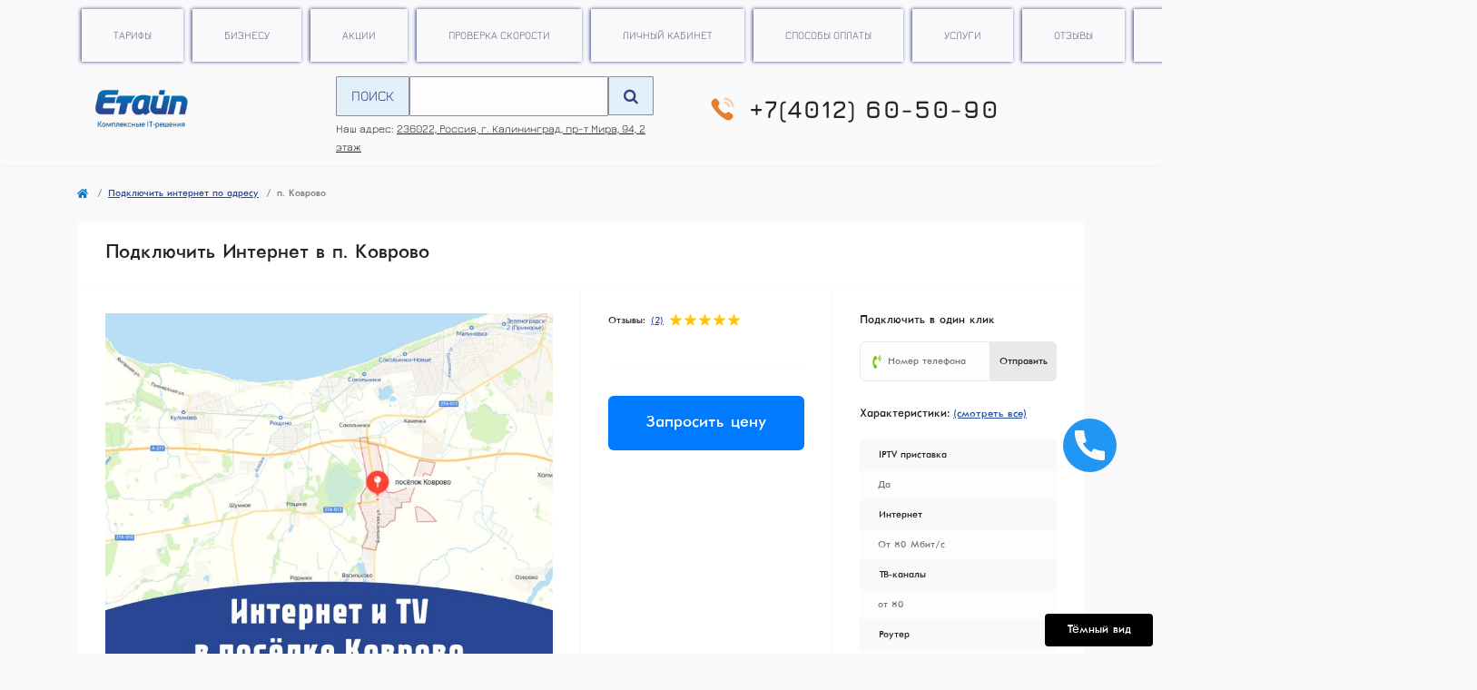

--- FILE ---
content_type: text/html; charset=utf-8
request_url: https://etype.ru/podklyuchit-internet-po-adresu/p-kovrovo
body_size: 27407
content:
<!DOCTYPE html>
<!--[if IE]><![endif]-->
<!--[if IE 8 ]><html prefix="og: https://ogp.me/ns# fb: https://ogp.me/ns/fb# product: https://ogp.me/ns/product# business: https://ogp.me/ns/business# place: http://ogp.me/ns/place#"  dir="ltr" lang="ru" class="ie8"><![endif]-->
<!--[if IE 9 ]><html prefix="og: https://ogp.me/ns# fb: https://ogp.me/ns/fb# product: https://ogp.me/ns/product# business: https://ogp.me/ns/business# place: http://ogp.me/ns/place#"  dir="ltr" lang="ru" class="ie9"><![endif]-->
<!--[if (gt IE 9)|!(IE)]><!-->
<html prefix="og: https://ogp.me/ns# fb: https://ogp.me/ns/fb# product: https://ogp.me/ns/product# business: https://ogp.me/ns/business# place: http://ogp.me/ns/place#"  dir="ltr" lang="ru" class="body-product">
<!--<![endif]-->
<head prefix="og:http://ogp.me/ns# fb:http://ogp.me/ns/fb# product:http://ogp.me/ns/product#">
<meta charset="UTF-8" />
<meta name="viewport" content="width=device-width, initial-scale=1.0">
<meta http-equiv="X-UA-Compatible" content="IE=edge">
<title>Подключить интернет в поселке Коврово от провайдера Етайп</title>
<base href="https://etype.ru/" />
<meta name="description" content="Подключить проводной интернет от компании Етайп у нас лучшие тарифы с безлимитным интернетом в п. Коврово самая стабильная скорость и соответствует заявленной скорости" />
<link href="catalog/view/theme/oct_remarket/stylesheet/main.css" rel="stylesheet" media="screen" />
<link href="catalog/view/theme/oct_remarket/stylesheet/oct_stickers.css" rel="stylesheet" media="screen" />
<link href="catalog/view/theme/oct_remarket/stylesheet/dynamic_stylesheet_0.css" rel="stylesheet" media="screen" />
<link href="catalog/view/theme/oct_remarket/js/slick/slick.min.css" rel="stylesheet" media="screen" />
<link href="catalog/view/theme/default/stylesheet/callback.css" rel="stylesheet" media="screen" />
<link href="catalog/view/theme/default/stylesheet/t-solutions/ts_messengers_widget.css" rel="stylesheet" media="screen" />
<link href="catalog/view/theme/default/stylesheet/t-solutions/ts_messengers_widget_settings.css" rel="stylesheet" media="screen" />
<script src="catalog/view/theme/oct_remarket/js/jquery-3.6.0.min.js"></script>
<script src="catalog/view/theme/oct_remarket/js/popper.min.js"></script>
<script src="catalog/view/theme/oct_remarket/js/bootstrap.min.js"></script>
<script src="catalog/view/theme/oct_remarket/js/main.js"></script>
<script src="catalog/view/theme/oct_remarket/js/bootstrap-notify/bootstrap-notify.js"></script>
<script src="catalog/view/theme/oct_remarket/js/common.js"></script>
<script src="catalog/view/theme/oct_remarket/js/slick/slick.min.js"></script>
<script src="catalog/view/javascript/jquery.maskedinput.min.js"></script>
<script src="catalog/view/javascript/art_ask_price/art_ask_price.js"></script>

        <!-- Opengraph -->
<meta property="og:type" content="product"/>
<meta property="og:title" content="Подключить интернет в поселке Коврово от провайдера Етайп"/>
<meta property="og:url" content="https://etype.ru/podklyuchit-internet-po-adresu/p-kovrovo"/>
<meta property="product:price:amount" content="0"/>
<meta property="product:availability" content="in stock"/>
<meta property="product:price:currency" content="RUB"/>
<meta property="og:image" content="https://etype.ru/image/cache/catalog/New_category/p-Kovrovo-1024x1024.jpg"/>
<meta property="og:description" content="Подключить проводной интернет от компании Етайп у нас лучшие тарифы с безлимитным интернетом в п. Коврово самая стабильная скорость и соответствует заявленной скорости"/>

<!-- Twittercard -->
<meta name="twitter:card" content="product"/>
<meta name="twitter:title" content="Подключить Интернет в п. Коврово"/>
<meta name="twitter:domain" content="https://etype.ru/podklyuchit-internet-po-adresu/p-kovrovo"/>
<meta name="twitter:image" content="https://etype.ru/image/cache/catalog/New_category/p-Kovrovo-700x700.jpg"/>
<meta name="twitter:description" content="Подключить проводной интернет от компании Етайп у нас лучшие тарифы с безлимитным интернетом в п. Коврово самая стабильная скорость и соответствует заявленной скорости"/>
<!-- Microdata -->
<script type="application/ld+json">{"@context":"http:\/\/schema.org","@type":"BreadcrumbList","itemListElement":[{"@type":"ListItem","position":1,"item":{"@id":"https:\/\/etype.ru","name":"\u0415\u0442\u0430\u0439\u043f"}},{"@type":"ListItem","position":2,"item":{"@id":"https:\/\/etype.ru\/podklyuchit-internet-po-adresu","name":"\u041f\u043e\u0434\u043a\u043b\u044e\u0447\u0438\u0442\u044c \u0438\u043d\u0442\u0435\u0440\u043d\u0435\u0442 \u043f\u043e \u0430\u0434\u0440\u0435\u0441\u0443"}},{"@type":"ListItem","position":3,"item":{"@id":"https:\/\/etype.ru\/podklyuchit-internet-po-adresu\/p-kovrovo","name":"\u043f. \u041a\u043e\u0432\u0440\u043e\u0432\u043e"}}]}</script>
<script type="application/ld+json">{"@context":"http:\/\/schema.org","@type":"Product","url":"https:\/\/etype.ru\/podklyuchit-internet-po-adresu\/p-kovrovo","name":"\u041f\u043e\u0434\u043a\u043b\u044e\u0447\u0438\u0442\u044c \u0438\u043d\u0442\u0435\u0440\u043d\u0435\u0442 \u0432 \u043f\u043e\u0441\u0435\u043b\u043a\u0435 \u041a\u043e\u0432\u0440\u043e\u0432\u043e \u043e\u0442 \u043f\u0440\u043e\u0432\u0430\u0439\u0434\u0435\u0440\u0430 \u0415\u0442\u0430\u0439\u043f","category":"\u041f\u043e\u0434\u043a\u043b\u044e\u0447\u0438\u0442\u044c \u0438\u043d\u0442\u0435\u0440\u043d\u0435\u0442 \u043f\u043e \u0430\u0434\u0440\u0435\u0441\u0443 \u00bb \u043f. \u041a\u043e\u0432\u0440\u043e\u0432\u043e","image":"https:\/\/etype.ru\/image\/cache\/catalog\/New_category\/p-Kovrovo-700x700.jpg","model":"DIPK","sku":"DIPK","description":"\u041f\u043e\u0434\u043a\u043b\u044e\u0447\u0438\u0442\u044c \u043f\u0440\u043e\u0432\u043e\u0434\u043d\u043e\u0439 \u0438\u043d\u0442\u0435\u0440\u043d\u0435\u0442 \u043e\u0442 \u043a\u043e\u043c\u043f\u0430\u043d\u0438\u0438 \u0415\u0442\u0430\u0439\u043f \u0443 \u043d\u0430\u0441 \u043b\u0443\u0447\u0448\u0438\u0435 \u0442\u0430\u0440\u0438\u0444\u044b \u0441 \u0431\u0435\u0437\u043b\u0438\u043c\u0438\u0442\u043d\u044b\u043c \u0438\u043d\u0442\u0435\u0440\u043d\u0435\u0442\u043e\u043c \u0432 \u043f. \u041a\u043e\u0432\u0440\u043e\u0432\u043e \u0441\u0430\u043c\u0430\u044f \u0441\u0442\u0430\u0431\u0438\u043b\u044c\u043d\u0430\u044f \u0441\u043a\u043e\u0440\u043e\u0441\u0442\u044c \u0438 \u0441\u043e\u043e\u0442\u0432\u0435\u0442\u0441\u0442\u0432\u0443\u0435\u0442 \u0437\u0430\u044f\u0432\u043b\u0435\u043d\u043d\u043e\u0439 \u0441\u043a\u043e\u0440\u043e\u0441\u0442\u0438","offers":{"name":"\u041f\u043e\u0434\u043a\u043b\u044e\u0447\u0438\u0442\u044c \u0438\u043d\u0442\u0435\u0440\u043d\u0435\u0442 \u0432 \u043f\u043e\u0441\u0435\u043b\u043a\u0435 \u041a\u043e\u0432\u0440\u043e\u0432\u043e \u043e\u0442 \u043f\u0440\u043e\u0432\u0430\u0439\u0434\u0435\u0440\u0430 \u0415\u0442\u0430\u0439\u043f","url":"https:\/\/etype.ru\/podklyuchit-internet-po-adresu\/p-kovrovo","category":"\u041f\u043e\u0434\u043a\u043b\u044e\u0447\u0438\u0442\u044c \u0438\u043d\u0442\u0435\u0440\u043d\u0435\u0442 \u043f\u043e \u0430\u0434\u0440\u0435\u0441\u0443 &raquo; \u043f. \u041a\u043e\u0432\u0440\u043e\u0432\u043e","price":0,"priceCurrency":"RUB","priceValidUntil":"2027-01-15","itemCondition":"http:\/\/schema.org\/NewCondition","seller":{"@type":"Organization","name":"\u0415\u0442\u0430\u0439\u043f"},"availability":"InStock"},"review":[{"@type":"Review","name":"\u041f\u043e\u0434\u043a\u043b\u044e\u0447\u0438\u0442\u044c \u0438\u043d\u0442\u0435\u0440\u043d\u0435\u0442 \u0432 \u043f\u043e\u0441\u0435\u043b\u043a\u0435 \u041a\u043e\u0432\u0440\u043e\u0432\u043e \u043e\u0442 \u043f\u0440\u043e\u0432\u0430\u0439\u0434\u0435\u0440\u0430 \u0415\u0442\u0430\u0439\u043f","itemReviewed":"\u041f\u043e\u0434\u043a\u043b\u044e\u0447\u0438\u0442\u044c \u0438\u043d\u0442\u0435\u0440\u043d\u0435\u0442 \u0432 \u043f\u043e\u0441\u0435\u043b\u043a\u0435 \u041a\u043e\u0432\u0440\u043e\u0432\u043e \u043e\u0442 \u043f\u0440\u043e\u0432\u0430\u0439\u0434\u0435\u0440\u0430 \u0415\u0442\u0430\u0439\u043f","author":{"@type":"Person","name":"\u0418\u0433\u043e\u0440\u044c \u041a\u0443\u0442\u0435\u043f\u043e\u0432"},"reviewBody":"\u0411\u043b\u0430\u0433\u043e\u0434\u0430\u0440\u044e! \u041c\u0435\u0441\u044f\u0446 \u043d\u0430\u0437\u0430\u0434 \u044f \u043e\u0444\u043e\u0440\u043c\u0438\u043b \u043f\u043e\u0434\u043a\u043b\u044e\u0447\u0435\u043d\u0438\u0435 \u0432 \u041a\u043e\u0432\u0440\u043e\u0432\u043e \u0438 \u0434\u043e \u0441\u0438\u0445 \u043f\u043e\u0440 \u043d\u0430\u0445\u043e\u0436\u0443\u0441\u044c \u0432 \u0432\u043e\u0441\u0442\u043e\u0440\u0433\u0435 \u043e\u0442 \u0441\u043a\u043e\u0440\u043e\u0441\u0442\u0438 - \u0431\u043b\u0430\u0433\u043e\u0434\u0430\u0440\u044f \u043e\u043f\u0442\u043e\u0432\u043e\u043b\u043e\u043a\u043d\u0443, \u0438\u043d\u0442\u0435\u0440\u043d\u0435\u0442 \u0440\u0430\u0431\u043e\u0442\u0430\u0435\u0442 \u043d\u0430 \u0443\u0440\u0430! \u041d\u0435 \u0442\u043e \u0447\u0442\u043e \u0441 \u043c\u043e\u0431\u0438\u043b\u044c\u043d\u043e\u0433\u043e) \u041d\u0435\u0434\u0430\u0432\u043d\u043e \u043f\u0440\u043e\u0438\u0437\u043e\u0448\u0435\u043b \u043d\u0435\u0437\u043d\u0430\u0447\u0438\u0442\u0435\u043b\u044c\u043d\u044b\u0439 \u0442\u0435\u0445\u043d\u0438\u0447\u0435\u0441\u043a\u0438\u0439 \u0441\u0431\u043e\u0439, \u043d\u043e \u043f\u043e\u0441\u043b\u0435 \u043c\u043e\u0435\u0433\u043e \u0437\u0432\u043e\u043d\u043a\u0430 \u0432 \u0441\u043b\u0443\u0436\u0431\u0443 \u043f\u043e\u0434\u0434\u0435\u0440\u0436\u043a\u0438, \u043c\u043d\u0435 \u0431\u044b\u0441\u0442\u0440\u043e \u0438 \u0432\u0435\u0436\u043b\u0438\u0432\u043e \u043f\u043e\u043c\u043e\u0433\u043b\u0438. \u041f\u0440\u043e\u0431\u043b\u0435\u043c\u0443 \u0440\u0435\u0448\u0438\u043b\u0438 \u0432\u0441\u0435\u0433\u043e \u0437\u0430 20 \u043c\u0438\u043d\u0443\u0442!","datePublished":"2024-04-24","reviewRating":{"@type":"Rating","ratingValue":"5"}},{"@type":"Review","name":"\u041f\u043e\u0434\u043a\u043b\u044e\u0447\u0438\u0442\u044c \u0438\u043d\u0442\u0435\u0440\u043d\u0435\u0442 \u0432 \u043f\u043e\u0441\u0435\u043b\u043a\u0435 \u041a\u043e\u0432\u0440\u043e\u0432\u043e \u043e\u0442 \u043f\u0440\u043e\u0432\u0430\u0439\u0434\u0435\u0440\u0430 \u0415\u0442\u0430\u0439\u043f","itemReviewed":"\u041f\u043e\u0434\u043a\u043b\u044e\u0447\u0438\u0442\u044c \u0438\u043d\u0442\u0435\u0440\u043d\u0435\u0442 \u0432 \u043f\u043e\u0441\u0435\u043b\u043a\u0435 \u041a\u043e\u0432\u0440\u043e\u0432\u043e \u043e\u0442 \u043f\u0440\u043e\u0432\u0430\u0439\u0434\u0435\u0440\u0430 \u0415\u0442\u0430\u0439\u043f","author":{"@type":"Person","name":"\u0421\u0435\u0440\u0433\u0435\u0439 \u041a\u0412"},"reviewBody":"\u0414\u043e\u0432\u043e\u043b\u044c\u043d\u043e \u0431\u044b\u0441\u0442\u0440\u044b\u0439 \u0438\u043d\u0442\u0435\u0440\u043d\u0435\u0442, \u0446\u0435\u043d\u044b \u0430\u0434\u0435\u043a\u0432\u0430\u0442\u043d\u044b\u0435, \u043e\u0441\u043e\u0431\u0435\u043d\u043d\u043e \u0434\u043b\u044f \u0447\u0430\u0441\u0442\u043d\u043e\u0433\u043e \u0434\u043e\u043c\u0430, \u0447\u0442\u043e \u043f\u043e\u0440\u0430\u0434\u043e\u0432\u0430\u043b\u043e. \u0420\u0435\u0431\u044f\u0442\u0430 \u0440\u0435\u0430\u043b\u044c\u043d\u043e \u0448\u0443\u0441\u0442\u0440\u043e \u043f\u0440\u043e\u0431\u043b\u0435\u043c\u044b \u0440\u0435\u0448\u0430\u044e\u0442. \u0410 \u043a\u0430\u043a \u0432\u0435\u0442\u0440\u0430 \u0443\u0440\u0430\u0433\u0430\u043d\u043d\u044b\u0435 \u0431\u044b\u043b\u0438, \u0442\u0430\u043a \u0431\u0435\u0441\u043f\u043b\u0430\u0442\u043d\u043e \u043f\u0440\u0438\u0435\u0445\u0430\u043b\u0438 \u0438 \u043a\u0430\u0431\u0435\u043b\u044c \u043d\u0430 \u043c\u0435\u0441\u0442\u043e \u043f\u043e\u0441\u0442\u0430\u0432\u0438\u043b\u0438 \u2013 \u0440\u0435\u0441\u043f\u0435\u043a\u0442! \u041b\u0438\u0447\u043a\u0430 \u043d\u0430 \u0441\u0430\u0439\u0442\u0435 \u0442\u043e\u0436\u0435 \u043d\u043e\u0440\u043c, \u0432\u0441\u0451 \u043f\u043e\u0434 \u0440\u0443\u043a\u043e\u0439 \u0438 \u043f\u043e\u043d\u044f\u0442\u043d\u043e.","datePublished":"2024-04-21","reviewRating":{"@type":"Rating","ratingValue":"5"}}],"aggregateRating":{"@type":"AggregateRating","ratingValue":5,"bestRating":"5","reviewCount":2}}</script>


      
<link href="https://etype.ru/podklyuchit-internet-po-adresu/p-kovrovo" rel="canonical" />
<link href="https://etype.ru/image/catalog/favicon.png" rel="icon" />
<script>
    let octFonts = localStorage.getItem('octFonts');
    if (octFonts !== null) {
        var octHead  = document.getElementsByTagName('head')[0];
        var octLink  = document.createElement('link');
        octLink.rel  = 'stylesheet';
        octLink.type = 'text/css';
        octLink.href = location.protocol + '//' + location.host + '/catalog/view/theme/oct_remarket/stylesheet/oct-fonts.css';
        octLink.media = 'all';
        octHead.appendChild(octLink);
    }
</script>

	<!-- Yandex.Metrika counter -->
	<script>
				window.dataMetrikLayer = window.dataMetrikLayer || [];
		
		(function(m,e,t,r,i,k,a){m[i]=m[i]||function(){(m[i].a=m[i].a||[]).push(arguments)};
		m[i].l=1*new Date();k=e.createElement(t),a=e.getElementsByTagName(t)[0],k.async=1,k.src=r,a.parentNode.insertBefore(k,a)})
		(window, document, "script", "https://mc.yandex.ru/metrika/tag.js", "ym");

		ym(86808752, "init", {
	        clickmap:true,
	        trackLinks:true,
	        accurateTrackBounce:true,
	        webvisor:true,
	        	        ecommerce:"dataMetrikLayer"
	        		});
	</script>
	<noscript><div><img src="https://mc.yandex.ru/watch/86808752" style="position:absolute; left:-9999px;" alt="" /></div></noscript>
	<!-- /Yandex.Metrika counter -->

		<script>
	function octYandexEcommerce(value) {
	    if(typeof dataMetrikLayer != 'undefined') {
	        var products = [{
	            "id": value['oct_analytics_yandex_product_id'],
	            "name": value['oct_analytics_yandex_name'],
	            "price": value['oct_analytics_yandex_price'],
	            "brand": value['oct_analytics_yandex_manufacturer'],
	            "category": value['oct_analytics_yandex_category'],
	            "quantity": value['oct_analytics_yandex_quantity']
	        }];

	        dataMetrikLayer.push({"ecommerce": {"add": {"products": products}}});
	    }
	}
	</script>
	
<!--microdatapro 8.1 open graph start -->
<meta property="og:locale" content="ru-ru">
<meta property="og:rich_attachment" content="true">
<meta property="og:site_name" content="Етайп">
<meta property="og:type" content="product">
<meta property="og:title" content="Подключить интернет в поселке Коврово от провайдера Етайп">
<meta property="og:description" content="Подключить проводной интернет от компании Етайп у нас лучшие тарифы с безлимитным интернетом в п. Коврово самая стабильная скорость и соответствует заявленной скорости">
<meta property="og:image" content="https://etype.ru/image/cache/catalog/New_category/p-Kovrovo-700x700.jpg">
<meta property="og:image:secure_url" content="https://etype.ru/image/cache/catalog/New_category/p-Kovrovo-700x700.jpg">
<meta property="og:image:width" content="300">
<meta property="og:image:height" content="300">
<meta property="og:url" content="https://etype.ru/podklyuchit-internet-po-adresu/p-kovrovo">
<meta property="business:contact_data:street_address" content="пр-т. Мира 94">
<meta property="business:contact_data:locality" content="Калининград">
<meta property="business:contact_data:postal_code" content="236039">
<meta property="business:contact_data:country_name" content="Россия">
<meta property="place:location:latitude" content="54.72153270541378">
<meta property="place:location:longitude" content="20.471720082210574">
<meta property="business:contact_data:email" content="info@enet.ru">
<meta property="business:contact_data:phone_number" content="+7-401-260-50-90">
<meta property="product:product_link" content="https://etype.ru/podklyuchit-internet-po-adresu/p-kovrovo">
<meta property="product:brand" content="">
<meta property="product:category" content="Подключить интернет по адресу">
<meta property="product:availability" content="instock">
<meta property="product:condition" content="new">
<meta property="product:target_gender" content="unisex">
<!--microdatapro 8.1 open graph end -->
 <style>.embed-container { position: relative; padding-bottom: 56.25%; height: 0; overflow: hidden; max-width: 100%; } .embed-container iframe, .embed-container object, .embed-container embed { position: absolute; top: 0; left: 0; width: 100%; height: 100%; }
#rm_fixed_contact_button{bottom:50px!important}
.button{position:fixed;bottom:0px;top:auto;right:10px;z-index:10000;background:#000;padding:0.5rem 1.5rem;color:#fff;border-radius:0.25rem}
.button [type="checkbox"]{position:absolute;left:-9999px}
.button [type="checkbox"] + span::before{content:'Тёмный вид'}
.button [type="checkbox"]:checked + span::before{content:'Светлый вид'}
</style></head>
<body>
<nav id="rm_mobile_nav" class="d-lg-none fixed-top d-flex align-items-center justify-content-between">
    <button type="button" id="rm_mobile_menu_button" class="rm-btn primary rm_mobile_sidebar_toggle" onclick="rmSidebar('Меню', 'menu');" aria-label="Menu">
        <span class="rm-btn-icon">
            <span></span>
            <span></span>
            <span></span>
        </span>
    </button>
    <div class="rm-mobile-nav-buttons d-flex">
                <button type="button"  class="rm-mobile-nav-buttons-btn rm-mobile-locatons-btn" onclick="rmSidebar('Наш адрес', 'locations');" aria-label="Locations">
            <img src="catalog/view/theme/oct_remarket/img/sprite.svg#include--mobile-locations-icon" alt="" width="20" height="20">
        </button>
                        <button type="button" class="rm-mobile-nav-buttons-btn rm-mobile-contacts-btn" onclick="rmSidebar('Контакты', 'contacts');" aria-label="Contacts">
            <img src="catalog/view/theme/oct_remarket/img/sprite.svg#include--mobile-contacts-icon" alt="" width="21" height="21">
        </button>
            </div>
</nav>

<div id="rm_sidebar" class="rm-sidebar">
    <div class="rm-sidebar-content">
        <div class="rm-sidebar-title d-flex alig-items-center justify-content-between">
            <span class="rm-sidebar-title-text">Меню</span>
            <span class="rm-sidebar-title-close modal-close">
                <span aria-hidden="true" class="modal-close-icon modal-close-left"></span>
                <span aria-hidden="true" class="modal-close-icon modal-close-right"></span>
            </span>
        </div>
        <div id="rm_sidebar_content"></div>
    </div>
</div>
<nav id="top" class="top-nav d-none d-lg-block">
	<div class="container d-flex justify-content-between">
	  			<ul class="top-nav-info-list list-unstyled d-flex align-items-center text-uppercase">
						<li><a href="https://etype.ru/dlya-doma">Тарифы</a></li>
						<li><a href="https://etype.ru/dlya-biznesa">Бизнесу</a></li>
						<li><a href="/akcii">Акции</a></li>
						<li><a href="https://speedtest.etype.ru">Проверка скорости</a></li>
						<li><a href="https://etype.ru/cabinet/">Личный кабинет</a></li>
						<li><a href="https://etype.ru/cabinet/payment">Способы оплаты</a></li>
						<li><a href="/oblachnyj-provajder">Услуги</a></li>
						<li><a href="/sreview_reviews">Отзывы</a></li>
						<li><a href="/vakansii">Вакансии</a></li>
						<li><a href="/interesnoe">Блог</a></li>
						<li><a href="/contact">Контакты</a></li>
					</ul>
				<div class="top-nav-account-links list-unstyled d-flex">
			
			
            		</div>
	</div>
</nav>
<header>
  <div class="container container-sm">
    <div class="row align-items-center flex-column flex-md-row">
		    	<div class="col-md-3 col-lg-3 order-0">
            <div id="logo" class="d-flex align-items-center justify-content-start">
    			    			<a href="https://etype.ru">
    				<img src="https://etype.ru/image/catalog/logo.png" title="Етайп" alt="Етайп" class="img-fluid" width="141" height="64" />
    			</a>
    			            </div>
		</div>
		               <div class="col-12 col-md-6 col-lg-4 order-3 order-md-2 mt-lg-2 mt-xl-3">
            <div id="search" class="input-group">
    <label class="btn-lg">Поиск</label>
  <input id="input_search" type="text" name="search" value="" placeholder="" class="form-control input-lg" />
  <span class="input-group-btn">
    <button type="button" class="btn btn-default btn-lg"><i class="fa fa-search"></i></button>
  </span>
</div>
<script type="text/javascript"><!--
$(document).ready(function() {
	let timer, delay = 500;

    $('#input_search').keyup(function(event) {
	    switch(event.keyCode) {
			case 37:
			case 39:
			case 38:
			case 40:
				return;
			case 27:
				clearLiveSearch();
				return;
		  }

	    clearTimeout(timer);

	    timer = setTimeout(function() {
	        let value = $('#search input[name=\'search\']').val();

			if (value.length >= 2) {
$.fancybox.open({src: '#hidden-content_1',type: 'inline'});
			}

	    }, delay );
	});
});
$(document).ready(function() { $('#search input[name=\'search\']').parent().find('button').off('click'); $('#search input[name=\'search\']').parent().find('button').on('click', function() { var url = 'https://etype.ru/search/%search%'; var value = $('header #search input[name=\'search\']').val(); if (value) {url = url.replace('%search%', encodeURIComponent(value));} else {url = 'https://etype.ru/search';} location = url; });});
--></script>
                		<div class="rm-header-address d-none d-lg-block">
    	        <div class="rm-dropdown-box w-100">
                    <div class="rm-dropdown-toggle">
                        <span>Наш адрес:</span>
                        <span class="rm-header-address-link">236022, Россия, г. Калининград, пр-т Мира, 94, 2 этаж</span>
                    </div>
    				<div class="rm-dropdown">
    					<div id="rm_header_locations" class="rm-dropdown-inner">
                            <div class="rm-header-location-inner">
                                <div class="rm-header-location active">
                                    <div class="d-flex align-items-center">
                                        <div class="rm-header-location-address">236022, Россия, г. Калининград, пр-т Мира, 94, 2 этаж</div>
                                                                                <button class="rm-btn secondary ml-auto">
                                            <span class="rm-btn-icon"><img src="catalog/view/theme/oct_remarket/img/sprite.svg#include--header-location-chevron" alt="" width="18" height="12"></span>
                                        </button>
                                                                            </div>
                                                                        <div class="rm-header-location-collapsed">
                                                                                <div class="rm-header-location-map">
                					    	<div id="oct-contact-map" class="not_in"></div>
                					    <script>
                                            var width = document.documentElement.clientWidth;

                                            if (width > 992) {
                    					    	$('.rm-dropdown-toggle').on('mouseenter mouseleave', function() {
                    						    	octShowMap('<iframe src="https://yandex.ru/map-widget/v1/?um=constructor%3A9e8b456949ff64780bbca74b7936c66f7ffaa6b576698e2a7149230f3214c82f&amp;source=constructor" width="100%" height="400" frameborder="0"></iframe>', '#oct-contact-map');
                    							});
                                            } else {
                                                $('.rm-dropdown-toggle').on('click', function() {
                    						    	octShowMap('<iframe src="https://yandex.ru/map-widget/v1/?um=constructor%3A9e8b456949ff64780bbca74b7936c66f7ffaa6b576698e2a7149230f3214c82f&amp;source=constructor" width="100%" height="400" frameborder="0"></iframe>', '#oct-contact-map');
                    							});
                                            }
                					    </script>
                                        </div>
                					                                                                                    <div class="rm-header-location-phones">
                                            <img src="catalog/view/theme/oct_remarket/img/sprite.svg#include--header-phones-icon" alt="" width="20" height="20">
                                                                                        <a href="tel:+74012605090">+7(4012) 60-50-90</a>
                                                                                    </div>
                                                        <div class="rm-header-location-phones">
            <svg width="18" viewBox="0 0 28 23" fill="none" xmlns="http://www.w3.org/2000/svg"><path fill-rule="evenodd" clip-rule="evenodd" d="M20.9146 0C22.792 0 24.598 0.677222 25.9266 1.89239C27.2566 3.105 28 4.74056 28 6.45278V16.5472C28 20.1122 24.822 23 20.9146 23H7.084C3.1766 23 0 20.1122 0 16.5472V6.45278C0 2.88778 3.1626 0 7.084 0H20.9146ZM23.1414 8.35659L23.2534 8.25436C23.588 7.88381 23.588 7.34714 23.238 6.97659C23.0434 6.7862 22.776 6.66992 22.4974 6.64436C22.2034 6.63031 21.9234 6.72103 21.712 6.89992L15.3994 11.4999C14.5874 12.1145 13.424 12.1145 12.5994 11.4999L6.29935 6.89992C5.86395 6.60603 5.26195 6.64436 4.89935 6.98936C4.52135 7.33436 4.47935 7.88381 4.79995 8.26714L4.98335 8.43325L11.3534 12.9694C12.1374 13.5316 13.088 13.8383 14.0834 13.8383C15.076 13.8383 16.0434 13.5316 16.826 12.9694L23.1414 8.35659Z" fill="#E58030"/></svg>&nbsp;<a href="mailto:info@enet.ru">info@enet.ru</a>
        </div>
                                                                                        <div class="rm-header-location-shedule">
                                                                                        <span>Пн. - Пт. с 08:00 до 19:00;</span><br>
                                                                                        <span>Сб. - Вс. с 10:00 до 17:00.</span><br>
                                                                                    </div>
                                                                            </div>
                                                                    </div>
                                                                                        		                                                        		<div id="rm-header-location-1" class="rm-header-location">
                                    <div class="d-flex align-items-center">
                    					                    					<div class="rm-header-location-address">236022, Россия, г. Калининград, пр-т Мира, 94, 2 этаж</div>
                    					                                        <button class="rm-btn secondary ml-auto">
                                            <span class="rm-btn-icon"><img src="catalog/view/theme/oct_remarket/img/sprite.svg#include--header-location-chevron" alt="" width="18" height="12"></span>
                                        </button>
                                    </div>
                                                                        <div class="rm-header-location-collapsed">
                                                        						<div class="rm-header-location-phones">
                							<span>Телефоны:</span>
            								            								<a href="tel:+74012605090">+7(4012) 60-50-90</a>
            								                						</div>
                						                						                						<div class="rm-header-location-shedule">
            								            								<span>Пн. - Пт. с 08:00 до 22:00;</span><br>
            								            								<span>Сб. - Вс. с 10:00 до 22:00.</span><br>
            								            								<span></span><br>
            								            								<span>support@enet.ru</span><br>
            								                						</div>
                						                            			                            			<div id="oct-header-location-map-1" class="rm-header-location-map not_in"></div>
                                        <script>
                                        $('body').on('click', '#rm-header-location-1', function(){
                                            octShowMap('<iframe src="https://yandex.ru/map-widget/v1/?um=constructor%3A2291d1821baf55845886326a90635c9527bd8ca08e519a1f3408fb4b767d04c9&amp;source=constructor" width="100%" height="400" frameborder="0"></iframe>', '#oct-header-location-map-1');
                                        });
                                        </script>
                            			                                    </div>
                        			                        		</div>
                        		                                                        </div>
                            <div class="d-flex justify-content-center rm-header-location-contacts-btn">
                                <a href="https://etype.ru/index.php?route=information/contact" class="rm-btn secondary">
                                    <span class="rm-btn-text">Перейти в контакты</span>
                                </a>
                            </div>
    				    </div>
    				</div>
    			</div>
    		</div>
    		        </div>
				<div class="col-12 col-md-3 col-lg-4 d-none d-md-flex justify-content-center order-2 order-md-3">
          <div class="rm-header-phones d-flex align-items-center justify-content-end">
            <div class="rm-header-phones-icon">
              <img src="catalog/view/theme/oct_remarket/img/sprite.svg#include--header-phones-icon" alt="" width="30" height="30">
            </div>
            <div class="rm-header-phones-list">
                        <a href="tel:+74012605090" class="rm-header-phones-list-item">+7(4012) 60-50-90</a>
                        			<span class="rm-header-phones-list-link blue-link rm-phone-link" onclick="octPopupCallPhone();">Заказать звонок</span>
			            </div>
          </div>
        </div>
                       <div id="rm-menu" class="rm-menu d-flex">
    <nav>
        <ul class="rm-menu-list list-unstyled">
                        <li class="rm-menu-list-item">
                <div class="d-flex align-items-center justify-content-between">
                    <a href="https://etype.ru/dlya-doma"  class="rm-menu-list-item-link d-flex align-items-center">
                                                    <img class="rm-menu-list-item-icon" src="https://etype.ru/image/cache/catalog/newicon/internet_doma-50x50.png" alt="Тарифы" width="50" height="50">
                                                <span class="rm-menu-list-item-name">Тарифы</span>
                    </a>
                                            <span class="rm-menu-list-item-chevron"></span>
                                    </div>
                                <div class="rm-menu-list-item-child">
                                            <ul class="rm-menu-list list-unstyled">
                                                        <li class="rm-menu-list-item">
                                <div class="d-flex align-items-center justify-content-between">
                                    <a href="https://etype.ru/dlya-doma/internet-dlya-kvartiry" class="rm-menu-list-item-link d-flex align-items-center">
                                        <span class="rm-menu-list-item-name">Тарифы для квартиры</span>
                                    </a>
                                                                    </div>
                                                            </li>
                                                        <li class="rm-menu-list-item">
                                <div class="d-flex align-items-center justify-content-between">
                                    <a href="https://etype.ru/dlya-doma/internet-dlya-chastnogo-doma-i-kottedzha" class="rm-menu-list-item-link d-flex align-items-center">
                                        <span class="rm-menu-list-item-name">Тарифы для частного дома и малоквартирных домов</span>
                                    </a>
                                                                    </div>
                                                            </li>
                                                        <li class="rm-menu-list-item">
                                <div class="d-flex align-items-center justify-content-between">
                                    <a href="https://etype.ru/dlya-doma/televidenie-1" class="rm-menu-list-item-link d-flex align-items-center">
                                        <span class="rm-menu-list-item-name">Тарифы на телевидение</span>
                                    </a>
                                                                    </div>
                                                            </li>
                                                            						<li class="rm-menu-list-landings">
    							<ul>
    								    									    								    							</ul>
    						</li>
    						                        </ul>
                                    </div>
                                            </li>
                        <li class="rm-menu-list-item">
                <div class="d-flex align-items-center justify-content-between">
                    <a href="https://etype.ru/oblachnyj-provajder"  class="rm-menu-list-item-link d-flex align-items-center">
                                                    <img class="rm-menu-list-item-icon" src="https://etype.ru/image/cache/catalog/baner/oblachnyj-provajder-50x50.png" alt="IT-аутсорсинг" width="50" height="50">
                                                <span class="rm-menu-list-item-name">IT-аутсорсинг</span>
                    </a>
                                            <span class="rm-menu-list-item-chevron"></span>
                                    </div>
                                <div class="rm-menu-list-item-child">
                                            <ul class="rm-menu-list list-unstyled">
                                                        <li class="rm-menu-list-item">
                                <div class="d-flex align-items-center justify-content-between">
                                    <a href="https://etype.ru/oblachnyj-provajder/wi-fi-avtorizaciya" class="rm-menu-list-item-link d-flex align-items-center">
                                        <span class="rm-menu-list-item-name">Wi-Fi авторизация</span>
                                    </a>
                                                                    </div>
                                                            </li>
                                                        <li class="rm-menu-list-item">
                                <div class="d-flex align-items-center justify-content-between">
                                    <a href="https://etype.ru/oblachnyj-provajder/telefoniya-dlya-biznesa" class="rm-menu-list-item-link d-flex align-items-center">
                                        <span class="rm-menu-list-item-name">Телефония для бизнеса</span>
                                    </a>
                                                                    </div>
                                                            </li>
                                                        <li class="rm-menu-list-item">
                                <div class="d-flex align-items-center justify-content-between">
                                    <a href="https://etype.ru/oblachnyj-provajder/razmeshenie-oborudovaniya" class="rm-menu-list-item-link d-flex align-items-center">
                                        <span class="rm-menu-list-item-name">ЦОД</span>
                                    </a>
                                                                    </div>
                                                            </li>
                                                        <li class="rm-menu-list-item">
                                <div class="d-flex align-items-center justify-content-between">
                                    <a href="https://etype.ru/oblachnyj-provajder/administrirovanie" class="rm-menu-list-item-link d-flex align-items-center">
                                        <span class="rm-menu-list-item-name">Администрирование</span>
                                    </a>
                                                                    </div>
                                                            </li>
                                                        <li class="rm-menu-list-item">
                                <div class="d-flex align-items-center justify-content-between">
                                    <a href="https://etype.ru/oblachnyj-provajder/videonablyudenie-1" class="rm-menu-list-item-link d-flex align-items-center">
                                        <span class="rm-menu-list-item-name">Видеонаблюдение</span>
                                    </a>
                                                                    </div>
                                                            </li>
                                                        <li class="rm-menu-list-item">
                                <div class="d-flex align-items-center justify-content-between">
                                    <a href="https://etype.ru/oblachnyj-provajder/skud" class="rm-menu-list-item-link d-flex align-items-center">
                                        <span class="rm-menu-list-item-name">СКУД</span>
                                    </a>
                                                                    </div>
                                                            </li>
                                                        <li class="rm-menu-list-item">
                                <div class="d-flex align-items-center justify-content-between">
                                    <a href="https://etype.ru/oblachnyj-provajder/montazh-lokalnyh-setej-lvs" class="rm-menu-list-item-link d-flex align-items-center">
                                        <span class="rm-menu-list-item-name">Монтаж локальных сетей ЛВС</span>
                                    </a>
                                                                    </div>
                                                            </li>
                                                        <li class="rm-menu-list-item">
                                <div class="d-flex align-items-center justify-content-between">
                                    <a href="https://etype.ru/oblachnyj-provajder/it-obsluzhivanie" class="rm-menu-list-item-link d-flex align-items-center">
                                        <span class="rm-menu-list-item-name">IT-обслуживание организаций</span>
                                    </a>
                                                                    </div>
                                                            </li>
                                                                                </ul>
                                    </div>
                                            </li>
                        <li class="rm-menu-list-item">
                <div class="d-flex align-items-center justify-content-between">
                    <a href="https://etype.ru/dlya-biznesa"  class="rm-menu-list-item-link d-flex align-items-center">
                                                    <img class="rm-menu-list-item-icon" src="https://etype.ru/image/cache/catalog/newicon/dlya_biznesa-50x50.png" alt="Бизнесу" width="50" height="50">
                                                <span class="rm-menu-list-item-name">Бизнесу</span>
                    </a>
                                    </div>
                                            </li>
                    </ul>
    </nav>
</div>

    </div>
  </div>
</header>

<div id="product-product" class="container">
    <nav aria-label="breadcrumb">
	<ul class="breadcrumb rm-breadcrumb">
						<li class="breadcrumb-item rm-breadcrumb-item"><a href="https://etype.ru"><i class="fa fa-home"></i></a></li>
								<li class="breadcrumb-item rm-breadcrumb-item"><a href="https://etype.ru/podklyuchit-internet-po-adresu">Подключить интернет по адресу</a></li>
								<li class="breadcrumb-item rm-breadcrumb-item">п. Коврово</li>
				</ul>
</nav>

    <div class="content-top-box"></div>
    <div class="rm-product-mobile-fixed fixed-bottom d-lg-none d-flex align-items-center justify-content-between w-100">
        <div class="rm-product-mobile-fixed-price d-flex flex-column">
                            <span class="rm-product-mobile-fixed-price-new"></span>
                    </div>
        <div class="rm-product-mobile-fixed-buttons d-flex align-items-center">
            <button type="button" class="rm-btn wishlist" onclick="wishlist.add('7236');" title="В закладки">
                <span class="rm-btn-icon"><img src="catalog/view/theme/oct_remarket/img/sprite.svg#include--fixed-product-button-wishlist-icon" alt="В закладки" width="20" height="17"></span>
            </button>
            <button type="button" class="rm-btn compare" onclick="compare.add('7236');" title="В сравнение">
                <span class="rm-btn-icon"><img src="catalog/view/theme/oct_remarket/img/sprite.svg#include--fixed-product-button-compare-icon" alt="В сравнение" width="18" height="18"></span>
            </button>
                    </div>
    </div>
    <main>
        <div id="content" class="rm-content rm-product">
            <div class="rm-product-top d-flex flex-column flex-md-row align-items-center justify-content-between">
                <div class="rm-product-title order-1 order-md-0"><h1>Подключить Интернет в п. Коврово</h1></div>
                                <div class="d-none d-lg-flex align-items-center flex-column flex-lg-row rm-product-top-buttons order-0 order-md-1">
                    <button type="button" class="rm-product-top-button rm-product-top-button-wishlist d-flex align-items-center justify-content-center" onclick="wishlist.add('7236');" title="В закладки">
                        <span class="rm-product-top-button-icon"></span>
                        <span class="rm-product-top-button-text d-lg-none">В закладки</span>
                    </button>
                    <button type="button" class="rm-product-top-button rm-product-top-button-compare d-flex align-items-center justify-content-center" onclick="compare.add('7236');" title="В сравнение">
                        <span class="rm-product-top-button-icon"></span>
                        <span class="rm-product-top-button-text d-lg-none">В сравнение</span>
                    </button>
                </div>
                            </div>
            <div class="row no-gutters">
                <div class="col-lg-12 col-xl-6">
                    <div class="rm-product-images h-100">
            			                                                                                    <div class="rm-product-images-main">
                                    <div class="rm-product-slide">
                                        <a href="https://etype.ru/image/cache/catalog/New_category/p-Kovrovo-700x700.jpg" class="oct-gallery" onclick="return false;">
                                            <img src="https://etype.ru/image/cache/catalog/New_category/p-Kovrovo-700x700.jpg" class="img-fluid" alt="п. Коврово" title="п. Коврово" width="700" height="700" />
                                        </a>
                                    </div>
                                                                    </div>
                                                                                    <script>
                                $(function() {
                                    setTimeout(function() {
                                        $('#image-additional').slick('refresh');
                                        $('.image-additional-box').addClass('overflow-visible');
                                    }, 500);

                                    
                                                                        $('.rm-product-images-main').slick({});
                                                                    });
                            </script>
                                            </div>
                </div>
                <div id="product" class="col-md-6 col-lg-6 col-xl-3">
                    <div class="rm-product-center h-100">
                        <div class="rm-product-center-info">
                                                                                                                    <div class="rm-product-center-info-item rm-product-center-info-item-reviews d-flex align-items-center">
                                    <span class="rm-product-center-info-item-title">Отзывы:</span>
                                    <span class="blue-link" id="reviews-quick-view" onclick="$('a[href=\'#product_reviews\']').trigger('click');scrollToElement('.tab-content');">(2)</span>
                                    <div class="rm-module-rating-stars d-flex align-items-center">
                                                                                                                                    <span class="rm-module-rating-star rm-module-rating-star-is"></span>
                                                                                                                                                                                <span class="rm-module-rating-star rm-module-rating-star-is"></span>
                                                                                                                                                                                <span class="rm-module-rating-star rm-module-rating-star-is"></span>
                                                                                                                                                                                <span class="rm-module-rating-star rm-module-rating-star-is"></span>
                                                                                                                                                                                <span class="rm-module-rating-star rm-module-rating-star-is"></span>
                                                                                                                        </div>
                                </div>
                                                        <div class="rm-module-stock">Есть в наличии</div>
                        </div>
                                                                                                        <div class="rm-product-center-buttons">
                                <div class="d-flex align-items-center justify-content-between">
                                    <div class="d-flex align-items-center justify-content-between">
                                        <div class="btn-group rm-product-quantity" role="group">
                                            <input type="text" class="form-control" name="quantity" value="1" id="input-quantity" aria-label="Quantity"/>
                                            <div class="d-flex flex-column">
                                                <button type="button" aria-label="Plus" class="rm-product-quantity-btn-plus d-flex align-items-center justify-content-center" onclick="updateValueProduct(false, true, false);">
                                                    <span></span></button>
                                                <div class="rm-product-quantity-btn-border"></div>
                                                <button type="button" aria-label="Minus" class="rm-product-quantity-btn-minus d-flex align-items-center justify-content-center" onclick="updateValueProduct(true, false, false);">
                                                    <span></span></button>
                                            </div>
                                            <input type="hidden" name="product_id" value="7236"/>
                                            <input type="hidden" id="min-product-quantity" value="1" name="min_quantity">
                                            <input type="hidden" id="max-product-quantity" value="423242" name="max_quantity">
                                        </div>
                                    </div>

							<button type="button" class="ask_price btn btn-primary btn-lg btn-block" data-id="7236">Запросить цену</button>
						
                                </div>
                                                            </div>
                                            </div>
                </div>
                <div class="col-md-6 col-lg-6 col-xl-3">
                    <div class="rm-product-right">
                                    			<div class="rm-product-one-click">
	<form action="javascript:;" id="oct_purchase_byoneclick_form_product" method="post">
		<div class="rm-product-right-title">Подключить в один клик</div>
		<div class="input-group">
			<input type="tel" name="telephone" placeholder="Номер телефона" id="one_click_input" class="one_click_input form-control">
						<input type="hidden" name="product_id" value="7236" />
						<input type="hidden" name="oct_byoneclick" value="1" />
						<span class="input-group-btn">
				<button class="rm-btn secondary rm-product-one-click-btn" type="button"><span class="rm-btn-text">Отправить</span></button>
			</span>
		</div>
	</form>
</div>
<script src="catalog/view/theme/oct_remarket/js/jquery.inputmask.bundle.min.js"></script>
<script>
rmInputMask ('#oct_purchase_byoneclick_form_product .one_click_input', '8 (999) 999-99-99');
</script>
<script>
$("#one_click_input").on("change paste keyup", function() {
	$(this).removeClass('error_style');
});
$('#oct_purchase_byoneclick_form_product .rm-product-one-click-btn').on('click', function() {
	$.ajax({
        type: 'post',
        dataType: 'json',
        url: 'index.php?route=octemplates/module/oct_popup_purchase/makeorder',
        cache: false,
        data: $('#oct_purchase_byoneclick_form_product').serialize(),
        beforeSend: function() {
        	$('#oct_purchase_byoneclick_form_product .rm-product-one-click-btn').button('loading');
			masked('body', true);
		},
        complete: function() {
			$('#oct_purchase_byoneclick_form_product .rm-product-one-click-btn').button('reset');
			masked('body', false);
        },
        success: function(json) {
	        if (json['error']) {
				let errorOption = '';

				$.each(json['error'], function(i, val) {
					if (val) {
						$('#oct_purchase_byoneclick_form_product [name="' + i + '"]').addClass('error_style');
						errorOption += '<div class="alert-text-item">' + val + '</div>';
					}
				});

				rmNotify('danger', errorOption);
			} else {
				if (json['success']) {
					$(this).attr( "disabled", "disabled" );
					successOption = '<div class="alert-text-item">' + json['success'] + '</div>';

					$('#oct_purchase_byoneclick_form_product #one_click_input').val('');
					$('#oct_purchase_byoneclick_form_product #one_click_input').removeClass('error_style');
					$('#oct_purchase_byoneclick_form_product .rm-product-one-click-btn').prop('disabled', true);

					
					
		            		            window.dataMetrikLayer = window.dataMetrikLayer || [];
		            if(typeof dataMetrikLayer != 'undefined' && json['ecommerce']) {
		                dataMetrikLayer.push({
		                    "ecommerce": {
		                        "purchase": {
		                            "actionField": {
		                                "id" : json['ecommerce']['transaction_id']
		                            },
		                            "products": json['ecommerce']['items']
		                        }
		                    }
		                });
		            }
		            
					rmNotify('success', successOption);

																				}
			}
        }
    });
});
</script>

            			                                                <div class="rm-product-attr">
                            <div class="rm-product-attr-title">
                                <span class="rm-product-right-title">Характеристики:</span>
                                <span class="blue-link" id="attr-quick-view" onclick="$('a[href=\'#product_attributes\']').trigger('click');scrollToElement('.tab-content');">(смотреть все)</span>
                            </div>
                            <div class="rm-product-attr-list">
                                                                <div class="rm-product-attr-list-item d-flex d-sm-block">
                                    <div>IPTV приставка</div>
                                    <div><p>Да</p></div>
                                </div>
                                                                <div class="rm-product-attr-list-item d-flex d-sm-block">
                                    <div>Интернет</div>
                                    <div><p>От 80 Мбит/c</p></div>
                                </div>
                                                                <div class="rm-product-attr-list-item d-flex d-sm-block">
                                    <div>ТВ-каналы</div>
                                    <div><p>от 80</p></div>
                                </div>
                                                                <div class="rm-product-attr-list-item d-flex d-sm-block">
                                    <div>Роутер</div>
                                    <div><p>Приобретается</p></div>
                                </div>
                                                            </div>
                        </div>
                                                    					    				        <div class="rm-product-social-buttons"><script src="https://yastatic.net/share2/share.js"></script>
<div class="ya-share2" data-curtain data-shape="round" data-services="vkontakte,odnoklassniki,moimir,tumblr,reddit"></div></div>
    				                        </div>
                </div>
            </div>
        </div>
        <div class="row row-padding-top rm-product-tabs">
            <div class="col-12">
                <ul id="oct-tabs" class="nav nav-tabs">
                                            <li class="nav-item">
                            <a class="nav-link d-flex align-items-center active" data-toggle="tab" href="#product_description"><span class="nav-link-text">Описание товара</span></a>
                        </li>
                                                                <li class="nav-item">
                            <a class="nav-link d-flex align-items-center" data-toggle="tab" href="#product_attributes"><span class="nav-link-text">Характеристики</span></a>
                        </li>
                                                                <li class="nav-item">
                            <a class="nav-link d-flex align-items-center" data-toggle="tab" href="#product_reviews"><span class="nav-link-text">Отзывов</span><span class="nav-link-qty">2</span></a>
                        </li>
                                                                <li class="nav-item">
                            <a class="nav-link d-flex align-items-center" data-toggle="tab" href="#product_questions"><span class="nav-link-text">Вопросы</span><span class="nav-link-qty">0</span></a>
                        </li>
                                                                                                                                                                    <li class="nav-item">
                                <a class="nav-link d-flex align-items-center" data-toggle="tab" href="#product_extra_tab-1"><span class="nav-link-text">Посмотреть на карте</span></a>
                            </li>
                                                            </ul>
            </div>
        </div>
        <script>
        $.fn.octTabbing=function(t){return this.each(function(){$(this).on("click",function(t){let i=0;$(this).prevAll().each(function(){i+=$(this).width()});document.getElementById("oct-tabs").scrollWidth;let n=i-($(this).parent().width()-$(this).width())/2;n<0&&(n=0),$(this).parent().animate({scrollLeft:n},300)})})};
        $('#oct-tabs li').octTabbing();
        </script>
        <div class="tab-content">
                            <div class="tab-pane rm-content rm-product-tabs-description show active" id="product_description">
                    <p>Жители поселка Коврово Зеленоградского района Калининградской области могут воспользоваться предложением <a href="https://etype.ru/podklyuchit-internet-po-adresu">интернет-провайдера "Етайп"</a> и подключить высокоскоростной домашний интернет. Для проверки возможности подключения по вашему адресу в Коврово, просим вас оставить заявку на нашем сайте или обратиться в абонентский отдел. Наши специалисты готовы предоставить подробную информацию о доступных <a href="https://etype.ru/dlya-doma/internet-dlya-chastnogo-doma-i-kottedzha">тарифах</a>, ценах и сроках подключения интернета и цифрового телевидения в вашем доме.</p>
<details>
    <summary>Прочитать весь текст</summary>
<p>Хотя мы не претендуем на звание лучшего интернет-провайдера в Калининградской области, мы предлагаем вам возможность подключиться по выгодной акции и оценить качество наших услуг лично. Стоимость подключения интернета в поселке Коврово начинается от 5000 рублей. Для этого достаточно оставить заявку на сайте или связаться с нами по телефону, после чего наш оператор подберет удобное время для консультации и, при необходимости, поможет выбрать подходящий тариф. Также вы имеете возможность предварительно самостоятельно выбрать дополнительные ТВ-пакеты и домашнее оборудование (роутеры и ТВ-приставки) на нашем сайте.</p>
</details>
                                    </div>
                                        <div class="tab-pane rm-content rm-product-tabs-attributes" id="product_attributes">
                                            <div class="rm-product-tabs-attributtes-list">
                            <div class="rm-product-tabs-attributtes-list-title">Интернет для дома</div>
                                                            <div class="rm-product-tabs-attributtes-list-item d-flex justify-content-between">
                                    <div>Интернет</div>
                                    <div><p>От 80 Мбит/c</p></div>
                                </div>
                                                            <div class="rm-product-tabs-attributtes-list-item d-flex justify-content-between">
                                    <div>ТВ-каналы</div>
                                    <div><p>от 80</p></div>
                                </div>
                                                            <div class="rm-product-tabs-attributtes-list-item d-flex justify-content-between">
                                    <div>Роутер</div>
                                    <div><p>Приобретается</p></div>
                                </div>
                                                    </div>
                                            <div class="rm-product-tabs-attributtes-list">
                            <div class="rm-product-tabs-attributtes-list-title">Телевидение</div>
                                                            <div class="rm-product-tabs-attributtes-list-item d-flex justify-content-between">
                                    <div>IPTV приставка</div>
                                    <div><p>Да</p></div>
                                </div>
                                                    </div>
                                    </div>
                                        <div class="tab-pane rm-content rm-product-tabs-reviews rm-store-reviews" id="product_reviews">
                    <div class="rm-store-reviews-top d-flex flex-column flex-md-row justify-content-between">
                        <div class="d-flex flex-column align-items-start">
                            <div class="rm-store-reviews-top-title align-items-center">Отзывы</div>
                            <div class="rm-store-reviews-top-value">5<span>/ 5</span></div>
                            <div class="rm-store-reviews-top-value-text">средний рейтинг товара</div>
                                                            <button type="button" class="rm-btn dark" data-toggle="modal" data-target="#rm-popup-review">Написать отзыв</button>
                                <div class="modal" id="rm-popup-review" tabindex="-1" role="dialog" aria-hidden="true">
                                    <div class="modal-dialog modal-dialog-centered wide" role="document">
                                        <div class="modal-content">
                                            <div class="modal-header">
                                                <div class="modal-title">Написать отзыв</div>
                                                <button type="button" class="modal-close" data-dismiss="modal" aria-label="Close">
                                                    <span aria-hidden="true" class="modal-close-icon modal-close-left"></span>
                                                    <span aria-hidden="true" class="modal-close-icon modal-close-right"></span>
                                                </button>
                                            </div>
                                            <div class="modal-body">
                                                <form id="form-review" class="d-flex flex-column flex-md-row">
                                                    <div class="modal-body-left d-flex flex-column align-items-center">
                                                        <img src="https://etype.ru/image/cache/catalog/New_category/p-Kovrovo-700x700.jpg" class="modal-body-img d-none d-md-block mx-auto" title="п. Коврово" alt="п. Коврово">
                                                        <div class="modal-product-title">Подключить Интернет в п. Коврово</div>
                                                        <div class="rm-review-block mt-4 mt-md-auto text-center">
                                                            <div class="control-label">Моя оценка:</div>
                                                            <div class="rm-module-rating-stars d-flex align-items-center justify-content-center">
                                                                <label class="rm-module-rating-star"><input class="d-none" type="radio" name="rating" value="1"/></label>
                                                                <label class="rm-module-rating-star"><input class="d-none" type="radio" name="rating" value="2"/></label>
                                                                <label class="rm-module-rating-star"><input class="d-none" type="radio" name="rating" value="3"/></label>
                                                                <label class="rm-module-rating-star"><input class="d-none" type="radio" name="rating" value="4"/></label>
                                                                <label class="rm-module-rating-star"><input class="d-none" type="radio" name="rating" value="5"/></label>
                                                            </div>
                                                            <script>
                                                                $(document).ready(function() {
                                                                    $('#form-review .rm-module-rating-star').on('click', function() {
                                                                        if ($(this).hasClass('rm-module-rating-star-is')) {
                                                                            $(this).nextAll().removeClass('rm-module-rating-star-is');
                                                                        } else {
                                                                            $(this).addClass('rm-module-rating-star-is');
                                                                            $(this).prevAll().addClass('rm-module-rating-star-is');
                                                                        }
                                                                    });
                                                                });
                                                            </script>
                                                        </div>
                                                    </div>
                                                    <div class="modal-body-right">
                                                        <div class="form-group">
                                                            <input type="text" name="name" class="form-control" id="InputName" placeholder="Ваше имя:">
                                                        </div>
                                                        <div class="form-group">
                                                            <textarea id="input-review" name="text" class="form-control" placeholder="Ваш отзыв"></textarea>
                                                        </div>
                                                        <div class="rm-modal-comment"><span style="color: #FF0000;">Примечание:</span> HTML разметка не поддерживается! Используйте обычный текст.<br><a href="/soglasie-na-obrabotku-personalnyh-dannyh" target="_blank">Согласие на обработку персональных данных</a><br>Нажимая кнопку "Продолжить" вы подтверждаете, что ознакомлены и согласны с тем, что вся указанная вами информация может обрабатываться и использоваться в ООО "Хоникс"</div>
                                                        <div class="form-group">
                                                            
                                                        </div>
                                                        <button type="button" id="button-review" class="rm-btn dark">Продолжить</button>
                                                    </div>
                                                </form>
                                            </div>
                                        </div>
                                    </div>
                                </div>
                                                    </div>
                        <div class="rm-product-reviews-top-right">
                                                            <div class="rm-product-reviews-rating-item d-flex align-items-center">
                                    <div class="rm-product-reviews-rating-stars d-flex align-items-center">
                                        <span class="rm-module-rating-star rm-module-rating-star-is"></span>
                                        <span class="rm-module-rating-star  rm-module-rating-star-is"></span>
                                        <span class="rm-module-rating-star  rm-module-rating-star-is"></span>
                                        <span class="rm-module-rating-star  rm-module-rating-star-is"></span>
                                        <span class="rm-module-rating-star  rm-module-rating-star-is"></span>
                                    </div>
                                    <div class="rm-product-reviews-rating-line">
                                        <span class="rm-product-reviews-rating-line-value" style="width: 100%;"></span>
                                    </div>
                                    <div class="rm-product-reviews-rating-value text-center">2</div>
                                </div>
                                                            <div class="rm-product-reviews-rating-item d-flex align-items-center">
                                    <div class="rm-product-reviews-rating-stars d-flex align-items-center">
                                        <span class="rm-module-rating-star"></span>
                                        <span class="rm-module-rating-star  rm-module-rating-star-is"></span>
                                        <span class="rm-module-rating-star  rm-module-rating-star-is"></span>
                                        <span class="rm-module-rating-star  rm-module-rating-star-is"></span>
                                        <span class="rm-module-rating-star  rm-module-rating-star-is"></span>
                                    </div>
                                    <div class="rm-product-reviews-rating-line">
                                        <span class="rm-product-reviews-rating-line-value" style="width: 0%;"></span>
                                    </div>
                                    <div class="rm-product-reviews-rating-value text-center">0</div>
                                </div>
                                                            <div class="rm-product-reviews-rating-item d-flex align-items-center">
                                    <div class="rm-product-reviews-rating-stars d-flex align-items-center">
                                        <span class="rm-module-rating-star"></span>
                                        <span class="rm-module-rating-star"></span>
                                        <span class="rm-module-rating-star  rm-module-rating-star-is"></span>
                                        <span class="rm-module-rating-star  rm-module-rating-star-is"></span>
                                        <span class="rm-module-rating-star  rm-module-rating-star-is"></span>
                                    </div>
                                    <div class="rm-product-reviews-rating-line">
                                        <span class="rm-product-reviews-rating-line-value" style="width: 0%;"></span>
                                    </div>
                                    <div class="rm-product-reviews-rating-value text-center">0</div>
                                </div>
                                                            <div class="rm-product-reviews-rating-item d-flex align-items-center">
                                    <div class="rm-product-reviews-rating-stars d-flex align-items-center">
                                        <span class="rm-module-rating-star"></span>
                                        <span class="rm-module-rating-star"></span>
                                        <span class="rm-module-rating-star"></span>
                                        <span class="rm-module-rating-star  rm-module-rating-star-is"></span>
                                        <span class="rm-module-rating-star  rm-module-rating-star-is"></span>
                                    </div>
                                    <div class="rm-product-reviews-rating-line">
                                        <span class="rm-product-reviews-rating-line-value" style="width: 0%;"></span>
                                    </div>
                                    <div class="rm-product-reviews-rating-value text-center">0</div>
                                </div>
                                                            <div class="rm-product-reviews-rating-item d-flex align-items-center">
                                    <div class="rm-product-reviews-rating-stars d-flex align-items-center">
                                        <span class="rm-module-rating-star"></span>
                                        <span class="rm-module-rating-star"></span>
                                        <span class="rm-module-rating-star"></span>
                                        <span class="rm-module-rating-star"></span>
                                        <span class="rm-module-rating-star  rm-module-rating-star-is"></span>
                                    </div>
                                    <div class="rm-product-reviews-rating-line">
                                        <span class="rm-product-reviews-rating-line-value" style="width: 0%;"></span>
                                    </div>
                                    <div class="rm-product-reviews-rating-value text-center">0</div>
                                </div>
                                                    </div>
                    </div>
                    <div id="review">
                                                    		<div class="rm-store-reviews-item">
		<div class="row align-items-start">
			<div class="col-md-3 rm-store-reviews-item-info text-center py-md-4">
				<img src="catalog/view/theme/oct_remarket/img/sprite.svg#include--user-icon" alt="Игорь Кутепов" width="50" height="50" />
				<div class="rm-store-reviews-item-info-name">Игорь Кутепов</div>
				<div class="rm-store-reviews-item-info-date">24.04.2024</div>
				<div class="rm-store-reviews-item-info-rating">
					<span class="rm-store-reviews-item-info-rating-title">Моя оценка:</span>
					<div class="rm-module-rating-stars d-flex align-items-center justify-content-center">
									      				      <span class="rm-module-rating-star rm-module-rating-star-is"></span>
				      				    				      				      <span class="rm-module-rating-star rm-module-rating-star-is"></span>
				      				    				      				      <span class="rm-module-rating-star rm-module-rating-star-is"></span>
				      				    				      				      <span class="rm-module-rating-star rm-module-rating-star-is"></span>
				      				    				      				      <span class="rm-module-rating-star rm-module-rating-star-is"></span>
				      				    					</div>
				</div>
			</div>
			<div class="col-md-9 py-lg-4">
				<div class="rm-store-reviews-item-text">
					<div>Благодарю! Месяц назад я оформил подключение в Коврово и до сих пор нахожусь в восторге от скорости - благодаря оптоволокну, интернет работает на ура! Не то что с мобильного) Недавно произошел незначительный технический сбой, но после моего звонка в службу поддержки, мне быстро и вежливо помогли. Проблему решили всего за 20 минут!</div>
									</div>
			</div>
		</div>
	</div>
		<div class="rm-store-reviews-item">
		<div class="row align-items-start">
			<div class="col-md-3 rm-store-reviews-item-info text-center py-md-4">
				<img src="catalog/view/theme/oct_remarket/img/sprite.svg#include--user-icon" alt="Сергей КВ" width="50" height="50" />
				<div class="rm-store-reviews-item-info-name">Сергей КВ</div>
				<div class="rm-store-reviews-item-info-date">21.04.2024</div>
				<div class="rm-store-reviews-item-info-rating">
					<span class="rm-store-reviews-item-info-rating-title">Моя оценка:</span>
					<div class="rm-module-rating-stars d-flex align-items-center justify-content-center">
									      				      <span class="rm-module-rating-star rm-module-rating-star-is"></span>
				      				    				      				      <span class="rm-module-rating-star rm-module-rating-star-is"></span>
				      				    				      				      <span class="rm-module-rating-star rm-module-rating-star-is"></span>
				      				    				      				      <span class="rm-module-rating-star rm-module-rating-star-is"></span>
				      				    				      				      <span class="rm-module-rating-star rm-module-rating-star-is"></span>
				      				    					</div>
				</div>
			</div>
			<div class="col-md-9 py-lg-4">
				<div class="rm-store-reviews-item-text">
					<div>Довольно быстрый интернет, цены адекватные, особенно для частного дома, что порадовало. Ребята реально шустро проблемы решают. А как ветра ураганные были, так бесплатно приехали и кабель на место поставили – респект! Личка на сайте тоже норм, всё под рукой и понятно.</div>
									</div>
			</div>
		</div>
	</div>
		

                                            </div>
                </div>
                                    <div class="tab-pane rm-content p-0 rm-product-tabs-questions" id="product_questions">
            <div class="rm-product-tabs-questions-top">
            <button type="button" class="rm-btn dark mb-3" data-toggle="modal" data-target="#rm-popup-faq">+ Задать вопрос</button>
                            <p class="my-3 text-center text-sm-left"><b>Нет вопросов о данном товаре, станьте первым и задайте свой вопрос.</b></p>
        		<img src="catalog/view/theme/oct_remarket/img/answers-empty.svg" alt="" class="img-fluid d-block d-md-none my-4 mx-auto" width="360" height="199" />
                        <div class="modal" id="rm-popup-faq" tabindex="-1" role="dialog" aria-hidden="true">
                <div class="modal-dialog modal-dialog-centered narrow" role="document">
                    <div class="modal-content">
                        <div class="modal-header">
                            <div class="modal-title">Задать вопрос</div>
                            <button type="button" class="modal-close" data-dismiss="modal" aria-label="Close">
                                <span aria-hidden="true" class="modal-close-icon modal-close-left"></span>
                                <span aria-hidden="true" class="modal-close-icon modal-close-right"></span>
                            </button>
                        </div>
                        <div class="modal-body">
                            <form id="form-faq" enctype="multipart/form-data" method="post">
                                <div class="pb-4">Если у Вас есть вопросы по этому товару, заполните форму ниже, и мы ответим в ближайшее время.<br><a href="/soglasie-na-obrabotku-personalnyh-dannyh" target="_blank">Согласие на обработку персональных данных</a><br>Нажимая кнопку "Продолжить" вы подтверждаете, что ознакомлены и согласны с тем, что вся указанная вами информация может обрабатываться и использоваться в ООО "Хоникс"</div>
                                <div class="form-group">
                                    <input type="text" name="name" class="form-control" id="faqInputName" placeholder="Ваше имя:">
                                </div>
                                <div class="form-group">
                                    <textarea id="faqText" name="text" class="form-control" placeholder="Ваш вопрос"></textarea>
                                </div>
                                <div class="form-group">
                                    
                                </div>
                                <button type="button" id="button-oct_faq" class="rm-btn dark">Продолжить</button>
                            </form>
                        </div>
                    </div>
                </div>
            </div>
        </div>
        </div>
<script>
$("#faqInputName, #faqText").on("change paste keyup", function() {
  $(this).removeClass('error_style');
});
$('body').on('click', '#oct_faqs .pagination a', function(e){
    e.preventDefault();

    $('#oct_faqs').html();

    $('#oct_faqs').load(this.href);

    scrollToElement('#product_questions');
});

$('#button-oct_faq').on('click', function() {
	$.ajax({
		url: 'index.php?route=octemplates/faq/oct_product_faq/write&faqp_id=7236',
		type: 'post',
		dataType: 'json',
		data: $("#form-faq").serialize(),
		beforeSend: function() {
			$('#button-oct_faq').button('loading');
            $('#rm-popup-faq input, #rm-popup-faq textarea').removeClass('error_style');
		},
		complete: function() {
			$('#button-oct_faq').button('reset');
		},
		success: function(json) {
            $('.alert-dismissible').remove();

            if (json['error']) {
                let errorOption = '';

                $.each(json['error'], function(i, val) {
                    $('#rm-popup-faq [name="' + i + '"]').addClass('error_style');
                    errorOption += '<div class="alert-text-item">' + val + '</div>';
                });

                rmNotify('danger', errorOption);
            }

			if (json['success']) {
                rmNotify('success', json['success']);

                $('#rm-popup-faq').modal('hide');
                $('#form-faq input[name=\'name\']').val('');
                $('#form-faq textarea[name=\'text\']').val('');
			}
		}
	});
});
</script>

                            		    	            	            	                					<div class="tab-pane rm-content rm-product-tabs-description" id="product_extra_tab-1">
    	                    <div class="embed-container"><iframe src="https://www.youtube.com/embed//2OaqbTq_1R4" frameborder="0" allowfullscreen=""></iframe></div>
    	                </div>
    	            	            </div>
    </main>
        <!--microdatapro 8.1 breadcrumb start [microdata] -->
<span itemscope itemtype="https://schema.org/BreadcrumbList">
<span itemprop="itemListElement" itemscope itemtype="https://schema.org/ListItem">
<link itemprop="item" href="https://etype.ru">
<meta itemprop="name" content="Главная страница">
<meta itemprop="position" content="1">
</span>
<span itemprop="itemListElement" itemscope itemtype="https://schema.org/ListItem">
<link itemprop="item" href="https://etype.ru/podklyuchit-internet-po-adresu">
<meta itemprop="name" content="Подключить интернет по адресу">
<meta itemprop="position" content="2">
</span>
<span itemprop="itemListElement" itemscope itemtype="https://schema.org/ListItem">
<link itemprop="item" href="https://etype.ru/podklyuchit-internet-po-adresu/p-kovrovo">
<meta itemprop="name" content="п. Коврово">
<meta itemprop="position" content="3">
</span>
</span>
<!--microdatapro 8.1 breadcrumb end [microdata] -->
<!--microdatapro 8.1 breadcrumb start [json-ld] -->
<script type="application/ld+json">{"@context": "https://schema.org","@type": "BreadcrumbList","itemListElement": [{"@type": "ListItem","position": 1,"item": {"@id": "https://etype.ru","name": "Главная страница"}},{"@type": "ListItem","position": 2,"item": {"@id": "https://etype.ru/podklyuchit-internet-po-adresu","name": "Подключить интернет по адресу"}},{"@type": "ListItem","position": 3,"item": {"@id": "https://etype.ru/podklyuchit-internet-po-adresu/p-kovrovo","name": "п. Коврово"}}]}</script>
<!--microdatapro 8.1 breadcrumb end [json-ld] -->
<!--microdatapro 8.1 product start [microdata] -->
<span itemscope itemtype="https://schema.org/Product">
<meta itemprop="name" content="Подключить Интернет в п. Коврово">
<link itemprop="url" href="https://etype.ru/podklyuchit-internet-po-adresu/p-kovrovo">
<link itemprop="image" href="https://etype.ru/image/cache/catalog/New_category/p-Kovrovo-700x700.jpg">
<meta itemprop="model" content="DIPK">
<meta itemprop="mpn" content="DIPK">
<meta itemprop="sku" content="DIPK">
<meta itemprop="category" content="Подключить интернет по адресу">
<span itemprop="aggregateRating" itemscope itemtype="https://schema.org/AggregateRating">
<meta itemprop="ratingValue" content="5">
<meta itemprop="reviewCount" content="2">
<meta itemprop="bestRating" content="5">
<meta itemprop="worstRating" content="1">
</span>
<span itemprop="offers" itemscope itemtype="https://schema.org/Offer">
<meta itemprop="priceCurrency" content="RUB">
<meta itemprop="price" content="0">
<meta itemprop="itemCondition" content="https://schema.org/NewCondition">
<link itemprop="availability" href="https://schema.org/InStock">
<meta itemprop="priceValidUntil" content="2027-01-15">
<link itemprop="url" href="https://etype.ru/podklyuchit-internet-po-adresu/p-kovrovo">
</span>
<meta itemprop="description" content="Жители поселка Коврово Зеленоградского района Калининградской области могут воспользоваться предложением интернет-провайдера  Етайп  и подключить высокоскоростной домашний интернет. Для проверки возможности подключения по вашему адресу в Коврово, просим вас оставить заявку на нашем сайте или обратиться в абонентский отдел. Наши специалисты готовы предоставить подробную информацию о доступных тарифах, ценах и сроках подключения интернета и цифрового телевидения в вашем доме.  Прочитать весь текст Хотя мы не претендуем на звание лучшего интернет-провайдера в Калининградской области, мы предлагаем вам возможность подключиться по выгодной акции и оценить качество наших услуг лично. Стоимость подключения интернета в поселке Коврово начинается от 5000 рублей. Для этого достаточно оставить заявку на сайте или связаться с нами по телефону, после чего наш оператор подберет удобное время для консультации и, при необходимости, поможет выбрать подходящий тариф. Также вы имеете возможность предварительно самостоятельно выбрать дополнительные ТВ-пакеты и домашнее оборудование (роутеры и ТВ-приставки) на нашем сайте.">
<span itemprop="review" itemscope itemtype="https://schema.org/Review">
<span itemprop="author" itemscope itemtype="https://schema.org/Person">
<meta itemprop="name" content="Игорь Кутепов">
</span>
<meta itemprop="datePublished" content="2024-04-24">
<span itemprop="reviewRating" itemscope itemtype="https://schema.org/Rating">
<meta itemprop="worstRating" content = "1">
<meta itemprop="ratingValue" content="5">
<meta itemprop="bestRating" content="5">
</span>
<meta itemprop="description" content="Благодарю! Месяц назад я оформил подключение в Коврово и до сих пор нахожусь в восторге от скорости - благодаря оптоволокну, интернет работает на ура! Не то что с мобильного) Недавно произошел незначительный технический сбой, но после моего звонка в службу поддержки, мне быстро и вежливо помогли. Проблему решили всего за 20 минут!">
</span>
<span itemprop="review" itemscope itemtype="https://schema.org/Review">
<span itemprop="author" itemscope itemtype="https://schema.org/Person">
<meta itemprop="name" content="Сергей КВ">
</span>
<meta itemprop="datePublished" content="2024-04-21">
<span itemprop="reviewRating" itemscope itemtype="https://schema.org/Rating">
<meta itemprop="worstRating" content = "1">
<meta itemprop="ratingValue" content="5">
<meta itemprop="bestRating" content="5">
</span>
<meta itemprop="description" content="Довольно быстрый интернет, цены адекватные, особенно для частного дома, что порадовало. Ребята реально шустро проблемы решают. А как ветра ураганные были, так бесплатно приехали и кабель на место поставили – респект! Личка на сайте тоже норм, всё под рукой и понятно.">
</span>
<span itemprop="additionalProperty" itemscope itemtype="https://schema.org/PropertyValue">
<meta itemprop="value" content="От 80 Мбит/c">
<meta itemprop="name" content="Интернет">
</span>
<span itemprop="additionalProperty" itemscope itemtype="https://schema.org/PropertyValue">
<meta itemprop="value" content="от 80">
<meta itemprop="name" content="ТВ-каналы">
</span>
<span itemprop="additionalProperty" itemscope itemtype="https://schema.org/PropertyValue">
<meta itemprop="value" content="Приобретается">
<meta itemprop="name" content="Роутер">
</span>
<span itemprop="additionalProperty" itemscope itemtype="https://schema.org/PropertyValue">
<meta itemprop="value" content="Да">
<meta itemprop="name" content="IPTV приставка">
</span>
</span>
<!--microdatapro 8.1 product end [microdata] -->
<!--microdatapro 8.1 image start[microdata] -->
<span itemscope itemtype="https://schema.org/ImageObject">
<meta itemprop="name" content="Подключить Интернет в п. Коврово">
<meta itemprop="description" content="Подключить Интернет в п. Коврово">
<link itemprop="thumbnailUrl" href="https://etype.ru/image/cache/catalog/New_category/p-Kovrovo-700x700.jpg">
<link itemprop="contentUrl" href="https://etype.ru/image/cache/catalog/New_category/p-Kovrovo-700x700.jpg">
<meta itemprop="author" content="Етайп">
<meta itemprop="datePublished" content="2024-02-08">
</span>
<!--microdatapro 8.1 image end [microdata] -->
<!--microdatapro 8.1 product start [json-ld] -->
<script type="application/ld+json">{"@context": "https://schema.org","@type": "Product","url": "https://etype.ru/podklyuchit-internet-po-adresu/p-kovrovo","category": "Подключить интернет по адресу","image": "https://etype.ru/image/cache/catalog/New_category/p-Kovrovo-700x700.jpg","model": "DIPK","mpn": "DIPK","sku": "DIPK","aggregateRating": {"@type": "AggregateRating","ratingValue": "5","reviewCount": "2","bestRating": "5","worstRating": "1"},"description": "Жители поселка Коврово Зеленоградского района Калининградской области могут воспользоваться предложением интернет-провайдера  Етайп  и подключить высокоскоростной домашний интернет. Для проверки возможности подключения по вашему адресу в Коврово, просим вас оставить заявку на нашем сайте или обратиться в абонентский отдел. Наши специалисты готовы предоставить подробную информацию о доступных тарифах, ценах и сроках подключения интернета и цифрового телевидения в вашем доме.  Прочитать весь текст Хотя мы не претендуем на звание лучшего интернет-провайдера в Калининградской области, мы предлагаем вам возможность подключиться по выгодной акции и оценить качество наших услуг лично. Стоимость подключения интернета в поселке Коврово начинается от 5000 рублей. Для этого достаточно оставить заявку на сайте или связаться с нами по телефону, после чего наш оператор подберет удобное время для консультации и, при необходимости, поможет выбрать подходящий тариф. Также вы имеете возможность предварительно самостоятельно выбрать дополнительные ТВ-пакеты и домашнее оборудование (роутеры и ТВ-приставки) на нашем сайте.","name": "Подключить Интернет в п. Коврово","offers": {"@type": "Offer","availability": "https://schema.org/InStock","price": "0","priceValidUntil": "2027-01-15","url": "https://etype.ru/podklyuchit-internet-po-adresu/p-kovrovo","priceCurrency": "RUB","shippingDetails": {"@type": "OfferShippingDetails","shippingRate": {"@type": "MonetaryAmount","value": 50,"currency": "RUB"},"shippingDestination": {"@type": "DefinedRegion","addressCountry": "RUS"},"deliveryTime": {"@type": "ShippingDeliveryTime","handlingTime": {"@type": "QuantitativeValue","minValue": 1,"maxValue": 1,"unitCode": "DAY"},"transitTime": {"@type": "QuantitativeValue","minValue": 1,"maxValue": 1,"unitCode": "DAY"}}},"hasMerchantReturnPolicy": {"@type": "http://schema.org/MerchantReturnPolicy","applicableCountry": "RUS","returnPolicyCategory": "https://schema.org/MerchantReturnFiniteReturnWindow","merchantReturnDays": "14","returnMethod": "https://schema.org/ReturnByMail","returnFees": "https://schema.org/FreeReturn"},"itemCondition": "https://schema.org/NewCondition"},"review": [{"@type": "Review","author": {"@type": "Person", "name": "Игорь Кутепов"},"datePublished": "2024-04-24","description": "Благодарю! Месяц назад я оформил подключение в Коврово и до сих пор нахожусь в восторге от скорости - благодаря оптоволокну, интернет работает на ура! Не то что с мобильного) Недавно произошел незначительный технический сбой, но после моего звонка в службу поддержки, мне быстро и вежливо помогли. Проблему решили всего за 20 минут!","reviewRating": {"@type": "Rating","bestRating": "5","ratingValue": "5","worstRating": "1"}},{"@type": "Review","author": {"@type": "Person", "name": "Сергей КВ"},"datePublished": "2024-04-21","description": "Довольно быстрый интернет, цены адекватные, особенно для частного дома, что порадовало. Ребята реально шустро проблемы решают. А как ветра ураганные были, так бесплатно приехали и кабель на место поставили – респект! Личка на сайте тоже норм, всё под рукой и понятно.","reviewRating": {"@type": "Rating","bestRating": "5","ratingValue": "5","worstRating": "1"}}],"additionalProperty":[{"@type": "PropertyValue","name": "Интернет","value": "От 80 Мбит/c"},{"@type": "PropertyValue","name": "ТВ-каналы","value": "от 80"},{"@type": "PropertyValue","name": "Роутер","value": "Приобретается"},{"@type": "PropertyValue","name": "IPTV приставка","value": "Да"}]}</script>
<!--microdatapro 8.1 product end [json-ld] -->
<!--microdatapro 8.1 image start [json-ld] -->
<script type="application/ld+json">{"@context": "https://schema.org","@type": "ImageObject","author": "Етайп","thumbnailUrl": "https://etype.ru/image/cache/catalog/New_category/p-Kovrovo-700x700.jpg","contentUrl": "https://etype.ru/image/cache/catalog/New_category/p-Kovrovo-700x700.jpg","datePublished": "2024-02-08","description": "Подключить Интернет в п. Коврово","name": "Подключить Интернет в п. Коврово"}</script>
<!--microdatapro 8.1 image end [json-ld] -->
                  <div class="rm-module">
            <div class="row row-padding-top">
                <div class="col-12 rm-module-header">
                    <span>
                                                    <a href="https://etype.ru/dlya-doma">
                            Тарифы домашнего интернета для квартиры
                                                        </a>
                                            </span>
                </div>
            </div>
            <div id="rm-mp_0" class="row no-gutters">
                                    <div class="col-12 col-md-4 col-xl-3 rm-module-col">
                        <div class="rm-module-item d-flex flex-md-column h-100">
                            <div class="rm-module-img d-flex flex-column d-md-block">
                                                                <div class="rm-module-buttons list-unstyled d-flex justify-content-center flex-md-column order-1">
                                                                        <button type="button" aria-label="Wishlist" class="rm-module-buttons-item wishlist d-flex align-items-center justify-content-center" title="В закладки" onclick="wishlist.add('50');">
                                        <span></span>
                                    </button>
                                    <button type="button" aria-label="Compare" class="rm-module-buttons-item compare d-flex align-items-center justify-content-center" title="В сравнение" onclick="compare.add('50');">
                                        <span></span>
                                    </button>
                                </div>
                                <a href="https://etype.ru/dlya-doma/internet-dlya-kvartiry/etajp-50" class="order-0">
                                    <img
                                        src="https://etype.ru/image/cache/catalog/_tarify/new12.24/Etajp-TV-100x100.png"
                                                                                class="img-fluid"
                                                                                alt="ЕТАЙП 50"
                                        title="ЕТАЙП 50"
                                        width="100"
                                        height="100"/>
                                </a>
                                                                    <div class="rm-module-rating d-flex align-items-center justify-content-center justify-content-md-start order-2">
                                        <div class="rm-module-rating-stars d-flex align-items-center">
                                                                                                                                                <span class="rm-module-rating-star rm-module-rating-star-is"></span>
                                                                                                                                                                                                <span class="rm-module-rating-star rm-module-rating-star-is"></span>
                                                                                                                                                                                                <span class="rm-module-rating-star rm-module-rating-star-is"></span>
                                                                                                                                                                                                <span class="rm-module-rating-star rm-module-rating-star-is"></span>
                                                                                                                                                                                                <span class="rm-module-rating-star rm-module-rating-star-is"></span>
                                                                                                                                    </div>
                                        <div class="rm-module-reviews">
                                            <img src="catalog/view/theme/oct_remarket/img/sprite.svg#include--comments-icon" alt="" width="12" height="11" />
                                            <span>3</span>
                                        </div>
                                    </div>
                                                                								<input type="hidden" name="product_id" value="50" />
                            </div>
                            <div class="rm-module-caption d-flex flex-column flex-grow-1">
                                <div class="rm-module-title">
                                    <a href="https://etype.ru/dlya-doma/internet-dlya-kvartiry/etajp-50">ЕТАЙП 50</a>
                                </div>
                                                                                                                                <div class="rm-module-attr">
                                                                    <span class="rm-module-attr-item">
                                        <span>Для:</span> <span class="rm-module-attr-item-header"><p>Квартиры</p></span>
                                    </span>
                                                                    <span class="rm-module-attr-item">
                                        <span>Интернет:</span> <span class="rm-module-attr-item-header"><p>50 Мбит/с</p></span>
                                    </span>
                                                                    <span class="rm-module-attr-item">
                                        <span>ТВ-каналы:</span> <span class="rm-module-attr-item-header"><p>Нет</p></span>
                                    </span>
                                                                    <span class="rm-module-attr-item">
                                        <span>Подключение:</span> <span class="rm-module-attr-item-header"><p><font color="#224c9a"><a href="https://etype.ru/interesnoe/stoimost-podklyucheniya-interneta" target="_blank">0 руб. →</a></font></p></span>
                                    </span>
                                                                    <span class="rm-module-attr-item">
                                        <span>IPv6:</span> <span class="rm-module-attr-item-header"><p><font color="#224c9a"><a href="https://etype.ru/interesnoe/ipv6-vs-ipv4-chto-luchshe" target="_blank">0 руб. →</a></font></p></span>
                                    </span>
                                                                </div>
                                                                                                    <div class="rm-module-price-box d-flex flex-column mt-auto">
                                                                                                                            <div class="rm-module-price-bottom d-flex align-items-md-end justify-content-between flex-column flex-md-row mt-md-auto flex-grow-1">
                                                <span class="rm-module-price">330р.</span>
                                                                                                <button type="button" aria-label="To cart" class="rm-btn secondary rm-cart-btn d-flex align-items-center justify-content-center justify-content-md-start rm-cat-button-cart">
                                                    <span class="rm-cart-btn-icon"></span><span class="rm-btn-text">Подключить</span>
                                                </button>
                                                                                            </div>
                                                                            </div>
                                                            </div>
                        </div>
                    </div>
                                    <div class="col-12 col-md-4 col-xl-3 rm-module-col">
                        <div class="rm-module-item d-flex flex-md-column h-100">
                            <div class="rm-module-img d-flex flex-column d-md-block">
                                                                <div class="rm-module-buttons list-unstyled d-flex justify-content-center flex-md-column order-1">
                                                                        <button type="button" aria-label="Wishlist" class="rm-module-buttons-item wishlist d-flex align-items-center justify-content-center" title="В закладки" onclick="wishlist.add('128');">
                                        <span></span>
                                    </button>
                                    <button type="button" aria-label="Compare" class="rm-module-buttons-item compare d-flex align-items-center justify-content-center" title="В сравнение" onclick="compare.add('128');">
                                        <span></span>
                                    </button>
                                </div>
                                <a href="https://etype.ru/dlya-doma/internet-dlya-kvartiry/etajp-70" class="order-0">
                                    <img
                                        src="https://etype.ru/image/cache/catalog/_tarify/new12.24/Etajp-TV-100x100.png"
                                                                                class="img-fluid"
                                                                                alt="ЕТАЙП 70"
                                        title="ЕТАЙП 70"
                                        width="100"
                                        height="100"/>
                                </a>
                                                                    <div class="rm-module-rating d-flex align-items-center justify-content-center justify-content-md-start order-2">
                                        <div class="rm-module-rating-stars d-flex align-items-center">
                                                                                                                                                <span class="rm-module-rating-star rm-module-rating-star-is"></span>
                                                                                                                                                                                                <span class="rm-module-rating-star rm-module-rating-star-is"></span>
                                                                                                                                                                                                <span class="rm-module-rating-star rm-module-rating-star-is"></span>
                                                                                                                                                                                                <span class="rm-module-rating-star rm-module-rating-star-is"></span>
                                                                                                                                                                                                <span class="rm-module-rating-star rm-module-rating-star-is"></span>
                                                                                                                                    </div>
                                        <div class="rm-module-reviews">
                                            <img src="catalog/view/theme/oct_remarket/img/sprite.svg#include--comments-icon" alt="" width="12" height="11" />
                                            <span>7</span>
                                        </div>
                                    </div>
                                                                								<input type="hidden" name="product_id" value="128" />
                            </div>
                            <div class="rm-module-caption d-flex flex-column flex-grow-1">
                                <div class="rm-module-title">
                                    <a href="https://etype.ru/dlya-doma/internet-dlya-kvartiry/etajp-70">ЕТАЙП 70</a>
                                </div>
                                                                                                                                <div class="rm-module-attr">
                                                                    <span class="rm-module-attr-item">
                                        <span>Для:</span> <span class="rm-module-attr-item-header"><p>Квартиры</p></span>
                                    </span>
                                                                    <span class="rm-module-attr-item">
                                        <span>Интернет:</span> <span class="rm-module-attr-item-header"><p>70 Мбит/с</p></span>
                                    </span>
                                                                    <span class="rm-module-attr-item">
                                        <span>ТВ-каналы:</span> <span class="rm-module-attr-item-header"><p>Нет</p></span>
                                    </span>
                                                                    <span class="rm-module-attr-item">
                                        <span>Подключение:</span> <span class="rm-module-attr-item-header"><p><a href="https://etype.ru/interesnoe/stoimost-podklyucheniya-interneta" target="_blank"><font color="#224c9a">0 руб. →</font></a></p></span>
                                    </span>
                                                                    <span class="rm-module-attr-item">
                                        <span>IPv6:</span> <span class="rm-module-attr-item-header"><p><a href="https://etype.ru/interesnoe/ipv6-vs-ipv4-chto-luchshe" target="_blank"><font color="#224c9a">0 руб. →</font></a></p></span>
                                    </span>
                                                                </div>
                                                                                                    <div class="rm-module-price-box d-flex flex-column mt-auto">
                                                                                                                            <div class="rm-module-price-bottom d-flex align-items-md-end justify-content-between flex-column flex-md-row mt-md-auto flex-grow-1">
                                                <span class="rm-module-price">450р.</span>
                                                                                                <button type="button" aria-label="To cart" class="rm-btn secondary rm-cart-btn d-flex align-items-center justify-content-center justify-content-md-start rm-cat-button-cart">
                                                    <span class="rm-cart-btn-icon"></span><span class="rm-btn-text">Подключить</span>
                                                </button>
                                                                                            </div>
                                                                            </div>
                                                            </div>
                        </div>
                    </div>
                                    <div class="col-12 col-md-4 col-xl-3 rm-module-col">
                        <div class="rm-module-item d-flex flex-md-column h-100">
                            <div class="rm-module-img d-flex flex-column d-md-block">
                                                                <div class="rm-module-buttons list-unstyled d-flex justify-content-center flex-md-column order-1">
                                                                        <button type="button" aria-label="Wishlist" class="rm-module-buttons-item wishlist d-flex align-items-center justify-content-center" title="В закладки" onclick="wishlist.add('52');">
                                        <span></span>
                                    </button>
                                    <button type="button" aria-label="Compare" class="rm-module-buttons-item compare d-flex align-items-center justify-content-center" title="В сравнение" onclick="compare.add('52');">
                                        <span></span>
                                    </button>
                                </div>
                                <a href="https://etype.ru/dlya-doma/internet-dlya-kvartiry/etajp-100" class="order-0">
                                    <img
                                        src="https://etype.ru/image/cache/catalog/_tarify/new12.24/Etajp-TV-100x100.png"
                                                                                class="img-fluid"
                                                                                alt="ЕТАЙП 100"
                                        title="ЕТАЙП 100"
                                        width="100"
                                        height="100"/>
                                </a>
                                                                    <div class="rm-module-rating d-flex align-items-center justify-content-center justify-content-md-start order-2">
                                        <div class="rm-module-rating-stars d-flex align-items-center">
                                                                                                                                                <span class="rm-module-rating-star rm-module-rating-star-is"></span>
                                                                                                                                                                                                <span class="rm-module-rating-star rm-module-rating-star-is"></span>
                                                                                                                                                                                                <span class="rm-module-rating-star rm-module-rating-star-is"></span>
                                                                                                                                                                                                <span class="rm-module-rating-star rm-module-rating-star-is"></span>
                                                                                                                                                                                                <span class="rm-module-rating-star rm-module-rating-star-is"></span>
                                                                                                                                    </div>
                                        <div class="rm-module-reviews">
                                            <img src="catalog/view/theme/oct_remarket/img/sprite.svg#include--comments-icon" alt="" width="12" height="11" />
                                            <span>3</span>
                                        </div>
                                    </div>
                                                                								<input type="hidden" name="product_id" value="52" />
                            </div>
                            <div class="rm-module-caption d-flex flex-column flex-grow-1">
                                <div class="rm-module-title">
                                    <a href="https://etype.ru/dlya-doma/internet-dlya-kvartiry/etajp-100">ЕТАЙП 100</a>
                                </div>
                                                                                                                                <div class="rm-module-attr">
                                                                    <span class="rm-module-attr-item">
                                        <span>Для:</span> <span class="rm-module-attr-item-header"><p>Квартиры</p></span>
                                    </span>
                                                                    <span class="rm-module-attr-item">
                                        <span>Интернет:</span> <span class="rm-module-attr-item-header"><p>100 Мбит/с</p></span>
                                    </span>
                                                                    <span class="rm-module-attr-item">
                                        <span>ТВ-каналы:</span> <span class="rm-module-attr-item-header"><p>Нет</p></span>
                                    </span>
                                                                    <span class="rm-module-attr-item">
                                        <span>Подключение:</span> <span class="rm-module-attr-item-header"><p><font color="#224c9a"><a href="https://etype.ru/interesnoe/stoimost-podklyucheniya-interneta" target="_blank">0 руб. →</a></font></p></span>
                                    </span>
                                                                    <span class="rm-module-attr-item">
                                        <span>IPv6:</span> <span class="rm-module-attr-item-header"><p><font color="#224c9a"><a href="https://etype.ru/interesnoe/ipv6-vs-ipv4-chto-luchshe" target="_blank">0 руб. →</a></font></p></span>
                                    </span>
                                                                </div>
                                                                                                    <div class="rm-module-price-box d-flex flex-column mt-auto">
                                                                                                                            <div class="rm-module-price-bottom d-flex align-items-md-end justify-content-between flex-column flex-md-row mt-md-auto flex-grow-1">
                                                <span class="rm-module-price">500р.</span>
                                                                                                <button type="button" aria-label="To cart" class="rm-btn secondary rm-cart-btn d-flex align-items-center justify-content-center justify-content-md-start rm-cat-button-cart">
                                                    <span class="rm-cart-btn-icon"></span><span class="rm-btn-text">Подключить</span>
                                                </button>
                                                                                            </div>
                                                                            </div>
                                                            </div>
                        </div>
                    </div>
                                    <div class="col-12 col-md-4 col-xl-3 rm-module-col">
                        <div class="rm-module-item d-flex flex-md-column h-100">
                            <div class="rm-module-img d-flex flex-column d-md-block">
                                                                <div class="rm-module-buttons list-unstyled d-flex justify-content-center flex-md-column order-1">
                                                                        <button type="button" aria-label="Wishlist" class="rm-module-buttons-item wishlist d-flex align-items-center justify-content-center" title="В закладки" onclick="wishlist.add('319');">
                                        <span></span>
                                    </button>
                                    <button type="button" aria-label="Compare" class="rm-module-buttons-item compare d-flex align-items-center justify-content-center" title="В сравнение" onclick="compare.add('319');">
                                        <span></span>
                                    </button>
                                </div>
                                <a href="https://etype.ru/dlya-doma/internet-dlya-kvartiry/etajp-200" class="order-0">
                                    <img
                                        src="https://etype.ru/image/cache/catalog/_tarify/new12.24/Etajp-TV-100x100.png"
                                                                                class="img-fluid"
                                                                                alt="ЕТАЙП 200"
                                        title="ЕТАЙП 200"
                                        width="100"
                                        height="100"/>
                                </a>
                                                                    <div class="rm-module-rating d-flex align-items-center justify-content-center justify-content-md-start order-2">
                                        <div class="rm-module-rating-stars d-flex align-items-center">
                                                                                                                                                <span class="rm-module-rating-star rm-module-rating-star-is"></span>
                                                                                                                                                                                                <span class="rm-module-rating-star rm-module-rating-star-is"></span>
                                                                                                                                                                                                <span class="rm-module-rating-star rm-module-rating-star-is"></span>
                                                                                                                                                                                                <span class="rm-module-rating-star rm-module-rating-star-is"></span>
                                                                                                                                                                                                <span class="rm-module-rating-star rm-module-rating-star-is"></span>
                                                                                                                                    </div>
                                        <div class="rm-module-reviews">
                                            <img src="catalog/view/theme/oct_remarket/img/sprite.svg#include--comments-icon" alt="" width="12" height="11" />
                                            <span>1</span>
                                        </div>
                                    </div>
                                                                								<input type="hidden" name="product_id" value="319" />
                            </div>
                            <div class="rm-module-caption d-flex flex-column flex-grow-1">
                                <div class="rm-module-title">
                                    <a href="https://etype.ru/dlya-doma/internet-dlya-kvartiry/etajp-200">ЕТАЙП 200</a>
                                </div>
                                                                                                                                <div class="rm-module-attr">
                                                                    <span class="rm-module-attr-item">
                                        <span>Для:</span> <span class="rm-module-attr-item-header"><p>Квартиры</p></span>
                                    </span>
                                                                    <span class="rm-module-attr-item">
                                        <span>Интернет:</span> <span class="rm-module-attr-item-header"><p>200 Мбит/с<br></p></span>
                                    </span>
                                                                    <span class="rm-module-attr-item">
                                        <span>ТВ-каналы:</span> <span class="rm-module-attr-item-header"><p>нет</p></span>
                                    </span>
                                                                    <span class="rm-module-attr-item">
                                        <span>Подключение:</span> <span class="rm-module-attr-item-header"><p><a href="https://etype.ru/interesnoe/" target="_blank" style="background-color: rgb(255, 255, 255);">0 руб. →</a><br></p></span>
                                    </span>
                                                                    <span class="rm-module-attr-item">
                                        <span>IPv6:</span> <span class="rm-module-attr-item-header"><p><a href="https://etype.ru/interesnoe/ipv6-vs-ipv4-chto-luchshe" target="_blank" style="background-color: rgb(255, 255, 255);">0 руб. →</a><br></p></span>
                                    </span>
                                                                </div>
                                                                                                    <div class="rm-module-price-box d-flex flex-column mt-auto">
                                                                                                                            <div class="rm-module-price-bottom d-flex align-items-md-end justify-content-between flex-column flex-md-row mt-md-auto flex-grow-1">
                                                <span class="rm-module-price">900р.</span>
                                                                                                <button type="button" aria-label="To cart" class="rm-btn secondary rm-cart-btn d-flex align-items-center justify-content-center justify-content-md-start rm-cat-button-cart">
                                                    <span class="rm-cart-btn-icon"></span><span class="rm-btn-text">Подключить</span>
                                                </button>
                                                                                            </div>
                                                                            </div>
                                                            </div>
                        </div>
                    </div>
                                    <div class="col-12 col-md-4 col-xl-3 rm-module-col">
                        <div class="rm-module-item d-flex flex-md-column h-100">
                            <div class="rm-module-img d-flex flex-column d-md-block">
                                                                <div class="rm-module-buttons list-unstyled d-flex justify-content-center flex-md-column order-1">
                                                                        <button type="button" aria-label="Wishlist" class="rm-module-buttons-item wishlist d-flex align-items-center justify-content-center" title="В закладки" onclick="wishlist.add('320');">
                                        <span></span>
                                    </button>
                                    <button type="button" aria-label="Compare" class="rm-module-buttons-item compare d-flex align-items-center justify-content-center" title="В сравнение" onclick="compare.add('320');">
                                        <span></span>
                                    </button>
                                </div>
                                <a href="https://etype.ru/dlya-doma/internet-dlya-kvartiry/etajp-300" class="order-0">
                                    <img
                                        src="https://etype.ru/image/cache/catalog/_tarify/new12.24/Etajp-TV-100x100.png"
                                                                                class="img-fluid"
                                                                                alt="ЕТАЙП 300"
                                        title="ЕТАЙП 300"
                                        width="100"
                                        height="100"/>
                                </a>
                                                                    <div class="rm-module-rating d-flex align-items-center justify-content-center justify-content-md-start order-2">
                                        <div class="rm-module-rating-stars d-flex align-items-center">
                                                                                                                                                <span class="rm-module-rating-star rm-module-rating-star-is"></span>
                                                                                                                                                                                                <span class="rm-module-rating-star rm-module-rating-star-is"></span>
                                                                                                                                                                                                <span class="rm-module-rating-star rm-module-rating-star-is"></span>
                                                                                                                                                                                                <span class="rm-module-rating-star rm-module-rating-star-is"></span>
                                                                                                                                                                                                <span class="rm-module-rating-star rm-module-rating-star-is"></span>
                                                                                                                                    </div>
                                        <div class="rm-module-reviews">
                                            <img src="catalog/view/theme/oct_remarket/img/sprite.svg#include--comments-icon" alt="" width="12" height="11" />
                                            <span>3</span>
                                        </div>
                                    </div>
                                                                								<input type="hidden" name="product_id" value="320" />
                            </div>
                            <div class="rm-module-caption d-flex flex-column flex-grow-1">
                                <div class="rm-module-title">
                                    <a href="https://etype.ru/dlya-doma/internet-dlya-kvartiry/etajp-300">ЕТАЙП 300</a>
                                </div>
                                                                                                                                <div class="rm-module-attr">
                                                                    <span class="rm-module-attr-item">
                                        <span>Для:</span> <span class="rm-module-attr-item-header"><p>Квартиры</p></span>
                                    </span>
                                                                    <span class="rm-module-attr-item">
                                        <span>Интернет:</span> <span class="rm-module-attr-item-header"><p>300 мб/с</p></span>
                                    </span>
                                                                    <span class="rm-module-attr-item">
                                        <span>ТВ-каналы:</span> <span class="rm-module-attr-item-header"><p>нет</p></span>
                                    </span>
                                                                    <span class="rm-module-attr-item">
                                        <span>Подключение:</span> <span class="rm-module-attr-item-header"><p><span style="color: rgb(34, 34, 34); font-size: 14px;"><span style="color: rgb(39, 35, 35);"><span style="font-family: Montserrat, sans-serif;">&nbsp;</span></span></span><a href="https://etype.ru/interesnoe/stoimost-podklyucheniya-interneta" target="_blank" rel="noreferrer noopener" style="background-color: rgb(255, 255, 255); color: rgb(34, 76, 154); outline: 0px; font-size: 14px; font-family: Montserrat, sans-serif; text-shadow: none !important;">0 руб. →</a><br></p></span>
                                    </span>
                                                                    <span class="rm-module-attr-item">
                                        <span>IPv6:</span> <span class="rm-module-attr-item-header"><p><a href="https://etype.ru/interesnoe/ipv6-vs-ipv4-chto-luchshe" target="_blank" rel="noreferrer noopener" style="background-color: rgb(249, 249, 249); color: rgb(34, 76, 154); text-decoration-line: underline; outline: 0px; font-size: 14px; font-family: Montserrat, sans-serif; text-shadow: none !important;">0 руб. →</a><br></p></span>
                                    </span>
                                                                </div>
                                                                                                    <div class="rm-module-price-box d-flex flex-column mt-auto">
                                                                                                                            <div class="rm-module-price-bottom d-flex align-items-md-end justify-content-between flex-column flex-md-row mt-md-auto flex-grow-1">
                                                <span class="rm-module-price">1 200р.</span>
                                                                                                <button type="button" aria-label="To cart" class="rm-btn secondary rm-cart-btn d-flex align-items-center justify-content-center justify-content-md-start rm-cat-button-cart">
                                                    <span class="rm-cart-btn-icon"></span><span class="rm-btn-text">Подключить</span>
                                                </button>
                                                                                            </div>
                                                                            </div>
                                                            </div>
                        </div>
                    </div>
                            </div>
                    </div>
    
<div class="rm-last-reviews">
	<div class="row row-padding-top">
		<div class="col-12 rm-module-header">
			<span>Последние отзывы</span>
		</div>
	</div>
	<div id="rm-product-reviews_0" class="row no-gutters rm-last-reviews-row flex-nowrap flex-sm-wrap">
				<div class="col-12 col-sm-6 col-xl-3 rm-last-reviews-col">
			<div class="rm-last-reviews-item d-flex flex-column justify-content-between h-100">
				<div class="rm-last-reviews-item-top d-flex flex-column">
					<a href="https://etype.ru/dlya-doma/televidenie-1/etajp-tv" class="rm-last-reviews-item-image d-flex align-items-center justify-content-center">
						<img src="https://etype.ru/image/cache/catalog/_tarify/new12.24/Etajp-TV-200x200.png" alt="Етайп TV " width="200" height="200" />
					</a>
					<div class="d-flex flex-column">
						<div class="rm-module-rating d-flex align-items-center justify-content-start order-1 order-md-0">
							<div class="rm-module-rating-stars d-flex align-items-center">
																																<span class="rm-module-rating-star rm-module-rating-star-is"></span>
																																<span class="rm-module-rating-star rm-module-rating-star-is"></span>
																																<span class="rm-module-rating-star rm-module-rating-star-is"></span>
																																<span class="rm-module-rating-star rm-module-rating-star-is"></span>
																																<span class="rm-module-rating-star rm-module-rating-star-is"></span>
																															</div>
						</div>
						<a href="https://etype.ru/dlya-doma/televidenie-1/etajp-tv" class="rm-last-reviews-item-title order-0 order-md-1">Етайп TV </a>
					</div>
				</div>
				<div class="rm-last-reviews-item-bottom">
					<div class="rm-last-reviews-item-info d-flex align-items-center justify-content-between">
						<div class="rm-last-reviews-item-author">Сергей</div>
						<div class="rm-last-reviews-item-date d-flex align-items-center">
							<img src="catalog/view/theme/oct_remarket/img/sprite.svg#include--date-icon" alt="" width="14" height="17" />
							<span>15.07.2025</span>
						</div>
					</div>
					<div class="rm-last-reviews-item-text">
						С Етайп TV интернет стабильный, даже когда все дома онлайн, а каналы — просто кайф! Заявку оформил, подключили быстро, всем советую...
					</div>
				</div>
			</div>
		</div>
				<div class="col-12 col-sm-6 col-xl-3 rm-last-reviews-col">
			<div class="rm-last-reviews-item d-flex flex-column justify-content-between h-100">
				<div class="rm-last-reviews-item-top d-flex flex-column">
					<a href="https://etype.ru/dlya-doma/televidenie-1/etajp-tv" class="rm-last-reviews-item-image d-flex align-items-center justify-content-center">
						<img src="https://etype.ru/image/cache/catalog/_tarify/new12.24/Etajp-TV-200x200.png" alt="Етайп TV " width="200" height="200" />
					</a>
					<div class="d-flex flex-column">
						<div class="rm-module-rating d-flex align-items-center justify-content-start order-1 order-md-0">
							<div class="rm-module-rating-stars d-flex align-items-center">
																																<span class="rm-module-rating-star rm-module-rating-star-is"></span>
																																<span class="rm-module-rating-star rm-module-rating-star-is"></span>
																																<span class="rm-module-rating-star rm-module-rating-star-is"></span>
																																<span class="rm-module-rating-star rm-module-rating-star-is"></span>
																																<span class="rm-module-rating-star rm-module-rating-star-is"></span>
																															</div>
						</div>
						<a href="https://etype.ru/dlya-doma/televidenie-1/etajp-tv" class="rm-last-reviews-item-title order-0 order-md-1">Етайп TV </a>
					</div>
				</div>
				<div class="rm-last-reviews-item-bottom">
					<div class="rm-last-reviews-item-info d-flex align-items-center justify-content-between">
						<div class="rm-last-reviews-item-author">Елена</div>
						<div class="rm-last-reviews-item-date d-flex align-items-center">
							<img src="catalog/view/theme/oct_remarket/img/sprite.svg#include--date-icon" alt="" width="14" height="17" />
							<span>18.06.2025</span>
						</div>
					</div>
					<div class="rm-last-reviews-item-text">
						Долго искала нормальный тариф для всей семьи, и Етайп TV оказался просто находкой! Интернет шустрый, даже когда все дома и сидят в сети — никаких тормозов. Смотрим стримы, качаем что-то, работаем — всё тянет на ура. Каналов куча, и взрослым, и детям есть что выбрать. Подключение сделали быстро, маст..
					</div>
				</div>
			</div>
		</div>
				<div class="col-12 col-sm-6 col-xl-3 rm-last-reviews-col">
			<div class="rm-last-reviews-item d-flex flex-column justify-content-between h-100">
				<div class="rm-last-reviews-item-top d-flex flex-column">
					<a href="https://etype.ru/podklyuchit-internet-po-adresu/p-kosmodemyanskoe" class="rm-last-reviews-item-image d-flex align-items-center justify-content-center">
						<img src="https://etype.ru/image/cache/catalog/Poselkietype/p-Kosmodemyanskoe-200x200.jpg" alt="п. Космодемьянское" width="200" height="200" />
					</a>
					<div class="d-flex flex-column">
						<div class="rm-module-rating d-flex align-items-center justify-content-start order-1 order-md-0">
							<div class="rm-module-rating-stars d-flex align-items-center">
																																<span class="rm-module-rating-star rm-module-rating-star-is"></span>
																																<span class="rm-module-rating-star rm-module-rating-star-is"></span>
																																<span class="rm-module-rating-star rm-module-rating-star-is"></span>
																																<span class="rm-module-rating-star rm-module-rating-star-is"></span>
																																<span class="rm-module-rating-star rm-module-rating-star-is"></span>
																															</div>
						</div>
						<a href="https://etype.ru/podklyuchit-internet-po-adresu/p-kosmodemyanskoe" class="rm-last-reviews-item-title order-0 order-md-1">п. Космодемьянское</a>
					</div>
				</div>
				<div class="rm-last-reviews-item-bottom">
					<div class="rm-last-reviews-item-info d-flex align-items-center justify-content-between">
						<div class="rm-last-reviews-item-author">Андрей</div>
						<div class="rm-last-reviews-item-date d-flex align-items-center">
							<img src="catalog/view/theme/oct_remarket/img/sprite.svg#include--date-icon" alt="" width="14" height="17" />
							<span>29.04.2025</span>
						</div>
					</div>
					<div class="rm-last-reviews-item-text">
						Уже полтора года являюсь клиентом Етайп и могу с уверенностью сказать - это лучший провайдер в нашем районе. За все время обслуживания лишь пару раз возникали технические неполадки, но что удивительно - проблемы решались буквально за 10-15 минут, пока я только успевал позвонить в поддержку. Особенно..
					</div>
				</div>
			</div>
		</div>
				<div class="col-12 col-sm-6 col-xl-3 rm-last-reviews-col">
			<div class="rm-last-reviews-item d-flex flex-column justify-content-between h-100">
				<div class="rm-last-reviews-item-top d-flex flex-column">
					<a href="https://etype.ru/podklyuchit-internet-po-adresu/p-roshino" class="rm-last-reviews-item-image d-flex align-items-center justify-content-center">
						<img src="https://etype.ru/image/cache/catalog/Poselkietype/p-Roshyno-2-200x200.jpg" alt="п. Рощино" width="200" height="200" />
					</a>
					<div class="d-flex flex-column">
						<div class="rm-module-rating d-flex align-items-center justify-content-start order-1 order-md-0">
							<div class="rm-module-rating-stars d-flex align-items-center">
																																<span class="rm-module-rating-star rm-module-rating-star-is"></span>
																																<span class="rm-module-rating-star rm-module-rating-star-is"></span>
																																<span class="rm-module-rating-star rm-module-rating-star-is"></span>
																																<span class="rm-module-rating-star rm-module-rating-star-is"></span>
																																<span class="rm-module-rating-star rm-module-rating-star-is"></span>
																															</div>
						</div>
						<a href="https://etype.ru/podklyuchit-internet-po-adresu/p-roshino" class="rm-last-reviews-item-title order-0 order-md-1">п. Рощино</a>
					</div>
				</div>
				<div class="rm-last-reviews-item-bottom">
					<div class="rm-last-reviews-item-info d-flex align-items-center justify-content-between">
						<div class="rm-last-reviews-item-author">Олег</div>
						<div class="rm-last-reviews-item-date d-flex align-items-center">
							<img src="catalog/view/theme/oct_remarket/img/sprite.svg#include--date-icon" alt="" width="14" height="17" />
							<span>28.04.2025</span>
						</div>
					</div>
					<div class="rm-last-reviews-item-text">
						После долгих поисков надежного провайдера в нашем поселке я наконец остановил выбор на Етайп и ни разу не пожалел об этом. За три года пользования их услугами я по-настоящему оценил стабильность подключения - в отличие от предыдущих провайдеров, здесь скорость действительно соответствует заявленной ..
					</div>
				</div>
			</div>
		</div>
			</div>
</div>

<div class="row">
  <div class="col-md-10 col-md-offset-1 col-sm-12 col-xs-12 text-center">
    <div class="callback">
              <div class="cb-title">
          Отправьте нам заявку и мы подберем для Вас лучшее решение! 
        </div>
            <div class="row">
        <div class="col-sm-6 col-xs-12 mb-2">
          <input type="text" name="name" placeholder="Ваше имя" autocomplete="off" value="" class="input-name" required="required" pattern=".{3,}">
        </div>
        <div class="col-sm-6 col-xs-12 mb-2">
          <input type="tel" name="phone" placeholder="Номер телефона" autocomplete="off" value="" class="input-phone" required="required">
        </div>
        <div class="col-sm-12 col-xs-12 mb-2">
		  <textarea rows="2" name="massage" placeholder="Ваш вопрос"></textarea>
        </div>
        <div class="col-sm-4 col-xs-12">
          <div class="fcallback">Оставить заявку</div>
        </div>
      </div>
      <div class="ok-message"></div>
      <script type="text/javascript">
        $(document).ready(function(){
                      $(".input-phone").mask("+7 (999) 999-99-99");
                    $(".fcallback").on('click', function() {
            var name = $('.input-name').val();
            var phone = $('.input-phone').val();
            var email = "info@enet.ru";
            if(name!=''&&phone!=''){
                  $.ajax({
                    type: "GET",
                    url: "/catalog/controller/extension/module/callback-sender.php",
                    data: 'name='+name+'&phone='+phone+'&email='+email,
                    success: function() {
                          $('.ok-message').html('Спасибо! Мы получили Вашу заявку.');
                          setTimeout(function() { $('.ok-message').html(''); }, 2000)
                      }
                  });
              } else {
                $('.ok-message').html('Ошибка! Нужно заполнить все поля.');
                setTimeout(function() { $('.ok-message').html(''); }, 2000)
              }
            });
        })
      </script>
    </div>
  </div>
</div>

</div>
<script>
    $('select[name=\'recurring_id\'], input[name="quantity"]').change(function() {
        $.ajax({
            url: 'index.php?route=product/product/getRecurringDescription',
            type: 'post',
            data: $('input[name=\'product_id\'], input[name=\'quantity\'], select[name=\'recurring_id\']'),
            dataType: 'json',
            cache: false,
            beforeSend: function() {
                $('#recurring-description').html('');
            },
            success: function(json) {
                $('.alert-dismissible, .text-danger').remove();

                if (json['success']) {
                    $('#recurring-description').html(json['success']);
                }
            }
        });
    });
</script>
<script>
    $('body').on('click', '#button-cart', function(){
        $.ajax({
            url: 'index.php?route=checkout/cart/add',
            type: 'post',
            data: $('#product input[type=\'text\'], #product input[type=\'hidden\'], #product input[type=\'radio\']:checked, #product input[type=\'checkbox\']:checked, #product select, #product textarea'),
            dataType: 'json',
            cache: false,
            beforeSend: function() {
                $('#button-cart').button('loading');
            },
            complete: function() {
                $('#button-cart').button('reset');
            },
            success: function(json) {
                $('.alert-dismissible, .text-danger').remove();
                $('.form-group').removeClass('has-error');

                if (json['error']) {
                    if (json['error']['option']) {
                        let errorOption = '';
                        for (i in json['error']['option']) {
                            var element = $('#input-option' + i.replace('_', '-'));

                            if (element.parent().hasClass('input-group')) {
                                element.parent().after('<div class="text-danger">' + json['error']['option'][i] + '</div>');
                            } else {
                                element.after('<div class="text-danger">' + json['error']['option'][i] + '</div>');
                            }
                            errorOption += '<div class="alert-text-item">' + json['error']['option'][i] + '</div>';
                        }
                        rmNotify('danger', errorOption);
                    }

                    if (json['error']['error_warning']) {
                        rmNotify('danger', json['error']['error_warning']);
                    }

                    if (json['error']['recurring']) {
                        $('select[name=\'recurring_id\']').after('<div class="text-danger">' + json['error']['recurring'] + '</div>');
                    }

                    // Highlight any found errors
                    $('.text-danger').parent().addClass('has-error');
                }

                if (json['success']) {
                    if (json['isPopup']) {
                        octPopupCart();
                    } else {
                        rmNotify('success', json['success']);
                    }

                    if (typeof octYandexEcommerce == 'function') {
                        octYandexEcommerce(json);
                    }

                    // Need to set timeout otherwise it wont update the total
                    setTimeout(function() {
            					  $('#oct-cart-quantity, .rm-header-cart-quantity, #mobile_cart_index, .oct-fixed-bar-quantity-cart').html(json['total_products']);
                        $('.rm-header-cart-text').html(json['total_amount']);
                    }, 100);
                }
            },
            error: function(xhr, ajaxOptions, thrownError) {
                alert(thrownError + "\r\n" + xhr.statusText + "\r\n" + xhr.responseText);
            }
        });
    });
</script>
<script>
    
    $('button[id^=\'button-upload\']').on('click', function() {
        var node = this;

        $('#form-upload').remove();

        $('body').prepend('<form enctype="multipart/form-data" id="form-upload" style="display: none;"><input type="file" name="file" /></form>');

        $('#form-upload input[name=\'file\']').trigger('click');

        if (typeof timer != 'undefined') {
            clearInterval(timer);
        }

        timer = setInterval(function() {
            if ($('#form-upload input[name=\'file\']').val() != '') {
                clearInterval(timer);

                $.ajax({
                    url: 'index.php?route=tool/upload',
                    type: 'post',
                    dataType: 'json',
                    data: new FormData($('#form-upload')[0]),
                    cache: false,
                    contentType: false,
                    processData: false,
                    beforeSend: function() {
                        $(node).button('loading');
                    },
                    complete: function() {
                        $(node).button('reset');
                    },
                    success: function(json) {
                        $('.text-danger').remove();

                        if (json['error']) {
                            $(node).parent().find('input').after('<div class="text-danger">' + json['error'] + '</div>');
                        }

                        if (json['success']) {
                            alert(json['success']);

                            $(node).parent().find('input').val(json['code']);
                        }
                    },
                    error: function(xhr, ajaxOptions, thrownError) {
                        alert(thrownError + "\r\n" + xhr.statusText + "\r\n" + xhr.responseText);
                    }
                });
            }
        }, 500);
    });
</script>
<script>
    $('#review').delegate('.pagination a', 'click', function(e) {
        e.preventDefault();

        $('#review').fadeOut('fast');

        $('#review').load(this.href);

        $('#review').fadeIn('fast');

        scrollToElement('#review');
    });

    $("#InputName, #input-review").on("change paste keyup", function() {
        $(this).removeClass('error_style');
    });

    $('#button-review').on('click', function() {
        $.ajax({
            url: 'index.php?route=product/product/write&product_id=7236',
            type: 'post',
            dataType: 'json',
            cache: false,
            data: $('#form-review').serialize(),
            beforeSend: function() {
                $('#button-review').button('loading');
            },
            complete: function() {
                $('#button-review').button('reset');
            },
            success: function(json) {
                $('.alert-dismissible').remove();

                if (json['error']) {
                    let errorOption = '';

                    $.each(json['error'], function(i, val) {
                        $('#rm-popup-review [name="' + i + '"]').addClass('error_style');
                        errorOption += '<div class="alert-text-item">' + val + '</div>';
                    });

                    rmNotify('danger', errorOption);
                }

                if (json['success']) {
                    rmNotify('success', json['success']);
                    $('#rm-popup-review').modal('hide');
                    $('#form-review input[name=\'name\']').val('');
                    $('#form-review textarea[name=\'text\']').val('');
                    $('#rm-popup-review input[name=\'rating\']:checked').prop('checked', false);
                    $('#rm-popup-review .rm-module-rating-star-is').removeClass('rm-module-rating-star-is');
                }
            }
        });
    });

    $('#input-quantity').on('change', function(e) {
        updateValueProduct(false, false, true);
    });

    function updateValueProduct(minus, plus, manual) {
        let min = parseInt($('#input-quantity').val());
        let currentMinimum = parseInt($('#min-product-quantity').val());
        let max = parseInt($('#max-product-quantity').val());

        if (max === 0)
            return;

        if (minus && min > 1) {

            if (currentMinimum >= min) {
                $("#input-quantity").val(currentMinimum);
                updateProductPrice();
                return;
            } else if (min > max) {
                $('#input-quantity').val(max);
                updateProductPrice();
                return;
            }

            $('#input-quantity').val(~~ $('#input-quantity').val() - 1);
        }

        if (plus) {
            if (max && min > max - 1) {
                $('#input-quantity').val(max);
                updateProductPrice();
                return;
            } else if (currentMinimum > min) {
                $('#input-quantity').val(currentMinimum);
                updateProductPrice();
                return;
            }

            $('#input-quantity').val(~~ $('#input-quantity').val() + 1);
        }

        if (manual) {
            if (currentMinimum >= min) {
                $('#input-quantity').val(currentMinimum);
                updateProductPrice();
                return;
            } else if (min > max) {
                $('#input-quantity').val(max);
                updateProductPrice();
                return;
            }

        }

        updateProductPrice();
    }

    $('#rm-product-options-box input, #rm-product-options-box select').on('change', function() {
        updateProductPrice();
    });

    
            $('.oct-gallery').on('click',function(e) {
            e.preventDefault();
            $.ajax({
                url: 'index.php?route=octemplates/main/oct_functions/octGallery',
                type: 'post',
                dataType: 'html',
                cache: false,
                data: { product_id: "7236", goto: $(this).attr('rel') },
                beforeSend: function() {},
                complete: function() {},
                success: function(data) {
                    $('.modal-holder').html(data);
                    $('#rm-product-gallery').modal('show');
                }
            });
        });
    
    function updateProductPrice() {
        $.ajax({
            type: 'post',
            url: 'index.php?route=octemplates/main/oct_functions/updatePrices',
            data: $('#product input[type=\'text\'], #product input[type=\'hidden\'], #product input[type=\'radio\']:checked, #product input[type=\'checkbox\']:checked, #product select'),
            dataType: 'json',
            cache: false,
            success: function(json) {
                                    $('.rm-product-center-price > span').html(json['price']);
                
                
                        }
    });
}
</script>
<script>
$(document).ready(function() {
    if(typeof dataMetrikLayer != 'undefined') {
        dataMetrikLayer.push({
            "ecommerce": {
                "detail": {
                    "products": [{
                        "id": "7236",
                        "name" : "п. Коврово",
                        "price": "",
                                                                        "category": "Подключить интернет по адресу"
                                            }]
                }
            }
        });
    }
});
</script>
 <footer>
	<div class="rm-footer">
		<div class="container">
	        <div class="row">
				<div class="col-12 col-md-6 col-lg-4 text-center text-lg-left rm-footer-first">
					<div class="rm-footer-mobile-inner">
													<div class="rm-footer-title">Подписывайтесь на новости и акции:</div>
<form action="javascript:;" id="footer-subscribe" class="rm-footer-subscribe">
	<div class="input-group">
    	<input type="email" id="InputSubscribeEmail" class="form-control rm-input-with-btn" name="email" placeholder="Введите ваш e-mail">
	    <button type="submit" id="footer-make-subscribe" class="rm-btn dark">Подписаться</button>
	</div>
        <div class="form-checkbox-group">
        <label>
          <input type="checkbox" class="rm-form-checkbox-input" name="agree" id="oct-scales-static">
          <span class="check-box"></span>
          <a href="https://etype.ru/soglasie-na-obrabotku-personalnyh-dannyh" target="_blank">Согласие на обработку персональных данных</a><br>Да, я ознакомлен и согласен с тем, что вся указанная мною информация может обрабатываться и использоваться в ООО "Хоникс"
        </label>
    </div>
    </form>
<script>
$("#InputSubscribeEmail, #oct-scales-static").on("change paste keyup", function() {
	$(this).removeClass('error_style');
});
$('#footer-make-subscribe').on('click', function() {
	$.ajax({
		type: 'post',
		url:  'index.php?route=octemplates/module/oct_subscribe/makeSubscribe',
		dataType: 'json',
		cache: false,
		data: $('#footer-subscribe').serialize(),
		success: function(json) {
			if (json['error']) {
				$('#us-subscribe-modal .text-danger').remove();
				let errorOption = '';

				$.each(json['error'], function(i, val) {
					$('#footer-subscribe [name="' + i + '"]').addClass('error_style');
					errorOption += '<div class="alert-text-item">' + val + '</div>';
				});

				rmNotify('danger', errorOption);
			} else {
				if (json['output']) {
					$('#footer-subscribe [name="email"]').val('');
					rmNotify('success', '<div class="alert-text-item">' + json['output'] + '</div>');
				}
			}
		}
	});
});
</script>

																			<div class="rm-footer-title">Наш адрес:</div>
							<div class="rm-footer-text rm-footer-address">236022, Россия, г. Калининград, пр-т Мира, 94, 2 этаж</div>
																			<div class="rm-footer-title">Позвоните нам:</div>
							<ul class="list-unstyled rm-footer-phones">
																<li class="d-flex align-items-center justify-content-center justify-content-lg-start">
									<img src="catalog/view/theme/oct_remarket/img/phone-icon.svg" alt="" />
									<a href="tel:+74012605090">+7(4012) 60-50-90</a>
								</li>
															</ul>
																			<span onclick="octPopupCallPhone()" class="rm-footer-phones-link rm-phone-link">Перезвоните мне</span>
												<div class="rm-footer-contacts-btn d-md-none">
							<a href="https://etype.ru/index.php?route=information/contact" class="rm-btn secondary"><span class="rm-btn-text">Перейти в контакты</span></a>
						</div>
					</div>
				</div>
				<div class="col-12 col-md-6 col-lg-3 text-center text-lg-left rm-footer-second">
					<div class="rm-footer-mobile-inner">
												<div class="rm-footer-title">Время работы</div>
						<ul class="rm-footer-text rm-footer-shedule-list list-unstyled">
														<li class="rm-footer-shedule-list-item">Пн. - Пт. с 08:00 до 19:00;</li>
														<li class="rm-footer-shedule-list-item">Сб. - Вс. с 10:00 до 17:00.</li>
													</ul>
																								<a href="mailto:info@enet.ru" class="rm-footer-mail-link">info@enet.ru</a>
												<ul class="rm-footer-payments-list list-unstyled d-flex align-items-center justify-content-center justify-content-lg-start">
														<li class="rm-footer-payments-item sberbank"></li>
																												<li class="rm-footer-payments-item yandex-money"></li>
																												<li class="rm-footer-payments-item visa"></li>
																																																															<li class="rm-footer-payments-item mastercard"></li>
																					<li class="rm-footer-payments-item maestro"></li>
																					<li class="rm-footer-payments-item custom-payment"><img src="https://etype.ru/image/cache/catalog/bank-mir-52x32.png" alt=""></li>
													</ul>
					</div>
				</div>
					            <div class="col-12 col-md-6 col-lg-3 text-md-center text-lg-left rm-footer-third">
					<div class="rm-footer-mobile-inner white">
		            	<div class="rm-footer-title rm-footer-title-toggle d-flex align-items-center justify-content-md-center justify-content-lg-start">
							<span class="rm-footer-title-toggle-icon d-md-none">
								<img src="catalog/view/theme/oct_remarket/img/footer-categories-icon.svg" alt="footer_category">
							</span>
							<span class="rm-footer-title-toggle-text">Популярное</span>
							<span class="rm-footer-title-toggle-btn d-md-none">
								<img src="catalog/view/theme/oct_remarket/img/footer-toggle-icon.svg" alt="">
							</span>
			            </div>
		                <ul class="rm-footer-links-list list-unstyled">
		                			                    <li><a href="https://etype.ru/dlya-doma" title="Тарифы">Тарифы</a></li>
		                    		                    <li><a href="https://etype.ru/dlya-biznesa" title="Бизнесу">Бизнесу</a></li>
		                    		                    <li><a href="https://etype.ru/oblachnyj-provajder/razmeshenie-oborudovaniya" title="ЦОД">ЦОД</a></li>
		                    		                    <li><a href="https://etype.ru/oblachnyj-provajder/administrirovanie" title="Администрирование">Администрирование</a></li>
		                    		                </ul>
		            </div>
				</div>
	            	            	            <div class="col-12 col-md-6 col-lg-2 text-md-center text-lg-left rm-footer-fourth">
					<div class="rm-footer-mobile-inner white">
						<div class="rm-footer-title rm-footer-title-toggle d-flex align-items-center justify-content-md-center justify-content-lg-start">
							<span class="rm-footer-title-toggle-icon d-md-none"><img src="catalog/view/theme/oct_remarket/img/footer-information-icon.svg" alt="text_information"></span>
							<span class="rm-footer-title-toggle-text">Информация</span>
							<span class="rm-footer-title-toggle-btn d-md-none">
								<img src="catalog/view/theme/oct_remarket/img/footer-toggle-icon.svg" alt="">
							</span>
						</div>
		                <ul class="rm-footer-links-list list-unstyled">
		                    		                    <li><a href="/terms" title="Политика конфиденциальности">Политика конфиденциальности</a></li>
		                    		                    <li><a href="/soglasie-na-obrabotku-personalnyh-dannyh" title="Согласие на обработку персональных данных">Согласие на обработку персональных данных</a></li>
		                    		                    <li><a href="/about_us" title="О нас">О нас</a></li>
		                    		                    <li><a href="/sposoby-oplaty" title="Способы оплаты">Способы оплаты</a></li>
		                    		                    <li><a href="https://etype.ru/index.php?route=information/contact" title="Контакты">Контакты</a></li>
		                    		                </ul>
		            </div>
				</div>
	            	        </div>
			<div class="row d-md-none">
				<div class="col-12">
					<button type="button" class="rm-btn primary rm-footer-catalog-btn w-100" onclick="rmSidebar('Меню', 'menu', 1);">
						<span class="rm-btn-icon">
							<img src="catalog/view/theme/oct_remarket/img/footer-catalog-icon.svg" alt="" width="14" height="14">
						</span>
						<span class="rm-btn-text">Что будем подключать</span>
					</button>
				</div>
			</div>
			<div class="row">
	            <div class="col-lg-12">
	                <div class="rm-footer-credits text-center">Етайп &copy; 2026</div>
	            </div>
	        </div>
	    </div>
	</div>
	<!--microdatapro 8.1 company start [microdata] -->
<span itemscope itemtype="https://schema.org/ComputerStore">
<meta itemprop="name" content="Етайп">
<link itemprop="url" href="https://etype.ru/">
<link itemprop="image" href="https://etype.ru/image/catalog/contact/etype2.jpg">
<link itemprop="logo" href="https://etype.ru/image/cache/catalog/favicon-300x300.png">
<meta itemprop="email" content="info@enet.ru">
<meta itemprop="priceRange" content="RUB">
<meta itemprop="hasMap" content="https://maps.app.goo.gl/9ciVdPoEFXFHrB1j6">
<meta itemprop="telephone" content="+7-401-260-50-90">
<link itemprop="sameAs" href="https://vk.com/etype39">
<link itemprop="sameAs" href="https://ok.ru/group/62192751018196">
<link itemprop="sameAs" href="https://t.me/etyperu">
<span itemprop="address" itemscope itemtype="https://schema.org/PostalAddress">
<meta itemprop="addressLocality" content="Калининград, Россия">
<meta itemprop="postalCode" content="236039">
<meta itemprop="streetAddress" content="пр-т. Мира 94">
</span>
<span itemprop="location" itemscope itemtype="https://schema.org/Place">
<meta itemprop="name" content="Етайп">
<link itemprop="image" href="https://etype.ru/image/catalog/contact/etype2.jpg">
<meta itemprop="telephone" content="+7-401-260-50-90">
<span itemprop="address" itemscope itemtype="https://schema.org/PostalAddress">
<meta itemprop="addressLocality" content="Калининград, Россия">
<meta itemprop="postalCode" content="236039">
<meta itemprop="streetAddress" content="пр-т. Мира 94">
</span>
<span itemprop="geo" itemscope itemtype="https://schema.org/GeoCoordinates">
<meta itemprop="latitude" content="54.72153270541378">
<meta itemprop="longitude" content="20.471720082210574">
<span itemprop="address" itemscope itemtype="https://schema.org/PostalAddress">
<meta itemprop="streetAddress" content="пр-т. Мира 94">
<meta itemprop="addressLocality" content="Калининград, Россия">
<meta itemprop="postalCode" content="236039">
</span>
</span>
</span>
<span itemprop="potentialAction" itemscope itemtype="https://schema.org/SearchAction">
<meta itemprop="target" content="https://etype.ru/index.php?route=product/search&search={search_term_string}">
<input type="hidden" itemprop="query-input" name="search_term_string">
</span>
<span itemprop="openingHoursSpecification" itemscope itemtype="https://schema.org/OpeningHoursSpecification">
<link itemprop="dayOfWeek" href="https://schema.org/Monday">
<meta itemprop="opens" content="08:00">
<meta itemprop="closes" content="19:00">
</span>
<span itemprop="openingHoursSpecification" itemscope itemtype="https://schema.org/OpeningHoursSpecification">
<link itemprop="dayOfWeek" href="https://schema.org/Tuesday">
<meta itemprop="opens" content="08:00">
<meta itemprop="closes" content="19:00">
</span>
<span itemprop="openingHoursSpecification" itemscope itemtype="https://schema.org/OpeningHoursSpecification">
<link itemprop="dayOfWeek" href="https://schema.org/Wednesday">
<meta itemprop="opens" content="08:00">
<meta itemprop="closes" content="19:00">
</span>
<span itemprop="openingHoursSpecification" itemscope itemtype="https://schema.org/OpeningHoursSpecification">
<link itemprop="dayOfWeek" href="https://schema.org/Thursday">
<meta itemprop="opens" content="08:00">
<meta itemprop="closes" content="19:00">
</span>
<span itemprop="openingHoursSpecification" itemscope itemtype="https://schema.org/OpeningHoursSpecification">
<link itemprop="dayOfWeek" href="https://schema.org/Friday">
<meta itemprop="opens" content="08:00">
<meta itemprop="closes" content="19:00">
</span>
<span itemprop="openingHoursSpecification" itemscope itemtype="https://schema.org/OpeningHoursSpecification">
<link itemprop="dayOfWeek" href="https://schema.org/Saturday">
<meta itemprop="opens" content="10:00">
<meta itemprop="closes" content="17:00">
</span>
<span itemprop="openingHoursSpecification" itemscope itemtype="https://schema.org/OpeningHoursSpecification">
<link itemprop="dayOfWeek" href="https://schema.org/Sunday">
<meta itemprop="opens" content="10:00">
<meta itemprop="closes" content="17:00">
</span>
</span>
<!--microdatapro 8.1 company end [microdata] -->
<!--microdatapro 8.1 search start [json-ld] -->
<script type="application/ld+json">{"@context": "https://schema.org","@type": "WebSite","url": "https://etype.ru/","potentialAction": {"@type": "SearchAction","target": {"@type": "EntryPoint","urlTemplate": "https://etype.ru/index.php?route=product/search&search={search_term_string}"},"query-input": "required name=search_term_string"}}</script>
<!--microdatapro 8.1 search end [json-ld] -->
<!--microdatapro 8.1 company start [json-ld] -->
<script type="application/ld+json">{"@context": "https://schema.org","@type": "ComputerStore","name": "Етайп","url": "https://etype.ru/","image": "https://etype.ru/image/catalog/contact/etype2.jpg","logo": "https://etype.ru/image/cache/catalog/favicon-300x300.png","telephone" : "+7-401-260-50-90","email": "info@enet.ru","priceRange": "RUB","address": {"@type": "PostalAddress","addressLocality": "Калининград, Россия","postalCode": "236039","streetAddress": "пр-т. Мира 94"},"location": {"@type": "Place","address": {"@type": "PostalAddress","addressLocality": "Калининград, Россия","postalCode": "236039","streetAddress": "пр-т. Мира 94"},"geo": {"@type": "GeoCoordinates","latitude": "54.72153270541378","longitude": "20.471720082210574"}},"potentialAction": {"@type": "SearchAction","target": "https://etype.ru/index.php?route=product/search&search={search_term_string}","query-input": "required name=search_term_string"},"contactPoint" : [{"@type" : "ContactPoint","telephone" : "+7-401-260-50-90","contactType" : "customer service"}],"sameAs" : ["https://vk.com/etype39","https://ok.ru/group/62192751018196","https://t.me/etyperu"],"openingHoursSpecification":[{"@type": "OpeningHoursSpecification","dayOfWeek": "Monday","opens": "08:00","closes": "19:00"},{"@type": "OpeningHoursSpecification","dayOfWeek": "Tuesday","opens": "08:00","closes": "19:00"},{"@type": "OpeningHoursSpecification","dayOfWeek": "Wednesday","opens": "08:00","closes": "19:00"},{"@type": "OpeningHoursSpecification","dayOfWeek": "Thursday","opens": "08:00","closes": "19:00"},{"@type": "OpeningHoursSpecification","dayOfWeek": "Friday","opens": "08:00","closes": "19:00"},{"@type": "OpeningHoursSpecification","dayOfWeek": "Saturday","opens": "10:00","closes": "17:00"},{"@type": "OpeningHoursSpecification","dayOfWeek": "Sunday","opens": "10:00","closes": "17:00"}]}</script>
<!--microdatapro 8.1 company end [json-ld] -->
<!--microdatapro 8.1 company start [hCard] -->
<span class="vcard">
<span class="fn org">
<span class="value-title" title="Етайп">
</span>
</span>
<span class="org">
<span class="value-title" title="Етайп">
</span>
</span>
<span class="url">
<span class="value-title" title="https://etype.ru/">
</span>
</span>
<span class="adr">
<span class="locality">
<span class="value-title" title="Калининград, Россия">
</span>
</span>
<span class="street-address">
<span class="value-title" title="пр-т. Мира 94">
</span>
</span>
<span class="postal-code">
<span class="value-title" title="236039">
</span>
</span>
</span>
<span class="geo">
<span class="latitude">
<span class="value-title" title="54.72153270541378">
</span>
</span>
<span class="longitude">
<span class="value-title" title="20.471720082210574">
</span>
</span>
</span>
<span class="tel">
<span class="value-title" title="+7-401-260-50-90">
</span>
</span>
<span class="photo">
<span class="value-title" title="https://etype.ru/image/catalog/contact/etype2.jpg">
</span>
</span>
</span>
<!--microdatapro 8.1 company end [hCard ] -->
  </footer>

							
	<div id="back-top">
		<button type="button" onclick="scrollToElement('#top');"><i class="fas fa-chevron-up"></i></button>
	</div>
<div id="rm_overlay"></div>
<div class="modal-holder"></div>
	<script>
		 	$('body').on('click', '.rm-cart-btn, #button-cart', function() {
		    			
		    		    ym(86808752, 'reachGoal', 'AddProduct');
		    		});
		 	$('body').on('click', '#uptocall-mini, .rm-phone-link', function() {
		    			
		    		    ym(86808752, 'reachGoal', 'pressbutton');
		    		});
		 	$('body').on('click', '.rm-product-one-click-btn', function() {
		    			
		    		    ym(86808752, 'reachGoal', 'oneclickevent');
		    		});
		 	$('body').on('click', '#button-go', function() {
		    			
		    		    ym(86808752, 'reachGoal', 'checkoutadd');
		    		});
		</script>
<script>
function get_oct_policy() {
	$.ajax({
		url: "index.php?route=octemplates/main/oct_functions/getOctPolicy",
		type: "post",
		dataType: "json",
		cache: false,
		success: function(t) {
			if (t['text_oct_policy']) {
				var html = '<div id="oct-policy" class="fixed-bottom"><div class="container"><div class="row"><div class="col-lg-12 d-flex align-items-center justify-content-between flex-column flex-md-row"><div class="oct-policy-text">'+ t['text_oct_policy'] +'</div><div><button type="button" id="oct-policy-btn">'+ t['oct_policy_accept'] +'</button><a href="/terms" class="white-btn">Не принимаю</a></div></div></div></div></div>';

				$('body').append(html);

				$('#oct-policy-btn').on('click', function () {
					$('#oct-policy').addClass('hidden');
					const date = new Date(t['oct_policy_day_now'].replace(/-/g, "/"));
					date.setTime(date.getTime() + (t['oct_max_day'] * 24 * 60 * 60 * 1000));
					document.cookie = t['oct_policy_value']+'=1; path=/; expires=' + date.toUTCString();
				});
			}
		},
		error: function(e, t, i) {
			alert(i + "\r\n" + e.statusText + "\r\n" + e.responseText)
		}
	});
}

$(function() {
	if (getOCTCookie('oct_policy') == 'undefined') {
		get_oct_policy();
	}
});
</script>
<script async src="catalog/view/theme/oct_remarket/js/oct-fonts.js"></script>
<link rel="stylesheet" href="catalog/view/theme/oct_remarket/stylesheet/all.css" media="all">

<link rel="stylesheet" href="catalog/view/javascript/font-awesome/css/font-awesome.min.css" media="print" onload="this.media='all'">
<style id="inverter" media="none">
  html{background-color:#eee;-webkit-filter: invert(90%);filter:invert(90%);}
 /* *{background-color:inherit}*/
  img:not([src*=".svg"]),[style*="url("]{-webkit-filter: invert(90%);filter:invert(90%)}
</style>

  <label class="button">
    <input type="checkbox" id="themer">
   <span aria-hidden="true"></span>
  </label>
<script>var checkbox = document.getElementById('themer');
var invertor = document.getElementById('inverter');

checkbox.addEventListener('change', function () {
  // Triggers repaint in most browsers:
  invertor.setAttribute('media', this.checked ? 'screen' : 'none');
  // Forces repaint in Chrome:
  invertor.textContent = invertor.textContent.trim();
});

    let notPricesLoad = document.querySelectorAll('.rm-module-price');
    let notPricesLoad_1 = document.querySelectorAll('.rm-product-center-price > span');
    let notPricesLoad_2 = document.querySelectorAll('.product-price');
    let priceRequest = function (notPrices) {
        for (let notPrice of notPrices) {
            if (notPrice.textContent === '0р.') {
                notPrice.textContent = '';
            }
        }
    }
    priceRequest(notPricesLoad);
    priceRequest(notPricesLoad_1);
    priceRequest(notPricesLoad_2);
    /*$(document).ajaxStop(function() {
      let notPrices = document.querySelectorAll('.normal');
      priceRequest(notPrices);
    });*/
</script>
<!-- Google Tag Manager -->
<script>(function(w,d,s,l,i){w[l]=w[l]||[];w[l].push({'gtm.start':
new Date().getTime(),event:'gtm.js'});var f=d.getElementsByTagName(s)[0],
j=d.createElement(s),dl=l!='dataLayer'?'&l='+l:'';j.async=true;j.src=
'https://www.googletagmanager.com/gtm.js?id='+i+dl;f.parentNode.insertBefore(j,f);
})(window,document,'script','dataLayer','GTM-WK5ZKHB');</script>
<!-- End Google Tag Manager -->
 
<!-- Google Tag Manager (noscript) -->
<noscript><iframe src="https://www.googletagmanager.com/ns.html?id=GTM-WK5ZKHB"
height="0" width="0" style="display:none;visibility:hidden"></iframe></noscript>
<!-- End Google Tag Manager (noscript) -->
			

                            <div class="ts-mw-button" id="ts-mw-id">
                                                            <div class="ts-mw-icon   mw-animation-2">
                                                                                                                        <div class="slides"><span class="callback-icon"><img src="../image/catalog/ts-messengers/ts-phone.svg" alt="+7 (4012) 60-50-90"></span></div>
                                                                                                                                <div class="slides"><span class="callback-icon"><img src="image/catalog/ts-messengers/ts-phone.svg" alt="Заказать звонок"></span></div>
                                                                                                                                <div class="slides"><span class="faq-icon"><img src="image/catalog/ts-messengers/ts-faq.svg" alt="Max"></span></div>
                                                                                                                                <div class="slides"><span class="mail-icon"><img src="image/catalog/ts-messengers/ts-mail.svg" alt="Mail"></span></div>
                                                                                            <i class="fa fa-times" aria-hidden="true"></i>
                                            </div>
                    <div class="ts-mw-block mw-no-bg mw-tips tips-right">
                        <ul class="ts-mw-list">
                                                                                                <li class="ts-mw-li ts-phone"><a href="tel:+74012605090"><span class="callback-icon"><img src="../image/catalog/ts-messengers/ts-phone.svg" alt="+7 (4012) 60-50-90"></span><span class="ts-link-text">+7 (4012) 60-50-90</span></a></li>
                                                                                                                                <li class="ts-mw-li ts-callback"><a href="javascript:void(0);" onclick=octPopupCallPhone()><span class="callback-icon"><img src="image/catalog/ts-messengers/ts-phone.svg" alt="Заказать звонок"></span><span class="ts-link-text">Заказать звонок</span></a></li>
                                                                                                                                <li class="ts-mw-li ts-faq"><a href="https://max.ru/u/f9LHodD0cOIxMb1WlwCcYW-obb8rNYlZ6WBcj8d3plDNXuls5ETcoBKr9Sw" rel="nofollow" target="_blank"><span class="faq-icon"><img src="image/catalog/ts-messengers/ts-faq.svg" alt="Max"></span><span class="ts-link-text">Max</span></a></li>
                                                                                                                                <li class="ts-mw-li ts-mail"><a href="mailto:info@enet.ru" rel="nofollow" target="_blank"><span class="mail-icon"><img src="image/catalog/ts-messengers/ts-mail.svg" alt="Mail"></span><span class="ts-link-text">Mail</span></a></li>
                                                                                    </ul>
                    </div>
                </div>
                            <div class="ts-mw-substrate"></div>
            <script>
$('.ts-mw-icon,.ts-mw-li a,.ts-mw-substrate').on('click',function(){$('#ts-mw-id').toggleClass('open');$('.ts-mw-substrate').toggleClass('active');});
$(document).ready(function(){var a=-1;setInterval(function(){var e=$(".ts-mw-icon div"),s=e.length-1;a<s?a++:a=0,e.removeClass("active").eq(a).addClass("active")},3000),$(".slides").first().addClass("active")});
</script>
                        
 </body>
 </html>



--- FILE ---
content_type: text/css
request_url: https://etype.ru/catalog/view/theme/oct_remarket/stylesheet/oct_stickers.css
body_size: 218
content:
.rm-module-stickers-sticker-stickers_sold {color:rgb(255, 255, 255);background:rgb(0, 0, 0);}.rm-product-stickers-stickers_sold {color:rgb(255, 255, 255);background:rgb(0, 0, 0);}.rm-module-stickers-sticker-stickers_net-podkljuchenija {color:rgb(255, 255, 255);background:rgb(255, 0, 0);}.rm-product-stickers-stickers_net-podkljuchenija {color:rgb(255, 255, 255);background:rgb(255, 0, 0);}.rm-module-stickers-sticker-stickers_chastichno-cherez-zapros-tehnicheskoj-vozmozhnosti {color:rgb(255, 255, 255);background:rgb(255, 0, 0);}.rm-product-stickers-stickers_chastichno-cherez-zapros-tehnicheskoj-vozmozhnosti {color:rgb(255, 255, 255);background:rgb(255, 0, 0);}.rm-module-stickers-sticker-stickers_v-processe-montazha {color:rgb(255, 255, 255);background:rgb(255, 0, 0);}.rm-product-stickers-stickers_v-processe-montazha {color:rgb(255, 255, 255);background:rgb(255, 0, 0);}.rm-module-stickers-sticker-stickers_zakanchivaem-raboty-po-podkljucheniju {color:rgb(255, 255, 255);background:rgb(255, 0, 0);}.rm-product-stickers-stickers_zakanchivaem-raboty-po-podkljucheniju {color:rgb(255, 255, 255);background:rgb(255, 0, 0);}

--- FILE ---
content_type: text/css
request_url: https://etype.ru/catalog/view/theme/oct_remarket/stylesheet/dynamic_stylesheet_0.css
body_size: 10407
content:
#rm_fixed_contact_button, .rm-fixed-contact-pulsation, .rm-header-cart-quantity, .rm-news-item-date, .oct-fixed-bar-quantity-cart, .rm-slideshow-plus .slick-dots li.slick-active button, .rm-slideshow-plus .slick-dots li:hover button, .rm-day-discounts .slick-dots li.slick-active button, .rm-day-discounts .slick-dots li:hover button, .rm-product-tabs .nav-link.active:before, .radio-box::after, .rm-product-images-main .slick-dots li.slick-active button {background:rgb(244, 122, 20);}
@media (min-width: 1200px){.rm-account-list-item:hover::before{background:rgb(244, 122, 20);}}
.rm-product-top-button:hover, .oct-fixed-bar-item:hover {background:rgb(244, 122, 20);}
.rm-module-header span, .rm-product-top-button:hover {border-color:rgb(244, 122, 20);}
body {background-color:rgb(249, 249, 252);}
.form-checkbox-group label a, .subcat-item:hover .subcat-item-title, .rm-content a, .blue-link, .blue-link:hover, .rm-category-wall-item:hover span, .rm-promotional-product-item:hover a, #oct-menu-ul .group-title a, .rm-last-reviews-item:hover .rm-last-reviews-item-title, .rm-module-item:hover .rm-module-title > a, .rm-module-item:hover .rm-module-title > a:visited, .rm-news-item:hover .rm-news-item-title, .rm-livesearch-list-item-name a, .rm-fixed-contact-item:hover, .category-landing-links-item-link span, .modal-content a, .rm-manufacturer-item a:hover span, .table td a, .rm-alert-text a, .rm-day-discounts-item:hover a, .rm-header-phones-list-item:hover, .rm-header-location-phones a .rm-footer-phones-link, .rm-footer-mail-link, .rm-footer-mail-link:hover, .collapse-value > button, .collapse-value > button:focus, .collapse-value > button:active, .collapse-value > button:active:focus, .rm-product-advantages-item:hover .rm-product-advantages-item-title, .rm-contact-location a, .rm-breadcrumb-item a, .rm-account-list-item:hover a, .rm-menu-list-item:hover > div:first-child .rm-menu-list-item-link, .rm-menu-list-item.active > div:first-child .rm-menu-list-item-link, .rm-footer-phones-link, .rm-footer-phones-link:hover {color:rgb(34, 76, 154);}
.rm-btn.primary, button[data-target="#ocfilter-hidden-options"], #ocfilter .btn-primary, #ocfilter .btn-primary:active, #ocfilter .btn-primary:focus, .simplecheckout-cart-buttons .button:hover, .simplecheckout-button-right .button:hover, #simplecheckout_button_login:hover, .pagination li.active span, .pagination li:hover a, #rm_livesearch_close, .simplecheckout-cart-buttons .button, .rm-header-location.active .rm-btn, #rm_mobile_menu_button, .rm-sidebar #rm_mobile_menu_toggle_button:before, .rm-btn.secondary:hover, .rm-btn.dark:hover {background-color:rgb(244, 122, 20);}
@media (min-width: 1200px){.rm-btn.secondary:hover, .rm-btn.dark:hover, .rm-module-item:hover .rm-cart-btn {background:rgb(244, 122, 20);}}
.rm-btn.primary, .rm-btn.primary .rm-btn-text {color:rgb(255, 255, 255);}
.rm-btn.dark {background-color:rgb(101, 108, 125);}
.rm-btn.dark, .rm-btn.dark .rm-btn-text {color:rgb(255, 255, 255);}
.rm-btn.secondary {background-color:rgb(233, 233, 233);}
.rm-btn.secondary, .rm-btn.secondary .rm-btn-text {color:rgb(39, 35, 35);}
#top {background:rgb(249, 249, 252);}
.top-nav-info-list a, .top-nav-account-links-item a, .top-nav-account-links-item button, .top-nav-account-links-item > span {color:rgb(101, 108, 125)!important;}
.top-nav-info-list a:hover, #top .top-nav-account-links-item button:focus, .top-nav-account-links-item:hover > a, .top-nav-account-links-item button:hover, .top-nav-account-links-item:hover form > button, .top-nav li:hover > a, .top-nav-account-links-item > span:hover {color:rgb(10, 120, 191) !important;}
.top-nav .rm-dropdown-box:hover .rm-dropdown-toggle::after {background:rgb(10, 120, 191) !important;}
.rm-footer {background-color:rgb(255, 255, 255);}
.rm-footer-text, .rm-footer-credits {color:rgb(101, 108, 125);}
.rm-footer-phones, .rm-footer-links-list a {color:rgb(101, 108, 125);}
.rm-footer-phones a:hover, .rm-footer-links-list a:hover {color:rgb(10, 120, 191);}
.rm-column-categories-item {background:rgb(252, 252, 252);}
.rm-column-categories-item {color:rgb(39, 35, 35);}
.rm-column-categories-item.active > span, .rm-column-categories-item .rm-categories-3 .active, .rm-column-categories-item a:hover {color:rgb(10, 120, 191);}
.modal-header {background:rgba(255, 255, 255, 0);}
.modal-title {color:rgb(39, 35, 35);}
.modal-close-icon {background-color:rgb(119, 119, 119);}
#rm_mobile_nav {background:rgb(253, 253, 253);}
.oct-fixed-bar-item-compare, .rm-module-buttons-item.compare, .rm-product-top-button-compare, .rm-btn.compare, #rm_mobile_compare {display: none!important;}
.oct-fixed-bar-item-wishlist, .rm-module-buttons-item.wishlist, .rm-product-top-button-wishlist, .rm-btn.wishlist, #rm_mobile_wishlist {display: none!important;}
@import url('https://fonts.googleapis.com/css2?family=Jura:wght@300..700&display=swap');
@font-face {font-family: "Futura";src: url("/catalog/view/theme/oct_remarket/stylesheet/fonts/futura-normal.woff2") format("woff2"), url("/catalog/view/theme/oct_remarket/stylesheet/fonts/futura-normal.woff") format("woff"),url("/catalog/view/theme/oct_remarket/stylesheet/fonts/futura-normal.ttf") format("truetype");font-weight:normal;font-style:normal;}
@font-face {font-family: "Futura";src: url("/catalog/view/theme/oct_remarket/stylesheet/fonts/futura-bold.woff2") format("woff2"), url("/catalog/view/theme/oct_remarket/stylesheet/fonts/futura-bold.woff") format("woff"),url("/catalog/view/theme/oct_remarket/stylesheet/fonts/futura-bold.ttf") format("truetype");font-weight:bold;font-style:normal;}
@font-face {font-family: "Jura";src: url("/catalog/view/theme/oct_remarket/stylesheet/fonts/Jura-Regular.woff2") format("woff2"), url("/catalog/view/theme/oct_remarket/stylesheet/fonts/Jura-Regular.ttf") format("truetype");font-weight:normal;font-style:normal;}
@font-face {font-family: "Jura";src: url("/catalog/view/theme/oct_remarket/stylesheet/fonts/Jura-SemiBold.woff2") format("woff2"), url("/catalog/view/theme/oct_remarket/stylesheet/fonts/Jura-SemiBold.ttf") format("truetype");font-weight:600;font-style:normal;}
@font-face {font-family: "Jura";src: url("/catalog/view/theme/oct_remarket/stylesheet/fonts/Jura-Bold.woff2") format("woff2"), url("/catalog/view/theme/oct_remarket/stylesheet/fonts/Jura-Bold.ttf") format("truetype");font-weight:700;font-style:normal;}
body{font-family: "Futura",sans-serif;font-optical-sizing: auto;font-weight:400;font-style: normal;}
.rm-product-center-info .rm-module-stock,.rm-module-stock,html.body-product body.no-scroll div#rm_sidebar.rm-sidebar.active div.rm-sidebar-content div#rm_sidebar_content div.rm_mobile_menu_first div#rm_mobile_account_toggle_button.rm_mobile_menu-list-item.d-flex.align-items-center.rm_mobile_menu_first-item,.rm-module .rm-module-img,.rm-last-reviews-item-image,#menu_toggle_button,#cart,.rm-product-quantity,.rm-sidebar #rm_mobile_menu_toggle_button::before{display:none!important}
.rm-fixed-contact-icon{width:auto!important}
.rm-module-attr-item:before{content:"\f05d";font-family:"FontAwesome";width:30px;position:absolute;top:50%;left:0;text-align:center;line-height:30px;font-size:26px;margin-top:-15px}
.rm-module-attr-item{padding:15px 5px 15px 30px;border-bottom:3px solid #ddd;font-size:12px;display:block;position:relative;line-height:1.3}
.rm-module-attr-item::after,.rm-news-col .rm-news-item-top .rm-news-item-date{display:none!important}
#back-top{right:auto;left:10px;bottom:20px}
.rm-category-products{justify-content:center;}
.category-tv .rm-module-attr-item{border-bottom:0 solid transparent}
#search .fa{color:#384084}
.rm-sidebar-title-close.modal-close .modal-close-icon{border-color:#E58030}
.rm-sidebar-title-text {font-weight: 700;font-size: 18px!important;line-height: 1.52!important;text-transform: uppercase;color: #384084;}
.rm-sidebar.active{background:#fff}
.rm_mobile_menu-list-item,.rm-header-location,.rm_mobile_menu_phones,.rm_mobile_menu_shedule,.rm_mobile_menu_email{background:rgba(225,237,244,0.24)!important;box-shadow: -15.8702px -9.0687px 29.0954px #FFFFFF, 15.8702px 15.8702px 22.6718px rgba(0, 0, 0, 0.25), inset 15.8702px 15.8702px 18.8931px rgba(0, 0, 0, 0.12)!important;border-radius: 4.53435px!important;font-family: 'Jura';font-weight: 300;font-size: 17px;line-height: 20px;letter-spacing: 0.05em;}
.top-nav{font-family:'Jura'}
header{font-family:'Jura';background-color:#fafafa!important;border-top:none!important}
.rm-header-phones{position:relative;width:100%}
.rm-header-phones-list a{width:calc(100% - 58px)}
.rm-header-phones-list a{font-weight: 700;font-size: 27px;line-height: 32px;letter-spacing: 0.05em;width:100%}
.rm-header-phones .rm-header-phones-list-link{display:none}
.rm-header-phones:hover .rm-header-phones-list-link{position:absolute;top:50%;left:50%;display:block;transform: translate(-50%, -50%);font-size: 20px;line-height: 24px;letter-spacing: 0.05em;color: #FFF;padding:15px 40px;background:#E58030;text-decoration:none;text-align:center;width:100%}
#input_search{border: 1px solid #898B98;border-radius: 1px}
#search .btn,#search label{background: rgba(118, 196, 245, 0.19);border: 1px solid #898B98;border-radius: 1px;
font-size: 16px;text-transform: uppercase;color: #384084;margin-bottom: 0;}
#search .btn i{font-size:17px;line-height:1.5;}
.slick-prev,.slick-prev:hover{background:#fafafa url("[data-uri]") no-repeat 50% 50%;content:'';width: 89px;height: 53px;box-shadow: -4px -4px 20px rgba(255, 255, 255, 0.25), 4px 4px 20px rgba(138, 138, 138, 0.25);font-size:0;left:calc(50% - 89px) !important;top: 100%;border-radius:0}
.slick-next,.slick-next:hover{background:#fafafa url("[data-uri]") no-repeat 50% 50%;content:'';width: 89px;height: 53px;box-shadow: -4px -4px 20px rgba(255, 255, 255, 0.25), 4px 4px 20px rgba(138, 138, 138, 0.25);font-size:0;right:calc(50% - 89px) !important;top: 100%;border-radius:0}
.rm-module-header{margin-bottom:0px!important;font-weight: 700;font-size: 42px!important;line-height:1.5!important;text-transform: uppercase;color: #384084;}
.rm-module-header span,.rm-product-top-button:hover{padding-bottom: 0;border-color:transparent!important}
.rm-module-header span:before{content:'';position: absolute;left: 14px;top:10px;background: #FF8D18;box-shadow: inset -9.82443px -12.0916px 25.6191px -16.626px #FFFFFF, inset -123px 18.1374px 11.2603px -174px rgba(0, 0, 0, 0.09);border-radius: 4.53435px;}
.rm-category-wall-item{background:#fafafa!important;box-shadow:none!important}
.rm-category-wall-item span{font-family: 'Jura';font-weight: 400;font-size: 24px;line-height:1.52;text-align: center;color: #000!important}
.rm-category-wall-item:hover span{text-decoration:none!important;color:#000!important}
.rm-category-wall-item img {height: auto;max-width:100%}
.rm-last-reviews .rm-module-header{position:relative;padding-bottom:5px;padding-left:100px}
.rm-last-reviews .rm-module-header:after{content:'';position:absolute;width:84px;height: 67px;left:10px;bottom:0;background:url("[data-uri]") no-repeat 50% 50%/cover}

/* Page Payment
--------------------------------------------------- */
.payment-header{height:488px;background:url(../images/payment-bg.jpg) center center no-repeat;overflow:hidden}
.payment-header .payment-header-list{margin-top:100px;font-family:"Roboto Medium",sans-serif!important;font-size:36px;color:#06508e;text-transform:uppercase}
.payment-header .payment-header-list ul{font-size:30px;list-style-image:url(../images/ok-blue.png)}
.payment-header .payment-header-list ul li{color:#151515;text-transform:none}
.payment-page h2{font-family:"Roboto Medium",sans-serif;font-size:30px;color:#06508e;margin-top:20px;margin-bottom:10px;text-transform:uppercase}
.payment-page p{font-size:18px;margin:0 0 10px;color:#2d2d2d}
.payment-page a{color:#337ab7}
.payment-title{font-family:"Roboto Medium",sans-serif;font-size:36px;color:#06508e;text-transform:uppercase}
.rbk{padding:30px 0;background-color:#06508e}
.rbk .form-horizontal .control-label{font-size:18px;color:#fff;font-weight:normal;text-align:right}
.rbk .form-horizontal .form-control{border-radius:0}
.rbk .form-horizontal .rbk-img{padding-left:50%}
.rbk .form-horizontal .rub{font-size:18px;color:#fff}
.rbk .btn-rbk{margin-top:10px;padding:5px 20px;border-radius:0;color:#fff;font-size:32px;text-transform:uppercase;background-color:#b80000}
.payment-system{margin-top:50px;background:#e9f0f6;background:url([data-uri]);background:-moz-linear-gradient(left,#e9f0f6 0%,#e9f0f6 50%,#f5f5f5 50%,#f5f5f5 100%);background:-webkit-linear-gradient(left,#e9f0f6 0%,#e9f0f6 50%,#f5f5f5 50%,#f5f5f5 100%);background:linear-gradient(to right,#e9f0f6 0%,#e9f0f6 50%,#f5f5f5 50%,#f5f5f5 100%);filter:progid:DXImageTransform.Microsoft.gradient( startColorstr='#e9f0f6',endColorstr='#f5f5f5',GradientType=1 )}
.payment-system .sprintnet{background-color:#e9f0f6}
.payment-system .sprintnet img{padding-top:14%}
.payment-system .quickpay{background-color:#f5f5f5;padding:45px 0!important}
.payment-system .etb{background-color:#e9f0f6;padding:56px 0!important}
.payment-system .sberbank{background-color:#f5f5f5}
.payment-system .sberbank img{padding-top:12%}
.payment-system .sprintnet,.payment-system .quickpay,.payment-system .etb,.payment-system .sberbank{padding:20px 0}
.payment-system .sprintnet img,.payment-system .quickpay img,.payment-system .etb img,.payment-system .sberbank img{margin:0 auto}
.visa{width:54px;height:30px;background-image:url([data-uri]);background-size:54px 20px}
.rm-footer-payments-item.visa{max-width:53px;height:33px;background-size:auto}
.masterCard{width:36px;height:30px;background-image:url([data-uri]);background-size:35px 28px}
.mir{width:50px;height:30px;background-image:url([data-uri]);background-size:50px 16px}
.cards{display:inline-block;background-position:50%;background-repeat:no-repeat;margin-right:34px}

.breadcrumb.qc-breadcrumb{background:none}
.qc-breadcrumb li + li::before{padding-right: 6px;color: #777;}
.qc-breadcrumb li + li::before {display: inline-block;padding-right: .5rem;color: #6c757d;content: "/";}
.rm-cart-btn-icon{ -webkit-mask: url("/catalog/view/theme/oct_remarket/img/header-cart-icon.svg");mask: url("/catalog/view/theme/oct_remarket/img/header-cart-icon.svg");-webkit-mask-size:cover;mask-size:cover;}
.app-links .rm-footer-links-list{max-height:30px!important}

.breadcrumb{background:none}
.breadcrumb li + li{padding-left: .5rem}
.breadcrumb li + li::before{display:inline-block;padding-right: .5rem;color:#6c757d;content:"/"}
#quickcheckoutconfirm .quickcheckout-content .col-sm-6{width:49%!important;}
#quickcheckoutconfirm .quickcheckout-content .col-sm-6,#quickcheckoutconfirm .quickcheckout-content .col-sm-3,#quickcheckoutconfirm .quickcheckout-content .col-sm-9{max-width:100%!important;}
.quickcheckout-content #login label.col-sm-3{max-width:100%!important;display:inline-block!important;}
#quickcheckoutconfirm #login-box div.or{display:none}
#quickcheckoutconfirm #login .col-sm-6{width:100%!important}
#quickcheckoutconfirm #login label,#quickcheckoutconfirm #login label[for="input-login-password"]{margin-top:10px!important;margin-bottom: .5rem!important}
#quickcheckoutconfirm textarea.form-control{height:80px}
#quickcheckoutconfirm .input-group button{border-radius:6px;padding:7.5px 5px;line-height:1}
.quickcheckout-cart thead,.quickcheckout-cart tr{border:1px solid #DDD!important}
.quickcheckout-cart td{background-color:transparent!important;border:0 solid #DDD!important;}
.quickcheckout-cart td.image,.quickcheckout-cart td.price1{display:none;width:0!important}
.quickcheckout-cart td.name{width:40%!important}
.quickcheckout-cart td.quantity{width:30%!important}
.quickcheckout-cart td.total{width:30%!important}

.ask_price i{display:none!important}
.ask_price{border-radius:6px;border:0;padding:15px;}
.ask_price:hover,.ask_price:focus{background:rgb(244,122,20);color:#fff}
.rm-module-col{padding:10px 5px!important;-webkit-transition: all .6s ease;transition: all .6s ease}
.rm-module-item{/*box-shadow:none;*/box-shadow: -.5px -.5px 0 .5px #f9f9fc, inset -1px -1px 0 0 #f9f9fc;-webkit-transition: all .6s ease;transition: all .6s ease;}
.rm-module-col:hover{box-shadow:none;padding:0!important;z-index: 20;margin:0 -5px}
#rev_slider_1_1{background:#fff url(/image/catalog/video/icon_blob.svg) no-repeat center/cover!important}
#rev_slider_1_1 ul{object-fit:cover;mask: url(/image/catalog/video/mask.svg) no-repeat center/70% 100%}
.top-nav-info-list {margin-top:10px;}
.top-nav-info-list > li{box-shadow: -1px 0px 4px 0px #384084;margin-left: 5px;margin-right: 5px;transition: .3s ease}
.top-nav-info-list > li:hover {box-shadow: -1px 0px 10px 0px #384084;}

.top-nav-info-list a{position:relative;text-decoration:none!important}
/*.top-nav-info-list a:hover,.top-nav li:hover > a{color:inherit!important}
.top-nav-info-list a:hover:after{width:100%}
.top-nav-info-list a:after{background-color:#000;bottom:-4px;content:"";height: 2px;left: 0;position: absolute;-webkit-transition: all 0.45s cubic-bezier(0.39, 0.575, 0.565, 1);-o-transition: all 0.45s cubic-bezier(0.39, 0.575, 0.565, 1);transition: all 0.45s cubic-bezier(0.39, 0.575, 0.565, 1);width:0}*/
.btn-collapse-slider{}
.white-btn{font-size: 14px;font-weight: 400;display: inline-block;padding: 12px 36px;text-align: center;border: 1px solid #fff;border-radius: 6px;-webkit-transition: all .15s ease .05s;transition: all .15s ease .05s;background: transparent;color: #fff;margin-left: 20px;margin-top:10px}
.white-btn:hover {background: #fff;color: #000;}
#faq{padding:20px 0}
.panel-faq .panel{background:#fff;display:block;padding:10px;margin-bottom:10px;box-shadow:0px 0px 5px rgba(0,0,0,0.1)}
.callback{background:#284694!important;margin: 15px auto 30px!important}
.callback .col-sm-4 .fcallback,.callback .col-sm-4 .fcallback:hover{background:#ff7d06!important;border-color:#ff7d06!important;margin:5px auto}
.col-md-10.col-md-offset-1.col-sm-12.col-xs-12.text-center{margin:0 auto}
.callback .col-sm-4.col-xs-12{margin:0 auto}
.btn-group {gap:20px;}
.btn-group a {width: 100%; text-align: center;}
.rm-store-reviews-top .rm-btn{max-width:190px;}
.btn-group {flex-wrap:wrap;}


@media screen and (min-width:1275px){
.top-nav-info-list > li{padding:19px 35px}
}
@media screen and (min-width:1200px){
.rm-category-wall-item{-ms-flex: 0 0 20%;flex: 0 0 20%;max-width:20%;}
}
@media screen and (min-width:768px){
.product-grid .rm-module-item:hover{padding:25px;box-shadow:0 4px 15px rgba(0, 0, 0, .2)}
.rm-subcategory-row{justify-content: center;}
}

@media screen and (max-width:768px){
header{padding: 10px 0}
.rm-module-header{font-size:22px!important;position:relative;padding-left:70px;padding-right:15px}
.rm-module-header span:before{content:'';position: absolute;left:10px;top:12px;width:50px;height:7px;background:#FF8D18;box-shadow:inset -9.82443px -12.0916px 25.6191px -16.626px #FFF,inset -123px 18.1374px 11.2603px -174px rgba(0, 0, 0, 0.09);border-radius: 4.53435px;}
.rm-category-wall-item-image{flex-shrink:0;width:110px}
.rm-category-wall-item span{font-size:20px;text-align:left;margin-left:10px}
.rm-last-reviews .rm-module-header{padding-bottom:25px}
.rm-last-reviews .rm-module-header:after{width:50px;height:20px;bottom:auto;left:15px;top:8px}
.rm-last-reviews .rm-module-header span:before{display:none}
}



--- FILE ---
content_type: text/css
request_url: https://etype.ru/catalog/view/theme/default/stylesheet/callback.css
body_size: 905
content:
.callback{background:rgba(0, 0, 0, 0.6);-webkit-border-radius:10px;-moz-border-radius:10px;-ms-border-radius:10px;border-radius:10px;padding:25px 40px 12px 40px;margin:15px 20px 30px 20px;font-family:"Open Sans",Arial,"Helvetica"}
.callback .cb-title{color:#ffffff;text-transform:uppercase;text-align:center;margin-bottom:28px;font-size:24px}
.callback input{width:100%;padding:8px 14px 12px 14px;-webkit-border-radius:8px;-moz-border-radius:8px;-ms-border-radius:8px;border-radius:8px;border:0;font-size:19px;background:#fff;height:38px}
.callback textarea{width:100%;padding:8px 14px 12px 14px;-webkit-border-radius:8px;-moz-border-radius:8px;-ms-border-radius:8px;border-radius:8px;border:0;font-size:19px;background:#fff;min-height:38px}
.callback input:focus{outline:0;border:0;box-shadow:none}
.callback input:focus::-webkit-input-placeholder{color:#fff}
.callback input:focus:-moz-placeholder{color:#fff}
.callback input:focus::-moz-placeholder{color:#fff}
.callback input:focus:-ms-input-placeholder{color:#fff}
.callback input::-webkit-input-placeholder{position:relative;top:3px}
.callback input:-moz-placeholder{position:relative;top:3px}
.callback input::-moz-placeholder{position:relative;top:3px}
.callback input:-ms-input-placeholder{position:relative;top:3px}
.callback .fcallback{background-color:hsl(195, 79%, 43%) !important;background-repeat:repeat-x;filter:progid:DXImageTransform.Microsoft.gradient(startColorstr="#56c5eb", endColorstr="#1798c4");background-image:-khtml-gradient(linear, left top, left bottom, from(#56c5eb), to(#1798c4));background-image:-moz-linear-gradient(top, #56c5eb, #1798c4);background-image:-ms-linear-gradient(top, #56c5eb, #1798c4);background-image:-webkit-gradient(linear, left top, left bottom, color-stop(0%, #56c5eb), color-stop(100%, #1798c4));background-image:-webkit-linear-gradient(top, #56c5eb, #1798c4);background-image:-o-linear-gradient(top, #56c5eb, #1798c4);background-image:linear-gradient(#56c5eb, #1798c4);border-color:#1798c4 #1798c4 hsl(195, 79%, 38%);-webkit-font-smoothing:antialiased;width:100%;padding:8px 14px 11px 14px;-webkit-border-radius:8px;-moz-border-radius:8px;-ms-border-radius:8px;border-radius:8px;border:0;font-size:19px;text-align:center;height:38px;color:#fff;font-family:"Open Sans",Arial,"Helvetica";cursor:pointer;-moz-transition:0.3s;-o-transition:0.3s;-webkit-transition:0.3s;transition:0.3s}
.callback .fcallback:hover{background-color:hsl(195, 87%, 36%) !important;background-repeat:repeat-x;filter:progid:DXImageTransform.Microsoft.gradient(startColorstr="#2dbff0", endColorstr="#0b83ab");background-image:-khtml-gradient(linear, left top, left bottom, from(#2dbff0), to(#0b83ab));background-image:-moz-linear-gradient(top, #2dbff0, #0b83ab);background-image:-ms-linear-gradient(top, #2dbff0, #0b83ab);background-image:-webkit-gradient(linear, left top, left bottom, color-stop(0%, #2dbff0), color-stop(100%, #0b83ab));background-image:-webkit-linear-gradient(top, #2dbff0, #0b83ab);background-image:-o-linear-gradient(top, #2dbff0, #0b83ab);background-image:linear-gradient(#2dbff0, #0b83ab);border-color:#0b83ab #0b83ab hsl(195, 87%, 31%);-webkit-font-smoothing:antialiased}
.callback .ok-message{text-align:center;color:#fff;margin-top:12px;font-size:14px}
@media (max-width:767px){.callback .cb-title{color:#ffffff;text-transform:uppercase;text-align:center;margin-bottom:25px;font-size:18px}
.callback{background:rgba(0, 0, 0, 0.6);-webkit-border-radius:10px;-moz-border-radius:10px;-ms-border-radius:10px;border-radius:10px;padding:15px 20px 10px 20px;margin:25px auto;max-width:300px}
.callback input{width:100%;padding:8px 14px 12px 14px;-webkit-border-radius:8px;-moz-border-radius:8px;-ms-border-radius:8px;border-radius:8px;border:0;font-size:16px;background:#FFF;height:34px;margin-bottom:10px}
.callback textarea{width:100%;padding:8px 14px 12px 14px;-webkit-border-radius:8px;-moz-border-radius:8px;-ms-border-radius:8px;border-radius:8px;border:0;font-size:16px;background:#FFF;min-height:34px;margin-bottom:10px}
.callback .fcallback{font-size:16px;height:38px;padding:6px 14px 11px 14px}
}

--- FILE ---
content_type: image/svg+xml
request_url: https://etype.ru/catalog/view/theme/oct_remarket/img/phone-icon.svg
body_size: 752
content:
<svg width="8" height="15" viewBox="0 0 8 15" fill="none" xmlns="http://www.w3.org/2000/svg">
<path d="M4.4375 0.0965062C5.25031 -0.0206813 6.36219 -0.097556 6.78781 0.267131C7.49188 0.869944 7.49188 4.68651 6.08375 4.68651C5.375 4.68651 4.91 4.05838 4.20594 4.66119C3.51406 5.25369 3.50281 6.31682 3.50188 7.49901C3.50094 8.68119 3.51313 9.74338 4.20594 10.3368C4.91 10.9396 5.375 10.3115 6.08375 10.3115C7.49094 10.3115 7.49094 14.1281 6.78781 14.7309C6.36219 15.0956 5.25031 15.0187 4.4375 14.9015C3.89469 14.8115 3.30969 14.5837 2.5625 13.8534C1.54063 12.7584 0.70625 11.1018 0.6875 7.55713L0.6875 7.43901C0.705313 3.89432 1.54063 2.23776 2.5625 1.14276C3.30969 0.413382 3.89469 0.184631 4.4375 0.0946312L4.4375 0.0965062Z" fill="#656C7D"/>
</svg>


--- FILE ---
content_type: image/svg+xml
request_url: https://etype.ru/catalog/view/theme/oct_remarket/img/header-cart-icon.svg
body_size: 4397
content:
<?xml version="1.0" encoding="UTF-8" standalone="no"?><svg xmlns="http://www.w3.org/2000/svg" xmlns:xlink="http://www.w3.org/1999/xlink" contentScriptType="text/ecmascript" width="24" zoomAndPan="magnify" contentStyleType="text/css" viewBox="0 0 24 24" height="24" preserveAspectRatio="xMidYMid meet" version="1.0"><path d="m 24,8.96241 c 0,0 0,-0.0375 0,0 C 24,3.97491 19.88578,0 14.89527,0 c -4.26676,0 -8,2.92496 -8.91437,7.1249 H 2.01898 C 0.91424,7.1249 0,8.02492 0,9.11248 v 10.20003 c 0,1.08744 0.91424,1.98745 2.01898,1.98745 H 8.03807 L 7.27612,23.24993 H 5.82861 c -0.22868,0 -0.38098,0.15007 -0.38098,0.37498 0,0.22503 0.1523,0.37509 0.38098,0.37509 h 8.19049 c 0.22856,0 0.38085,-0.15006 0.38085,-0.37509 0,-0.22491 -0.15229,-0.37498 -0.38085,-0.37498 h -1.44764 l -0.80002,-1.94997 h 2.78093 v 0.86253 c 0,0.22492 0.15241,0.37498 0.38097,0.37498 h 1.52378 c 0.22856,0 0.38098,-0.15006 0.38098,-0.37498 v -0.86253 h 0.95244 c 1.10473,0 2.01897,-0.90001 2.01897,-1.98745 v -2.8125 C 22.47622,14.81244 24,11.8124 24,8.96241 Z m -4.19049,6.59998 V 13.9874 c 0.3429,0.22503 0.64761,0.48755 0.95244,0.78756 -0.19049,0.18754 -0.57146,0.52503 -0.95244,0.78743 z M 11.77144,7.1249 c 0.0381,-0.48743 0.11422,-0.9375 0.19049,-1.38744 0.83809,0.26251 1.67619,0.44994 2.59044,0.48755 V 7.1249 Z M 9.06666,3.11251 c 1.10473,-1.08756 2.51429,-1.83752 4,-2.17501 -0.72376,0.82493 -1.29522,2.09992 -1.71427,3.75 C 10.47622,4.27492 9.71427,3.75 9.06666,3.11251 Z M 23.19998,8.58744 H 19.69529 C 19.58095,8.10001 19.23817,7.68743 18.81912,7.42491 18.78092,6.74993 18.66671,6.11243 18.55237,5.47494 c 0.99051,-0.44995 1.90475,-1.04996 2.70478,-1.80003 1.21907,1.38757 1.86668,3.1125 1.94283,4.91253 z M 15.27624,5.47494 V 0.82493 c 0.99039,0.33749 1.94283,1.91248 2.43803,4.16257 -0.91425,0.33749 -1.63812,0.44995 -2.43803,0.48744 z M 12.07615,4.9875 C 12.57146,2.73741 13.52378,1.12493 14.51429,0.82493 V 5.47494 C 13.63812,5.43744 12.87617,5.28751 12.07615,4.9875 Z m 6.362,-0.3 c -0.38098,-1.65008 -0.99052,-2.92507 -1.71427,-3.75 1.52378,0.33749 2.89514,1.08745 4.03807,2.17501 -0.72388,0.67498 -1.48571,1.19989 -2.3238,1.57499 z m -3.16191,1.53751 c 0.87617,-0.0376 1.75235,-0.18755 2.59044,-0.48755 0.0762,0.44994 0.15242,0.90001 0.19049,1.38744 -0.22856,-0.0375 -0.22856,0 -2.78093,0 z m 4.53327,6.8625 v -3.75 h 3.42866 c -0.0763,1.79991 -0.80002,3.56245 -1.94295,4.91241 C 20.80002,13.79997 20.3429,13.425 19.80951,13.08751 Z M 8.53327,3.67491 C 9.25715,4.3875 10.17139,5.02499 11.23805,5.47494 11.12383,5.99997 11.08576,6.5625 11.00949,7.1249 H 6.78093 C 7.08576,5.84991 7.6571,4.6875 8.53327,3.67491 Z M 2.01898,7.87497 c 2.40007,0 7.04768,0 9.33341,0 h 6.43815 c 0.64761,0 1.18087,0.48744 1.25714,1.12493 0,0.0751 0,2.25009 0,7.87509 H 16.8381 v -2.5125 h 0.53339 c 0.22856,0 0.38085,-0.15006 0.38085,-0.37509 v -2.88747 c 0,-0.22503 -0.15229,-0.37497 -0.38085,-0.37497 h -0.38098 v -0.33749 c 0,-0.22504 -0.15241,-0.37498 -0.38097,-0.37498 h -1.82861 c -0.22856,0 -0.38098,0.14994 -0.38098,0.37498 v 0.33749 H 14.0191 c -0.22856,0 -0.38098,0.14994 -0.38098,0.37497 v 2.88747 c 0,0.22503 0.15242,0.37509 0.38098,0.37509 h 0.53327 v 2.5125 H 0.76183 V 9.11248 c 0,-0.67498 0.57146,-1.23751 1.25715,-1.23751 z m 12.3429,5.77494 v -2.13752 h 0.38097 c 0.22856,0 0.38098,-0.14994 0.38098,-0.37497 v -0.33749 h 1.06666 v 0.33749 c 0,0.22503 0.15241,0.37497 0.38097,0.37497 h 0.38098 v 2.13752 c -0.0763,0 -2.74285,0 -2.59056,0 z m -2.62851,9.60002 H 8.07615 l 0.80002,-1.94997 h 2.05717 z M 2.01898,20.54989 c -0.68569,0 -1.25715,-0.5624 -1.25715,-1.23738 v -1.68757 h 13.75246 v 2.88747 c -4.60953,0.0375 -7.88578,0.0375 -12.49531,0.0375 z m 14.05717,1.23751 h -0.76183 v -7.38742 h 0.76183 z m 1.71439,-1.23751 H 16.8381 v -2.92495 h 2.20958 v 1.68757 c 0,0.67498 -0.57146,1.23738 -1.25714,1.23738 z m 0,0" fill-opacity="1" fill-rule="nonzero" id="path19" style="stroke-width:0.0308002" /><path fill="#000000" d="m 9.90476,17.99991 c -0.60954,0 -1.10474,0.48756 -1.10474,1.08757 0,0.6 0.4952,1.08744 1.10474,1.08744 0.60953,0 1.10473,-0.48744 1.10473,-1.08744 0,-0.60001 -0.4952,-1.08757 -1.10473,-1.08757 z m 0,1.46254 c -0.19049,0 -0.34291,-0.14994 -0.34291,-0.33749 0,-0.18755 0.15242,-0.33749 0.34291,-0.33749 0.19048,0 0.3429,0.14994 0.3429,0.33749 0,0.14994 -0.15242,0.33749 -0.3429,0.33749 z m 0,0" fill-opacity="1" fill-rule="nonzero" id="path21" style="stroke-width:0.0308002" /></svg>


--- FILE ---
content_type: image/svg+xml
request_url: https://etype.ru/catalog/view/theme/oct_remarket/img/footer-information-icon.svg
body_size: 778
content:
<svg width="16" height="16" viewBox="0 0 16 16" fill="none" xmlns="http://www.w3.org/2000/svg">
<g id="info">
<path id="Path 5" d="M7.99996 10V8" stroke="#272323" stroke-linecap="round"/>
<path id="Oval" fill-rule="evenodd" clip-rule="evenodd" d="M7.99996 5.33366C7.63177 5.33366 7.33329 5.63214 7.33329 6.00033C7.33329 6.36852 7.63177 6.66699 7.99996 6.66699C8.36815 6.66699 8.66663 6.36852 8.66663 6.00033C8.66663 5.63214 8.36815 5.33366 7.99996 5.33366Z" fill="#272323"/>
<path id="Oval_2" fill-rule="evenodd" clip-rule="evenodd" d="M8.00004 14.6663C11.6819 14.6663 14.6667 11.6816 14.6667 7.99967C14.6667 4.31778 11.6819 1.33301 8.00004 1.33301C4.31814 1.33301 1.33337 4.31778 1.33337 7.99967C1.33337 11.6816 4.31814 14.6663 8.00004 14.6663Z" stroke="#272323"/>
</g>
</svg>


--- FILE ---
content_type: image/svg+xml
request_url: https://etype.ru/catalog/view/theme/oct_remarket/img/sprite.svg
body_size: 56312
content:
<svg viewBox="0 0 70 70" xmlns="http://www.w3.org/2000/svg" xmlns:xlink="http://www.w3.org/1999/xlink"><style>:root&gt;svg{display:none}:root&gt;svg:target{display:block}</style><svg fill="none" viewBox="0 0 40 40" id="include--account-icon-001" xmlns="http://www.w3.org/2000/svg"><circle cx="20" cy="20" r="20" fill="#BB6BD9"/><path d="M25.833 13.333H25v-1.666h-1.667v1.666h-6.666v-1.666H15v1.666h-.833A1.667 1.667 0 0012.5 15v11.667a1.666 1.666 0 001.667 1.666h11.666a1.666 1.666 0 001.667-1.666V15a1.667 1.667 0 00-1.667-1.667zm0 13.334H14.167v-8.334h11.666v8.334zm0-10H14.167V15h11.666v1.667zM20 19.167c1.667 0 2.5 2.016 1.325 3.2-1.183 1.183-3.2.341-3.2-1.325 0-1.042.833-1.875 1.875-1.875zm3.75 6.566v.1h-7.5v-.1c0-1.041 1.667-1.875 3.75-1.875s3.75.834 3.75 1.875z" fill="#FDFDFD"/></svg><svg fill="none" viewBox="0 0 40 40" id="include--account-icon-002" xmlns="http://www.w3.org/2000/svg"><circle cx="20" cy="20" r="20" fill="#6FCF97"/><path d="M25 16.667h1.667a.833.833 0 01.833.833v10a.833.833 0 01-.833.833H13.333a.833.833 0 01-.833-.833v-10a.833.833 0 01.833-.833H15v-.834a5 5 0 0110 0v.834zm-10.833 1.666v8.334h11.666v-8.334H14.167zm5 3.334h1.666v1.666h-1.666v-1.666zm-3.334 0H17.5v1.666h-1.667v-1.666zm6.667 0h1.667v1.666H22.5v-1.666zm.833-5v-.834a3.333 3.333 0 10-6.666 0v.834h6.666z" fill="#FDFDFD"/></svg><svg fill="none" viewBox="0 0 40 40" id="include--account-icon-003" xmlns="http://www.w3.org/2000/svg"><circle cx="20" cy="20" r="20" fill="#F2994A"/><path d="M25 25.417c.692 0 1.25-.559 1.25-1.25 0-.692-.558-1.25-1.25-1.25s-1.25.558-1.25 1.25c0 .691.558 1.25 1.25 1.25zm1.25-7.5h-2.083V20h3.716l-1.633-2.083zM15 25.417c.692 0 1.25-.559 1.25-1.25 0-.692-.558-1.25-1.25-1.25s-1.25.558-1.25 1.25c0 .691.558 1.25 1.25 1.25zm11.667-8.75l2.5 3.333v4.167H27.5c0 1.383-1.117 2.5-2.5 2.5a2.497 2.497 0 01-2.5-2.5h-5c0 1.383-1.117 2.5-2.5 2.5a2.497 2.497 0 01-2.5-2.5h-1.667V15a1.66 1.66 0 011.667-1.667h11.667v3.334h2.5zM12.5 15v7.5h.633a2.51 2.51 0 013.734 0H22.5V15h-10zm5.833.833l2.917 2.917-2.917 2.917v-2.084h-4.166v-1.666h4.166v-2.084z" fill="#FDFDFD"/></svg><svg fill="none" viewBox="0 0 40 40" id="include--account-icon-004" xmlns="http://www.w3.org/2000/svg"><circle cx="20" cy="20" r="20" fill="#EB5757"/><path d="M28.027 15.54a5.078 5.078 0 00-1.111-1.618 5.182 5.182 0 00-3.64-1.48A5.217 5.217 0 0020 13.595a5.217 5.217 0 00-3.275-1.154 5.182 5.182 0 00-3.641 1.48 5.046 5.046 0 00-1.521 3.607c0 .65.132 1.328.396 2.018a9 9 0 00.941 1.777c.641.955 1.522 1.951 2.616 2.961a29.234 29.234 0 003.683 2.877l.463.297c.205.13.469.13.674 0l.463-.297a29.601 29.601 0 003.683-2.877c1.094-1.01 1.975-2.006 2.616-2.96a8.934 8.934 0 00.941-1.778c.264-.69.396-1.367.396-2.018a4.971 4.971 0 00-.408-1.99zM20 25.913s-6.953-4.455-6.953-8.385c0-1.99 1.646-3.603 3.678-3.603 1.427 0 2.666.797 3.275 1.96a3.688 3.688 0 013.275-1.96c2.032 0 3.678 1.613 3.678 3.603 0 3.93-6.953 8.385-6.953 8.385z" fill="#FDFDFD"/></svg><svg fill="none" viewBox="0 0 40 40" id="include--account-icon-005" xmlns="http://www.w3.org/2000/svg"><circle cx="20" cy="20" r="20" fill="#656C7D"/><path d="M13.333 13.333h13.334c.916 0 1.666.75 1.666 1.667v10c0 .917-.75 1.667-1.666 1.667H13.333c-.916 0-1.666-.75-1.666-1.667V15c0-.917.75-1.667 1.666-1.667z" stroke="#FDFDFD" stroke-width="1.667" stroke-linecap="round" stroke-linejoin="round"/><path d="M28.333 15L20 20.833 11.667 15" stroke="#FDFDFD" stroke-width="1.667" stroke-linecap="round" stroke-linejoin="round"/></svg><svg fill="none" viewBox="0 0 40 40" id="include--account-icon-006" xmlns="http://www.w3.org/2000/svg"><circle cx="20" cy="20" r="20" fill="#27AE60"/><path fill-rule="evenodd" clip-rule="evenodd" d="M24.192 17.058a.625.625 0 010 .884l-3.75 3.75a.625.625 0 01-.884 0l-1.875-1.875a.627.627 0 01.884-.884L20 20.366l3.308-3.308a.625.625 0 01.884 0z" fill="#FDFDFD"/><path fill-rule="evenodd" clip-rule="evenodd" d="M10 11.875a.624.624 0 01.625-.625H12.5a.625.625 0 01.606.474l.507 2.026h14.512a.626.626 0 01.614.74l-1.875 10a.626.626 0 01-.614.51H15a.625.625 0 01-.614-.51l-1.873-9.981-.5-2.009h-1.388a.624.624 0 01-.625-.625zM13.877 15l1.642 8.75H25.73L27.372 15H13.877zm2.373 10a2.5 2.5 0 100 5 2.5 2.5 0 000-5zM25 25a2.5 2.5 0 100 5 2.5 2.5 0 000-5zm-8.75 1.25a1.25 1.25 0 100 2.5 1.25 1.25 0 000-2.5zm8.75 0a1.25 1.25 0 100 2.5 1.25 1.25 0 000-2.5z" fill="#FDFDFD"/></svg><svg fill="none" viewBox="0 0 40 40" id="include--account-icon-007" xmlns="http://www.w3.org/2000/svg"><circle cx="20" cy="20" r="20" fill="#2F80ED"/><path d="M27.926 16.974a17.739 17.739 0 00-1.702-1.948 17.751 17.751 0 00-1.948-1.702c-1.007-.739-1.496-.824-1.776-.824h-7.188c-.86 0-1.562.701-1.562 1.563v14.374c0 .862.701 1.563 1.563 1.563h11.874c.862 0 1.563-.701 1.563-1.563V18.75c0-.28-.085-.769-.824-1.776zM25.34 15.91c.6.6 1.07 1.14 1.417 1.589H23.75v-3.006c.449.347.99.817 1.588 1.417h.002zm2.16 12.528c0 .17-.142.312-.313.312H15.313a.316.316 0 01-.312-.313V14.063c0-.168.143-.312.313-.312H22.5v4.375a.624.624 0 00.625.625H27.5v9.688z" fill="#FDFDFD"/><path d="M21.776 10.824C20.77 10.085 20.28 10 20 10h-7.188c-.86 0-1.562.701-1.562 1.563v14.374c0 .755.537 1.387 1.25 1.532V11.562c0-.168.144-.312.313-.312h9.508a13.14 13.14 0 00-.546-.426h.001z" fill="#FDFDFD"/></svg><svg fill="none" viewBox="0 0 40 40" id="include--account-icon-008" xmlns="http://www.w3.org/2000/svg"><circle cx="20" cy="20" r="20" fill="#BB6BD9"/><path d="M23.889 16.667v-1.64a3.89 3.89 0 00-7.778 0v3.89a.555.555 0 101.111 0v-1.14h4.445v-1.11h-4.445v-1.64a2.778 2.778 0 015.556 0v3.862a.555.555 0 101.11 0v-1.111h2.779v10H13.333v-10H15v-1.111h-2.778v11.16a1.061 1.061 0 001.061 1.062h13.434a1.061 1.061 0 001.06-1.061V16.667H23.89z" fill="#FDFDFD"/></svg><svg fill="none" viewBox="0 0 40 40" id="include--account-icon-009" xmlns="http://www.w3.org/2000/svg"><circle cx="20" cy="20" r="20" fill="#0A78BF"/><path d="M25.833 15.833v3.334H14.858l2.984-2.992L16.667 15l-5 5 5 5 1.175-1.175-2.984-2.992H27.5v-5h-1.667z" fill="#FDFDFD"/></svg><svg fill="none" viewBox="0 0 40 40" id="include--account-icon-010" xmlns="http://www.w3.org/2000/svg"><circle cx="20" cy="20" r="20" fill="#656C7D"/><path d="M19.833 19.083c-1.891-.491-2.5-1-2.5-1.791 0-.909.842-1.542 2.25-1.542 1.184 0 1.775.45 1.992 1.167.1.333.375.583.725.583h.25a.79.79 0 00.75-1.058c-.35-.984-1.167-1.8-2.467-2.117v-.575c0-.692-.558-1.25-1.25-1.25-.691 0-1.25.558-1.25 1.25v.55c-1.616.35-2.916 1.4-2.916 3.008 0 1.925 1.591 2.884 3.916 3.442 2.084.5 2.5 1.233 2.5 2.008 0 .575-.408 1.492-2.25 1.492-1.375 0-2.083-.492-2.358-1.192-.125-.325-.408-.558-.75-.558h-.233a.795.795 0 00-.742 1.083c.475 1.159 1.583 1.842 2.833 2.109v.558c0 .692.559 1.25 1.25 1.25.692 0 1.25-.558 1.25-1.25v-.542c1.625-.308 2.917-1.25 2.917-2.958 0-2.367-2.025-3.175-3.917-3.667z" fill="#FDFDFD"/></svg><svg fill="none" viewBox="0 0 40 40" id="include--account-icon-011" xmlns="http://www.w3.org/2000/svg"><circle cx="20" cy="20" r="20" fill="#EB5757"/><path d="M27.778 18.333h-.556V15a.555.555 0 00-.555-.556H13.333a.555.555 0 01-.555-.455v-.2a.555.555 0 01.555-.456h13.1a.556.556 0 100-1.11h-13.1a1.667 1.667 0 00-1.666 1.666 1.71 1.71 0 000 .2v11.428a2.276 2.276 0 002.294 2.26h12.706a.556.556 0 00.555-.555V23.89h.556a.555.555 0 00.555-.556V18.89a.555.555 0 00-.555-.556zm-1.667 8.334h-12.15a1.172 1.172 0 01-1.183-1.15V15.489c.18.052.368.075.555.067h12.778v2.777h-3.889a2.778 2.778 0 000 5.556h3.89v2.778zm1.111-3.89h-5a1.667 1.667 0 010-3.333h5v3.334z" fill="#FDFDFD"/><path d="M22.783 21.944a.833.833 0 100-1.666.833.833 0 000 1.666z" fill="#FDFDFD"/></svg><svg fill="none" viewBox="0 0 40 40" id="include--account-icon-012" xmlns="http://www.w3.org/2000/svg"><circle cx="20" cy="20" r="20" fill="#BB6BD9"/><g clip-path="url(#alclip0)" fill="#FDFDFD"><path fill-rule="evenodd" clip-rule="evenodd" d="M27.5 13.75h-15A1.25 1.25 0 0011.25 15v10a1.25 1.25 0 001.25 1.25h15A1.25 1.25 0 0028.75 25V15a1.25 1.25 0 00-1.25-1.25zm-15-1.25A2.5 2.5 0 0010 15v10a2.5 2.5 0 002.5 2.5h15A2.5 2.5 0 0030 25V15a2.5 2.5 0 00-2.5-2.5h-15z"/><path d="M15 21.25h-1.25c-.69 0-1.25.56-1.25 1.25v1.25c0 .69.56 1.25 1.25 1.25H15c.69 0 1.25-.56 1.25-1.25V22.5c0-.69-.56-1.25-1.25-1.25zm-3.75-5h17.5v2.5h-17.5v-2.5z"/></g><defs><clipPath id="alclip0"><path fill="#fff" transform="translate(10 10)" d="M0 0h20v20H0z"/></clipPath></defs></svg><svg fill="none" viewBox="0 0 40 40" id="include--account-icon-013" xmlns="http://www.w3.org/2000/svg"><circle cx="20" cy="20" r="20" fill="#333"/><path d="M22.5 16.875v-1.563a1.563 1.563 0 00-1.563-1.562h-7.5a1.563 1.563 0 00-1.562 1.563v9.374a1.563 1.563 0 001.563 1.563h7.5a1.563 1.563 0 001.562-1.563v-1.562m2.5-6.25L28.125 20 25 23.125M17.46 20h10.665" stroke="#FDFDFD" stroke-width="1.25" stroke-linecap="round" stroke-linejoin="round"/></svg><svg fill="none" viewBox="0 0 40 40" id="include--account-icon-014" xmlns="http://www.w3.org/2000/svg"><circle cx="20" cy="20" r="20" fill="#656C7D"/><path d="M26.167 16.117l-2.284-2.284a1.667 1.667 0 00-2.216-.058l-7.5 7.5c-.27.272-.437.628-.475 1.008l-.359 3.475a.832.832 0 00.834.909h.075l3.475-.317a1.67 1.67 0 001.008-.475l7.5-7.5a1.6 1.6 0 00-.058-2.258zm-8.6 8.566l-2.5.234.225-2.5L20 17.767l2.25 2.25-4.683 4.666zm5.766-5.783L21.1 16.667 22.725 15 25 17.275 23.333 18.9z" fill="#fff"/></svg><svg fill="none" viewBox="0 0 14 16" id="include--blog-categories-date" xmlns="http://www.w3.org/2000/svg"><path d="M13.625 5.043H.375A.375.375 0 010 4.669V3.55c0-.825.672-1.494 1.5-1.494H3V.436c0-.205.169-.373.375-.373h1.25C4.831.063 5 .23 5 .435v1.619h4V.436c0-.205.169-.373.375-.373h1.25c.206 0 .375.168.375.373v1.619h1.5c.828 0 1.5.669 1.5 1.494v1.12a.375.375 0 01-.375.374zm-13.25.996h13.25c.206 0 .375.168.375.374v8.093C14 15.33 13.328 16 12.5 16h-11C.672 16 0 15.33 0 14.506V6.413c0-.206.169-.374.375-.374zM4 12.39a.375.375 0 00-.375-.373h-1.25A.375.375 0 002 12.39v1.245c0 .206.169.374.375.374h1.25A.375.375 0 004 13.634V12.39zm0-3.984a.375.375 0 00-.375-.374h-1.25A.375.375 0 002 8.405V9.65c0 .205.169.373.375.373h1.25A.375.375 0 004 9.65V8.405zm4 3.984a.375.375 0 00-.375-.373h-1.25A.375.375 0 006 12.39v1.245c0 .206.169.374.375.374h1.25A.375.375 0 008 13.634V12.39zm0-3.984a.375.375 0 00-.375-.374h-1.25A.375.375 0 006 8.405V9.65c0 .205.169.373.375.373h1.25A.375.375 0 008 9.65V8.405zm4 3.984a.375.375 0 00-.375-.373h-1.25a.375.375 0 00-.375.373v1.245c0 .206.169.374.375.374h1.25a.375.375 0 00.375-.374V12.39zm0-3.984a.375.375 0 00-.375-.374h-1.25a.375.375 0 00-.375.374V9.65c0 .205.169.373.375.373h1.25A.375.375 0 0012 9.65V8.405z" fill="#E9E9E9"/></svg><svg fill="none" viewBox="0 0 18 13" id="include--blog-categories-views" xmlns="http://www.w3.org/2000/svg"><path d="M17.792 5.752C16.03 2.424 12.744.2 9 .2 5.254.2 1.969 2.426.208 5.752a1.821 1.821 0 000 1.695C1.97 10.775 5.256 13 9 13c3.746 0 7.031-2.226 8.792-5.553.136-.257.208-.55.208-.847 0-.298-.072-.591-.208-.848zM9 11.33c-2.349 0-4.25-2.116-4.25-4.73 0-2.615 1.9-4.73 4.25-4.73 2.349 0 4.25 2.115 4.25 4.73 0 2.614-1.9 4.73-4.25 4.73zm3.25-4.73c0 1.998-1.455 3.617-3.25 3.617S5.75 8.597 5.75 6.6c0-.616.138-1.196.382-1.704v.001c0 .823.6 1.49 1.339 1.49s1.338-.667 1.338-1.49c0-.822-.6-1.49-1.338-1.49H7.47A2.978 2.978 0 019 2.983c1.795 0 3.25 1.62 3.25 3.618z" fill="#F4F4F4"/></svg><svg fill="none" viewBox="0 0 18 14" id="include--blog-post-comments" xmlns="http://www.w3.org/2000/svg"><path d="M18 6.5c0 3.595-4.03 6.5-9 6.5-1.508 0-2.933-.268-4.183-.743-1.26.975-2.806 1.572-4.45 1.74a.336.336 0 01-.36-.24c-.04-.156.085-.253.207-.369.603-.575 1.334-1.025 1.622-2.956C.686 9.342.002 7.979.002 6.5.002 2.91 4.032 0 9 0c4.969 0 9 2.91 9 6.5z" fill="#E9E9E9"/></svg><svg fill="none" viewBox="0 0 16 16" id="include--blog-post-date" xmlns="http://www.w3.org/2000/svg"><path d="M5.286 9H3.857c-.236 0-.428-.169-.428-.375v-1.25c0-.206.192-.375.428-.375h1.429c.235 0 .428.169.428.375v1.25c0 .206-.193.375-.428.375zm3.857-.375v-1.25c0-.206-.193-.375-.429-.375H7.286c-.236 0-.429.169-.429.375v1.25c0 .206.193.375.429.375h1.428c.236 0 .429-.169.429-.375zm3.428 0v-1.25c0-.206-.192-.375-.428-.375h-1.429c-.235 0-.428.169-.428.375v1.25c0 .206.193.375.428.375h1.429c.236 0 .428-.169.428-.375zm-3.428 3v-1.25c0-.206-.193-.375-.429-.375H7.286c-.236 0-.429.169-.429.375v1.25c0 .206.193.375.429.375h1.428c.236 0 .429-.169.429-.375zm-3.429 0v-1.25c0-.206-.193-.375-.428-.375H3.857c-.236 0-.428.169-.428.375v1.25c0 .206.192.375.428.375h1.429c.235 0 .428-.169.428-.375zm6.857 0v-1.25c0-.206-.192-.375-.428-.375h-1.429c-.235 0-.428.169-.428.375v1.25c0 .206.193.375.428.375h1.429c.236 0 .428-.169.428-.375zM16 3.5v11c0 .828-.768 1.5-1.714 1.5H1.714C.768 16 0 15.328 0 14.5v-11C0 2.672.768 2 1.714 2H3.43V.375c0-.206.192-.375.428-.375h1.429c.235 0 .428.169.428.375V2h4.572V.375c0-.206.193-.375.428-.375h1.429c.236 0 .428.169.428.375V2h1.715C15.232 2 16 2.672 16 3.5zm-1.714 10.813V5H1.714v9.313c0 .103.097.187.215.187H14.07c.118 0 .215-.084.215-.188z" fill="#E9E9E9"/></svg><svg fill="none" viewBox="0 0 18 12" id="include--blog-post-views" xmlns="http://www.w3.org/2000/svg"><path d="M17.792 5.205C16.03 2.085 12.744 0 9 0 5.254 0 1.969 2.087.208 5.205a1.617 1.617 0 000 1.59C1.97 9.915 5.256 12 9 12c3.746 0 7.031-2.087 8.792-5.205a1.617 1.617 0 000-1.59zM9 10.435C6.651 10.435 4.75 8.45 4.75 6c0-2.45 1.9-4.435 4.25-4.435 2.349 0 4.25 1.984 4.25 4.435 0 2.45-1.9 4.435-4.25 4.435zM12.25 6c0 1.873-1.455 3.391-3.25 3.391S5.75 7.873 5.75 6c0-.577.138-1.121.382-1.597v.001c0 .771.6 1.397 1.339 1.397s1.338-.626 1.338-1.397-.6-1.396-1.338-1.396H7.47a3.129 3.129 0 011.53-.4c1.795 0 3.25 1.519 3.25 3.392z" fill="#E9E9E9"/></svg><svg fill="none" viewBox="0 0 20 20" id="include--blog-search-icon" xmlns="http://www.w3.org/2000/svg"><path d="M19.319 18.027l-6.087-6.086a6.968 6.968 0 001.456-4.285c0-1.88-.734-3.642-2.06-4.97A6.98 6.98 0 007.655.624a6.99 6.99 0 00-4.97 2.06A6.975 6.975 0 00.624 7.656c0 1.878.734 3.645 2.06 4.971a6.975 6.975 0 004.971 2.06 6.97 6.97 0 004.282-1.453l6.087 6.085a.19.19 0 00.136.056.191.191 0 00.136-.056l1.022-1.02a.19.19 0 00.041-.21.191.191 0 00-.041-.062zm-7.95-6.658a5.222 5.222 0 01-3.713 1.537 5.222 5.222 0 01-3.712-1.537 5.222 5.222 0 01-1.538-3.713c0-1.401.546-2.72 1.538-3.712a5.222 5.222 0 013.712-1.538c1.402 0 2.721.544 3.713 1.538a5.222 5.222 0 011.537 3.712 5.218 5.218 0 01-1.537 3.713z" fill="#656C7D"/></svg><svg viewBox="0 0 11 9" fill="none" id="include--breadcrumbs-home" xmlns="http://www.w3.org/2000/svg"><path d="M9.32 5.636v2.881A.47.47 0 018.86 9H6.646a.236.236 0 01-.229-.241V6.507a.236.236 0 00-.229-.241H4.812a.236.236 0 00-.23.241v2.252A.236.236 0 014.354 9H2.138a.47.47 0 01-.458-.483v-2.88c0-.073.03-.141.084-.188l3.59-3.112a.224.224 0 01.292 0L9.238 5.45a.252.252 0 01.082.187zm1.596-1.224L9.319 3.027V.242A.236.236 0 009.09.001H8.02a.236.236 0 00-.229.241v1.46L6.082.22a.88.88 0 00-1.165 0L.083 4.412a.25.25 0 00-.03.34l.486.623c.08.103.226.117.323.032l4.492-3.894a.224.224 0 01.292 0l4.493 3.894c.097.085.242.07.322-.032l.487-.623a.25.25 0 00-.032-.34z" fill="#0A78BF"/></svg><svg fill="none" viewBox="0 0 14 16" id="include--btn-del" xmlns="http://www.w3.org/2000/svg"><path d="M0 2.625V1.75C0 1.334.334 1 .75 1h3.5l.294-.584A.741.741 0 015.213 0h3.571a.75.75 0 01.672.416L9.75 1h3.5c.416 0 .75.334.75.75v.875a.376.376 0 01-.375.375H.375A.376.376 0 010 2.625zm13 1.75V14.5a1.5 1.5 0 01-1.5 1.5h-9A1.5 1.5 0 011 14.5V4.375C1 4.169 1.169 4 1.375 4h11.25c.206 0 .375.169.375.375zM4.5 6.5c0-.275-.225-.5-.5-.5s-.5.225-.5.5v7c0 .275.225.5.5.5s.5-.225.5-.5v-7zm3 0c0-.275-.225-.5-.5-.5s-.5.225-.5.5v7c0 .275.225.5.5.5s.5-.225.5-.5v-7zm3 0c0-.275-.225-.5-.5-.5s-.5.225-.5.5v7c0 .275.225.5.5.5s.5-.225.5-.5v-7z" fill="#EB5757"/></svg><svg fill="none" viewBox="0 0 9 16" id="include--buy-one-click-icon" xmlns="http://www.w3.org/2000/svg"><path d="M2.281 14.92c-3.044-3.822-3.04-10.014 0-13.83.134-.168.34-.195.499-.071L4.299 2.21a.51.51 0 01.17.272.628.628 0 01-.01.345L3.7 5.212a.493.493 0 01-.164.245.339.339 0 01-.25.07l-1.307-.164a9.711 9.711 0 000 5.284l1.308-.165a.339.339 0 01.249.071.493.493 0 01.165.245l.76 2.384c.034.11.038.232.008.345a.505.505 0 01-.17.272L2.78 14.991a.34.34 0 01-.26.074.377.377 0 01-.239-.145zM5.792 2.81c.277.59.277 1.324 0 1.914-.093.197-.307.235-.439.076l-.14-.168a.425.425 0 01-.053-.424 1.146 1.146 0 000-.882.425.425 0 01.053-.424l.14-.168c.132-.158.346-.121.439.076zM7.943.126c1.41 2.107 1.409 5.176 0 7.282-.105.157-.293.17-.411.027l-.136-.163a.422.422 0 01-.022-.482c1.165-1.752 1.164-4.295 0-6.046a.422.422 0 01.022-.482L7.532.1c.118-.142.306-.13.411.027zM6.866 1.45c.845 1.363.846 3.27 0 4.636-.103.166-.298.184-.419.039l-.136-.164a.421.421 0 01-.03-.47c.622-1.017.622-2.43 0-3.447a.421.421 0 01.03-.468l.136-.165c.121-.145.316-.127.419.039z" fill="#71BE00"/></svg><svg fill="none" viewBox="0 0 8 5" id="include--cart-chevron-down" xmlns="http://www.w3.org/2000/svg"><path d="M3.69 4.726L.128 1.166a.44.44 0 010-.622L.544.129a.44.44 0 01.621-.001L4 2.95 6.835.128a.44.44 0 01.621 0l.415.416a.44.44 0 010 .622l-3.56 3.56a.44.44 0 01-.622 0z" fill="#272323"/></svg><svg fill="none" viewBox="0 0 20 20" id="include--cart-icon" xmlns="http://www.w3.org/2000/svg"><path d="M7.5 18.333a.833.833 0 100-1.666.833.833 0 000 1.666zm9.167 0a.833.833 0 100-1.666.833.833 0 000 1.666zM.833.833h3.334L6.4 11.992a1.667 1.667 0 001.667 1.341h8.1a1.666 1.666 0 001.666-1.341L19.167 5H5" stroke="#272323" stroke-width="1.667" stroke-linecap="round" stroke-linejoin="round"/></svg><svg fill="none" viewBox="0 0 16 15" id="include--category-catalog-icon" xmlns="http://www.w3.org/2000/svg"><rect x="1.79" y="1" width="5.09" height="5" rx="1" fill="#F4F4F4" stroke="#272323"/><rect x="8.916" y="1" width="5.09" height="5" rx="1" fill="#F4F4F4" stroke="#272323"/><rect x="1.79" y="8" width="5.09" height="5" rx="1" fill="#F4F4F4" stroke="#272323"/><rect width="5.068" height="5.023" rx="1" transform="matrix(.86984 -.49334 .5067 .86213 7.985 9.585)" fill="#F4F4F4" stroke="#272323"/></svg><svg fill="none" viewBox="0 0 10 5" id="include--category-column-toggle" xmlns="http://www.w3.org/2000/svg"><path d="M4.076 4.83L.25 1.537a.523.523 0 010-.82L.886.17a.752.752 0 01.954 0L3.9 1.943a1 1 0 001.304 0L7.264.17a.752.752 0 01.953 0l.636.547a.523.523 0 010 .82L5.027 4.829a.748.748 0 01-.95 0z" fill="#656C7D"/></svg><svg fill="none" viewBox="0 0 14 12" id="include--category-sort-icon" xmlns="http://www.w3.org/2000/svg"><path d="M3.854.146a.5.5 0 00-.708 0l-3 3a.5.5 0 10.708.708L3 1.707V11.5a.5.5 0 001 0V1.707l2.146 2.147a.5.5 0 00.708-.708l-3-3zm6.298 11.714a.5.5 0 00.696 0l3-2.9a.5.5 0 10-.696-.72L11 10.32V.5a.5.5 0 00-1 0v9.82L7.848 8.24a.5.5 0 10-.696.719l3 2.9z" fill="#CBCBCB"/></svg><svg fill="none" viewBox="0 0 7 5" id="include--check-box" xmlns="http://www.w3.org/2000/svg"><path d="M2.378 4.902L.103 2.722a.325.325 0 010-.473l.494-.475a.361.361 0 01.495 0l1.533 1.468L5.908.098a.361.361 0 01.495 0l.494.474a.325.325 0 010 .474L2.872 4.902a.361.361 0 01-.494 0z" fill="#272323"/></svg><svg fill="none" viewBox="0 0 6 4" id="include--chevron-down" xmlns="http://www.w3.org/2000/svg"><path d="M2.683 3.864L.133 1.23a.473.473 0 010-.656L.555.136a.438.438 0 01.636 0L3 2.003 4.808.136a.438.438 0 01.636 0l.424.438a.473.473 0 010 .656L3.317 3.864a.436.436 0 01-.634 0z" fill="#656C7D"/></svg><svg fill="none" viewBox="0 0 14 14" id="include--close-catalog-icon" xmlns="http://www.w3.org/2000/svg"><path d="M8.724 7l4.824-4.824A1.22 1.22 0 1011.824.449L7 5.273 2.176.45A1.22 1.22 0 00.449 2.176L5.273 7 .45 11.824a1.221 1.221 0 001.727 1.727L7 8.727l4.824 4.824a1.221 1.221 0 001.727-1.727L8.724 7z" fill="#fff"/></svg><svg fill="none" viewBox="0 0 12 11" id="include--comments-icon" xmlns="http://www.w3.org/2000/svg"><path fill-rule="evenodd" clip-rule="evenodd" d="M10.5.75h-9a.752.752 0 00-.75.75v6c0 .412.337.75.75.75H3v2.625L5.625 8.25H10.5c.412 0 .75-.338.75-.75v-6a.752.752 0 00-.75-.75zm0 6.75H5.25L3.75 9V7.5H1.5v-6h9v6z" fill="#DCDCDC"/></svg><svg fill="none" viewBox="0 0 13 13" id="include--compare-icon" xmlns="http://www.w3.org/2000/svg"><path d="M11.868 6.896v5.539a.567.567 0 01-1.132 0v-5.54c0-.31.255-.565.566-.565.312 0 .566.255.566.566zm-.566-5.285a.567.567 0 00.566-.565v-.48A.567.567 0 0011.302 0a.567.567 0 00-.565.565v.48c0 .312.254.566.566.566zM3.368 6.5c0 .933-.764 1.696-1.684 1.696A1.698 1.698 0 010 6.5c0-.933.764-1.696 1.683-1.696.92 0 1.684.763 1.684 1.696zm-1.132 0a.564.564 0 00-.552-.565.564.564 0 00-.551.565c0 .31.254.565.551.565a.564.564 0 00.552-.565zm5.941 2.784c0 .932-.764 1.695-1.683 1.695-.92 0-1.683-.763-1.683-1.695 0-.933.763-1.696 1.683-1.696s1.683.749 1.683 1.696zm-1.131 0a.564.564 0 00-.552-.566.564.564 0 00-.552.566c0 .31.255.565.552.565a.564.564 0 00.552-.565zM13 4.04c0 .933-.764 1.696-1.683 1.696-.92 0-1.684-.763-1.684-1.696 0-.932.764-1.695 1.684-1.695.92 0 1.683.763 1.683 1.695zm-1.132 0a.564.564 0 00-.551-.565.564.564 0 00-.552.565c0 .311.255.566.552.566.297 0 .551-.24.551-.566zm-5.375 7.504a.567.567 0 00-.566.565v.325a.567.567 0 001.132 0v-.325a.567.567 0 00-.566-.565zm0-4.663a.567.567 0 00.566-.566V.566A.567.567 0 006.493 0a.567.567 0 00-.566.565v5.751c0 .311.255.566.566.566zm-4.81 2.063a.567.567 0 00-.565.565v2.925c0 .31.254.565.565.565a.567.567 0 00.566-.565V9.51a.567.567 0 00-.566-.565zm0-4.861a.567.567 0 00.566-.566V.565A.567.567 0 001.683 0a.567.567 0 00-.565.565v2.953c0 .311.254.566.565.566z" fill="#777"/></svg><svg fill="none" viewBox="0 0 12 15" id="include--date-icon" xmlns="http://www.w3.org/2000/svg"><path d="M11.123 4.688H.306C.138 4.688 0 4.529 0 4.335V3.28c0-.776.549-1.406 1.225-1.406h1.224V.352c0-.194.138-.352.306-.352h1.02c.17 0 .307.158.307.352v1.523h3.266V.352c0-.194.137-.352.306-.352h1.02c.169 0 .306.158.306.352v1.523h1.225c.676 0 1.225.63 1.225 1.406v1.055c0 .193-.138.351-.307.351zM.306 5.625h10.817c.169 0 .307.158.307.352v7.617c0 .776-.549 1.406-1.225 1.406h-8.98C.549 15 0 14.37 0 13.594V5.977c0-.194.138-.352.306-.352zm2.96 5.977c0-.194-.138-.352-.307-.352H1.94c-.168 0-.306.158-.306.352v1.171c0 .194.138.352.306.352h1.02c.169 0 .307-.158.307-.352v-1.171zm0-3.75c0-.194-.138-.352-.307-.352H1.94c-.168 0-.306.158-.306.352v1.171c0 .194.138.352.306.352h1.02c.169 0 .307-.158.307-.352V7.852zm3.265 3.75c0-.194-.138-.352-.306-.352h-1.02c-.169 0-.307.158-.307.352v1.171c0 .194.138.352.307.352h1.02c.168 0 .306-.158.306-.352v-1.171zm0-3.75c0-.194-.138-.352-.306-.352h-1.02c-.169 0-.307.158-.307.352v1.171c0 .194.138.352.307.352h1.02c.168 0 .306-.158.306-.352V7.852zm3.266 3.75c0-.194-.138-.352-.306-.352H8.47c-.17 0-.307.158-.307.352v1.171c0 .194.138.352.306.352h1.02c.169 0 .307-.158.307-.352v-1.171zm0-3.75c0-.194-.138-.352-.306-.352H8.47c-.17 0-.307.158-.307.352v1.171c0 .194.138.352.306.352h1.02c.169 0 .307-.158.307-.352V7.852z" fill="#E9E9E9"/></svg><svg fill="none" viewBox="0 0 7 13" id="include--fb" xmlns="http://www.w3.org/2000/svg"><path d="M2.034 13V7.186H0V4.875h2.034v-1.82C2.034 1.076 3.296 0 5.139 0 6.022 0 6.779.063 7 .091v2.067H5.722c-1.002 0-1.196.457-1.196 1.125v1.592h2.262l-.31 2.31H4.526V13" fill="#656C7D"/></svg><svg fill="none" viewBox="0 0 20 22" id="include--fixed-bar-account" xmlns="http://www.w3.org/2000/svg"><g clip-path="url(#bjclip0)"><path d="M10 .682c-3.614 0-6.563 2.924-6.563 6.508 0 2.24 1.154 4.23 2.901 5.405C2.994 14.017.625 17.309.625 21.136H2.5c0-4.118 3.347-7.438 7.5-7.438 4.153 0 7.5 3.32 7.5 7.438h1.875c0-3.827-2.37-7.118-5.713-8.542a6.55 6.55 0 002.128-2.344 6.492 6.492 0 00.773-3.06c0-3.584-2.949-6.508-6.563-6.508zm0 1.86c2.6 0 4.688 2.07 4.688 4.648S12.6 11.84 10 11.84c-2.6 0-4.688-2.07-4.688-4.649C5.313 4.612 7.4 2.541 10 2.541z" fill="#FDFDFD"/></g><defs><clipPath id="bjclip0"><path fill="#fff" d="M0 0h20v21.818H0z"/></clipPath></defs></svg><svg fill="none" viewBox="0 0 24 24" id="include--fixed-bar-cart" xmlns="http://www.w3.org/2000/svg"><g clip-path="url(#bkclip0)" fill-rule="evenodd" clip-rule="evenodd" fill="#FDFDFD"><path d="M7 21a2 2 0 114 0 2 2 0 01-4 0zm11 0a2 2 0 114 0 2 2 0 01-4 0zM0 1a1 1 0 011-1h4a1 1 0 01.98.804L6.82 5H23a1 1 0 01.982 1.187l-1.601 8.398A3 3 0 0119.39 17h-9.7a3 3 0 01-2.99-2.414L5.03 6.239a.994.994 0 01-.017-.084L4.18 2H1a1 1 0 01-1-1zm7.22 6l1.44 7.195a1 1 0 001 .805h9.76a1 1 0 00.998-.802L21.792 7H7.221z"/></g><defs><clipPath id="bkclip0"><path fill="#fff" d="M0 0h24v24H0z"/></clipPath></defs></svg><svg fill="none" viewBox="0 0 24 24" id="include--fixed-bar-compare" xmlns="http://www.w3.org/2000/svg"><path d="M21.91 12.73v10.226c0 .574-.47 1.044-1.044 1.044-.574 0-1.044-.47-1.044-1.044V12.73c0-.574.47-1.043 1.044-1.043.575 0 1.045.47 1.045 1.043zm-1.044-9.756c.575 0 1.045-.47 1.045-1.044v-.887A1.049 1.049 0 0020.866 0c-.574 0-1.044.47-1.044 1.043v.887c0 .574.47 1.044 1.044 1.044zM6.216 12c0 1.722-1.41 3.13-3.108 3.13C1.41 15.13 0 13.722 0 12s1.41-3.13 3.108-3.13c1.697 0 3.107 1.408 3.107 3.13zm-2.09 0c0-.574-.47-1.043-1.018-1.043-.549 0-1.019.47-1.019 1.043 0 .574.47 1.043 1.019 1.043.548 0 1.018-.47 1.018-1.043zm10.969 5.14c0 1.72-1.41 3.13-3.108 3.13-1.698 0-3.108-1.41-3.108-3.13 0-1.723 1.41-3.131 3.108-3.131a3.12 3.12 0 013.108 3.13zm-2.09 0c0-.575-.47-1.044-1.018-1.044-.549 0-1.019.47-1.019 1.043 0 .574.47 1.044 1.019 1.044.548 0 1.018-.47 1.018-1.044zM24 7.46c0 1.723-1.41 3.131-3.108 3.131-1.697 0-3.107-1.408-3.107-3.13s1.41-3.13 3.107-3.13C22.59 4.33 24 5.738 24 7.46zm-2.09 0c0-.573-.47-1.043-1.018-1.043s-1.018.47-1.018 1.044c0 .574.47 1.043 1.018 1.043.549 0 1.019-.443 1.019-1.043zm-9.923 13.853c-.575 0-1.045.47-1.045 1.044v.6c0 .573.47 1.043 1.045 1.043s1.045-.47 1.045-1.044v-.6c0-.573-.47-1.043-1.045-1.043zm0-8.609c.575 0 1.045-.47 1.045-1.043V1.043C13.032.47 12.562 0 11.987 0s-1.045.47-1.045 1.043v10.618c0 .574.47 1.043 1.045 1.043zm-8.88 3.81c-.574 0-1.044.469-1.044 1.043v5.4c0 .573.47 1.043 1.045 1.043.574 0 1.044-.47 1.044-1.044v-5.4c0-.573-.47-1.043-1.044-1.043zm0-8.975c.575 0 1.045-.47 1.045-1.043V1.043C4.152.47 3.682 0 3.108 0c-.575 0-1.045.47-1.045 1.043v5.453c0 .574.47 1.043 1.045 1.043z" fill="#FDFDFD"/></svg><svg fill="none" viewBox="0 0 24 24" id="include--fixed-bar-viewed" xmlns="http://www.w3.org/2000/svg"><path d="M23.205 11.745A12.517 12.517 0 0012 3.75 12.518 12.518 0 00.795 11.745a.75.75 0 000 .51A12.517 12.517 0 0012 20.25a12.517 12.517 0 0011.205-7.995.75.75 0 000-.51zM12 18.75c-3.975 0-8.175-2.947-9.698-6.75C3.825 8.197 8.025 5.25 12 5.25c3.975 0 8.175 2.947 9.698 6.75-1.523 3.803-5.723 6.75-9.698 6.75z" fill="#fff"/><path d="M12 7.5a4.5 4.5 0 100 9 4.5 4.5 0 000-9zm0 7.5a3 3 0 110-5.999A3 3 0 0112 15z" fill="#fff"/></svg><svg fill="none" viewBox="0 0 24 20" id="include--fixed-bar-wishlist" xmlns="http://www.w3.org/2000/svg"><path d="M10.604 19.457l-7.49-6.974C2.79 12.198 0 9.659 0 6.5 0 2.59 2.582 0 6.91 0 8.79 0 10.572.983 12 2.147 13.423.983 15.21 0 17.09 0 21.26 0 24 2.435 24 6.5c0 2.241-1.445 4.461-3.096 5.978l-.018.018-7.49 6.96A2.044 2.044 0 0112 20a2.044 2.044 0 01-1.396-.543zm-5.972-8.461L12 17.858l7.355-6.84c1.24-1.165 2.463-2.859 2.463-4.518 0-2.884-1.736-4.431-4.727-4.431-2.146 0-4.218 2.125-5.091 2.948-.773-.733-2.91-2.948-5.09-2.948-2.996 0-4.728 1.547-4.728 4.431 0 1.608 1.213 3.4 2.45 4.496z" fill="#FDFDFD"/></svg><svg fill="none" viewBox="0 0 14 14" id="include--fixed-product-button-compare-icon" xmlns="http://www.w3.org/2000/svg"><path d="M12.781 7.426v5.965a.61.61 0 01-.61.609.61.61 0 01-.608-.609V7.426a.61.61 0 01.609-.609.61.61 0 01.61.61zm-.61-5.691a.61.61 0 00.61-.609V.61a.61.61 0 00-.61-.609.61.61 0 00-.608.609v.517a.61.61 0 00.609.609zM3.627 7a1.83 1.83 0 01-1.813 1.826A1.83 1.83 0 010 7a1.83 1.83 0 011.813-1.826c.99 0 1.813.822 1.813 1.826zm-1.22 0a.608.608 0 00-.594-.609.608.608 0 00-.594.609c0 .335.274.609.594.609.32 0 .594-.274.594-.609zm6.398 2.998a1.83 1.83 0 01-1.813 1.826A1.83 1.83 0 015.18 9.998a1.83 1.83 0 011.812-1.826c.99 0 1.813.806 1.813 1.826zm-1.218 0a.608.608 0 00-.595-.609.608.608 0 00-.594.609c0 .335.274.609.594.609.32 0 .595-.274.595-.61zM14 4.352a1.83 1.83 0 01-1.813 1.826 1.83 1.83 0 01-1.813-1.826 1.83 1.83 0 011.813-1.826c.99 0 1.813.822 1.813 1.826zm-1.219 0a.608.608 0 00-.594-.609.608.608 0 00-.594.61c0 .334.274.608.594.608.32 0 .594-.259.594-.609zm-5.789 8.08a.61.61 0 00-.609.61v.35a.61.61 0 00.61.608.61.61 0 00.609-.609v-.35a.61.61 0 00-.61-.608zm0-5.021a.61.61 0 00.61-.609V.61a.61.61 0 00-.61-.61.61.61 0 00-.609.609v6.193a.61.61 0 00.61.609zm-5.18 2.222a.61.61 0 00-.609.608v3.15a.61.61 0 00.61.609.61.61 0 00.61-.609v-3.15a.61.61 0 00-.61-.608zm0-5.235a.61.61 0 00.61-.609V.61a.61.61 0 00-.61-.61.61.61 0 00-.609.609v3.18a.61.61 0 00.61.609z" fill="#272323"/></svg><svg fill="none" viewBox="0 0 17 14" id="include--fixed-product-button-wishlist-icon" xmlns="http://www.w3.org/2000/svg"><path d="M7.512 13.62L2.205 8.738C1.977 8.538 0 6.762 0 4.55 0 1.813 1.829 0 4.894 0 6.227 0 7.489.688 8.5 1.503 9.508.688 10.773 0 12.106 0 15.06 0 17 1.705 17 4.55c0 1.569-1.024 3.123-2.193 4.185l-.013.012-5.306 4.873c-.263.243-.618.38-.988.38s-.725-.137-.988-.38zM3.28 7.697L8.5 12.5l5.21-4.788c.878-.815 1.744-2 1.744-3.162 0-2.019-1.23-3.102-3.348-3.102-1.52 0-2.988 1.488-3.606 2.064C7.953 3 6.44 1.448 4.894 1.448c-2.122 0-3.349 1.083-3.349 3.102 0 1.125.86 2.38 1.736 3.147z" fill="#272323"/></svg><svg fill="none" viewBox="0 0 15 15" id="include--footer-catalog-icon" xmlns="http://www.w3.org/2000/svg"><rect x="1" y="1" width="5" height="5" rx="1" stroke="#FDFDFD"/><rect x="8" y="1" width="5" height="5" rx="1" stroke="#FDFDFD"/><rect x="1" y="8" width="5" height="5" rx="1" stroke="#FDFDFD"/><rect x="7.085" y="9.585" width="5" height="5" rx="1" transform="rotate(-30 7.085 9.585)" stroke="#FDFDFD"/></svg><svg fill="none" viewBox="0 0 14 14" id="include--footer-categories-icon" xmlns="http://www.w3.org/2000/svg"><g stroke="#272323"><path clip-rule="evenodd" d="M5.148 4.105a2 2 0 00-.481 1.301v3.677a2 2 0 002 2h2.747a2 2 0 001.968-1.642l.44-2.417a2 2 0 00-1.968-2.358H8.167l.95-2.848a.791.791 0 00-.398-.959v0a.791.791 0 00-.955.193L5.148 4.105z"/><path d="M2.333 10.5V5.25" stroke-linecap="round"/></g></svg><svg fill="none" viewBox="0 0 16 16" id="include--footer-information-icon" xmlns="http://www.w3.org/2000/svg"><path d="M8 10V8" stroke="#272323" stroke-linecap="round"/><path fill-rule="evenodd" clip-rule="evenodd" d="M8 5.334a.667.667 0 100 1.333.667.667 0 000-1.333z" fill="#272323"/><path clip-rule="evenodd" d="M8 14.666A6.667 6.667 0 108 1.333a6.667 6.667 0 000 13.333z" stroke="#272323"/></svg><svg fill="none" viewBox="0 0 14 8" id="include--footer-toggle-icon" xmlns="http://www.w3.org/2000/svg"><path d="M1 1l6 6 6-6" stroke="#272323" stroke-linecap="round"/></svg><svg fill="none" viewBox="0 0 18 16" id="include--grid-view" xmlns="http://www.w3.org/2000/svg"><path d="M10.406 0h6.75A.85.85 0 0118 .857v5.714a.85.85 0 01-.844.858h-6.75a.85.85 0 01-.844-.858V.857A.85.85 0 0110.406 0zM7.594 0H.844A.85.85 0 000 .857v5.714a.85.85 0 00.844.858h6.75a.85.85 0 00.843-.858V.857A.85.85 0 007.595 0zM0 9.429v5.714A.85.85 0 00.844 16h6.75a.85.85 0 00.843-.857V9.429a.85.85 0 00-.843-.858H.844A.85.85 0 000 9.43zM10.406 16h6.75a.85.85 0 00.844-.857V9.429a.85.85 0 00-.844-.858h-6.75a.85.85 0 00-.844.858v5.714a.85.85 0 00.844.857z" fill="#CACACA"/></svg><svg fill="none" viewBox="0 0 21 21" id="include--header-cart-icon" xmlns="http://www.w3.org/2000/svg"><g clip-path="url(#bvclip0)" fill-rule="evenodd" clip-rule="evenodd" fill="#272323"><path d="M6.125 18.375a1.75 1.75 0 113.5 0 1.75 1.75 0 01-3.5 0zm9.625 0a1.75 1.75 0 113.5 0 1.75 1.75 0 01-3.5 0zM0 .875C0 .392.392 0 .875 0h3.5c.417 0 .776.294.858.703l.735 3.672h14.157a.875.875 0 01.86 1.039l-1.402 7.348a2.625 2.625 0 01-2.616 2.113h-8.49a2.625 2.625 0 01-2.615-2.113L4.4 5.46a.868.868 0 01-.015-.073L3.658 1.75H.875A.875.875 0 010 .875zm6.318 5.25l1.26 6.296a.875.875 0 00.875.704h8.539a.875.875 0 00.874-.701l1.201-6.299H6.318z"/></g><defs><clipPath id="bvclip0"><path fill="#fff" d="M0 0h21v21H0z"/></clipPath></defs></svg><svg fill="none" viewBox="0 0 14 8" id="include--header-location-chevron" xmlns="http://www.w3.org/2000/svg"><path d="M1 1l6 6 6-6" stroke="#272323" stroke-linecap="round"/></svg><svg id="include--header-phones-icon" viewBox="0 0 47 47" fill="none" xmlns="http://www.w3.org/2000/svg"><path opacity="0.4" d="M28.2354 10.7511C27.3032 10.5789 26.447 11.1738 26.2695 12.0838C26.0921 12.9938 26.6888 13.8823 27.5957 14.0604C30.3262 14.5927 32.4345 16.7062 32.9688 19.446V19.448C33.121 20.2366 33.8153 20.81 34.6149 20.81C34.7222 20.81 34.8294 20.8002 34.9386 20.7807C35.8455 20.5987 36.4423 19.7122 36.2649 18.8002C35.4672 14.7081 32.3174 11.5476 28.2354 10.7511Z" fill="#E58030"/><path opacity="0.4" d="M28.1134 3.93219C27.6765 3.86956 27.2377 3.99872 26.8886 4.27662C26.5297 4.55842 26.3054 4.96548 26.2567 5.42145C26.1533 6.3432 26.8184 7.17687 27.7389 7.28059C34.0872 7.98902 39.0214 12.9343 39.7353 19.3024C39.8308 20.1556 40.5466 20.7995 41.4008 20.7995C41.4652 20.7995 41.5276 20.7956 41.592 20.7877C42.0386 20.7388 42.4364 20.5177 42.7173 20.1654C42.9962 19.8132 43.1229 19.3748 43.0722 18.9266C42.1829 10.9813 36.0336 4.81479 28.1134 3.93219Z" fill="#E58030"/><path d="M34.4762 28.7347C33.2065 28.4646 32.2021 29.0517 31.3128 29.5644C30.402 30.0928 28.6681 31.4921 27.6774 31.132C22.5949 29.0497 17.8147 24.6172 15.7454 19.5368C15.3807 18.5251 16.7791 16.7892 17.3037 15.8733C17.8166 14.9849 18.3939 13.9731 18.1306 12.7011C17.8927 11.5562 14.8151 7.65594 13.7268 6.58938C13.0072 5.88486 12.2739 5.49738 11.5191 5.4328C8.68139 5.31342 5.51214 9.08454 4.9563 9.98671C3.56183 11.9104 3.57158 14.4702 4.9797 17.574C8.37324 25.9107 21.2082 38.4922 29.6101 41.9991C31.1587 42.7213 32.5785 43.0833 33.8521 43.0833C35.0983 43.0833 36.208 42.7369 37.1617 42.05C37.8794 41.6371 41.823 38.3239 41.7176 35.4217C41.6572 34.682 41.2691 33.9422 40.5709 33.226C39.506 32.132 35.6171 28.9754 34.4762 28.7347Z" fill="#E58030"/></svg><svg fill="none" viewBox="0 0 20 20" id="include--header-search-icon" xmlns="http://www.w3.org/2000/svg"><path d="M19.319 18.027l-6.087-6.086a6.968 6.968 0 001.456-4.285c0-1.88-.734-3.642-2.06-4.97A6.98 6.98 0 007.655.624a6.99 6.99 0 00-4.97 2.06A6.975 6.975 0 00.624 7.656c0 1.878.734 3.645 2.06 4.971a6.975 6.975 0 004.971 2.06 6.97 6.97 0 004.282-1.453l6.087 6.085a.19.19 0 00.136.056.191.191 0 00.136-.056l1.022-1.02a.19.19 0 00.041-.21.191.191 0 00-.041-.062zm-7.95-6.658a5.222 5.222 0 01-3.713 1.537 5.222 5.222 0 01-3.712-1.537 5.222 5.222 0 01-1.538-3.713c0-1.401.546-2.72 1.538-3.712a5.222 5.222 0 013.712-1.538c1.402 0 2.721.544 3.713 1.538a5.222 5.222 0 011.537 3.712 5.218 5.218 0 01-1.537 3.713z" fill="#E9E9E9"/></svg><svg fill="none" viewBox="0 0 8 5" id="include--input-sort" xmlns="http://www.w3.org/2000/svg"><path d="M3.577 4.83l-3.4-3.292a.565.565 0 010-.82L.74.17a.612.612 0 01.848 0L4 2.504 6.41.17a.612.612 0 01.849 0l.565.547a.565.565 0 010 .82L4.423 4.829a.609.609 0 01-.846 0z" fill="#272323"/></svg><svg fill="none" viewBox="0 0 18 16" id="include--list-view" xmlns="http://www.w3.org/2000/svg"><path d="M5.25 6.571V9.43a.85.85 0 01-.844.857H.844A.85.85 0 010 9.429V6.57a.85.85 0 01.844-.857h3.562a.85.85 0 01.844.857zM0 12.286v2.857A.85.85 0 00.844 16h3.562a.85.85 0 00.844-.857v-2.857a.85.85 0 00-.844-.857H.844a.85.85 0 00-.844.857zM4.406 0H.844A.85.85 0 000 .857v2.857a.85.85 0 00.844.857h3.562a.85.85 0 00.844-.857V.857A.85.85 0 004.406 0zM7.22 16h9.937a.85.85 0 00.844-.857v-2.857a.85.85 0 00-.844-.857H7.22a.85.85 0 00-.844.857v2.857A.85.85 0 007.22 16zM6.375.857v2.857a.85.85 0 00.844.857h9.937A.85.85 0 0018 3.714V.857A.85.85 0 0017.156 0H7.22a.85.85 0 00-.844.857zm.844 9.429h9.937A.85.85 0 0018 9.429V6.57a.85.85 0 00-.844-.857H7.22a.85.85 0 00-.844.857v2.86a.85.85 0 00.844.857z" fill="#777"/></svg><svg fill="none" viewBox="0 0 25 25" id="include--livesearch-close-icon" xmlns="http://www.w3.org/2000/svg"><path d="M18.652 5.641l.707.707-13.011 13.01-.707-.707 13.011-13.01z" fill="#fff"/><path d="M6.348 5.641l13.011 13.01-.707.707L5.641 6.348l.707-.707z" fill="#fff"/></svg><svg fill="none" viewBox="0 0 6 10" id="include--menu-chevron" xmlns="http://www.w3.org/2000/svg"><path d="M.6 8l3-3-3-3L1.2.8 5.4 5 1.2 9.2.6 8z" fill="#C2C2C2"/></svg><svg fill="none" viewBox="0 0 30 30" id="include--mobile-account-icon" xmlns="http://www.w3.org/2000/svg"><g clip-path="url(#cdclip0)"><rect width="30" height="30" rx="6" fill="#F4F4F4"/><path d="M15 6.563c-2.891 0-5.25 2.412-5.25 5.369 0 1.848.922 3.49 2.32 4.459a7.695 7.695 0 00-4.57 7.047H9c0-3.398 2.678-6.137 6-6.137 3.323 0 6 2.739 6 6.137h1.5a7.698 7.698 0 00-4.57-7.048 5.348 5.348 0 001.702-1.934 5.485 5.485 0 00.618-2.524c0-2.957-2.359-5.37-5.25-5.37zm0 1.534c2.08 0 3.75 1.708 3.75 3.835s-1.67 3.835-3.75 3.835-3.75-1.708-3.75-3.835S12.92 8.097 15 8.097z" fill="#272323"/></g><defs><clipPath id="cdclip0"><rect width="30" height="30" rx="6" fill="#fff"/></clipPath></defs></svg><svg fill="none" viewBox="0 0 30 30" id="include--mobile-compare-icon" xmlns="http://www.w3.org/2000/svg"><g clip-path="url(#ceclip0)"><rect width="30" height="30" rx="6" fill="#F4F4F4"/><path d="M21.607 15.487v6.817a.698.698 0 01-.696.696.698.698 0 01-.697-.696v-6.817c0-.383.314-.696.697-.696.383 0 .696.313.696.696zm-.696-6.504a.698.698 0 00.696-.696v-.591A.698.698 0 0020.911 7a.698.698 0 00-.697.696v.59c0 .384.314.697.697.697zM11.144 15a2.09 2.09 0 01-2.072 2.087C7.94 17.087 7 16.147 7 15a2.09 2.09 0 012.072-2.087c1.132 0 2.072.94 2.072 2.087zM9.75 15a.695.695 0 00-.68-.696.695.695 0 00-.678.696c0 .383.313.696.679.696A.695.695 0 009.75 15zm7.312 3.426a2.09 2.09 0 01-2.072 2.087c-1.131 0-2.072-.94-2.072-2.087a2.09 2.09 0 012.072-2.087 2.08 2.08 0 012.072 2.087zm-1.393 0a.695.695 0 00-.679-.696.695.695 0 00-.679.696c0 .383.314.696.68.696a.695.695 0 00.678-.696zM23 11.974a2.09 2.09 0 01-2.072 2.087c-1.131 0-2.072-.94-2.072-2.087a2.09 2.09 0 012.072-2.087c1.132 0 2.072.94 2.072 2.087zm-1.393 0a.695.695 0 00-.679-.696.695.695 0 00-.679.696c0 .383.314.696.68.696a.683.683 0 00.678-.696zm-6.616 9.235a.698.698 0 00-.696.695v.4c0 .383.313.696.696.696a.698.698 0 00.697-.696v-.4a.698.698 0 00-.697-.695zm0-5.74a.698.698 0 00.697-.695V7.696A.698.698 0 0014.99 7a.698.698 0 00-.696.696v7.078c0 .383.313.696.696.696zm-5.92 2.54a.698.698 0 00-.696.695v3.6c0 .383.314.696.697.696a.698.698 0 00.696-.696v-3.6a.698.698 0 00-.696-.695zm0-5.983a.698.698 0 00.697-.696V7.696A.698.698 0 009.072 7a.698.698 0 00-.697.696v3.634c0 .383.314.696.697.696z" fill="#272323"/></g><defs><clipPath id="ceclip0"><rect width="30" height="30" rx="6" fill="#fff"/></clipPath></defs></svg><svg fill="none" viewBox="0 0 24 24" id="include--mobile-contacts-icon" xmlns="http://www.w3.org/2000/svg"><path opacity="0.4" d="M14.8216 4.40494C14.2663 4.30235 13.7562 4.65677 13.6505 5.1989C13.5447 5.74103 13.9003 6.27033 14.4405 6.37642C16.0672 6.69354 17.3232 7.95267 17.6415 9.58489V9.58605C17.7322 10.0559 18.1458 10.3975 18.6222 10.3975C18.6861 10.3975 18.75 10.3917 18.815 10.38C19.3553 10.2716 19.7108 9.74344 19.6051 9.20015C19.1299 6.76232 17.2535 4.87945 14.8216 4.40494" fill="#E58030"/><path d="M14.7491 0.342595C14.4889 0.305287 14.2275 0.382234 14.0195 0.547787C13.8057 0.715672 13.6721 0.958172 13.643 1.22982C13.5814 1.77894 13.9777 2.2756 14.5261 2.33739C18.308 2.75944 21.2476 5.70558 21.6728 9.49931C21.7297 10.0076 22.1562 10.3912 22.6651 10.3912C22.7034 10.3912 22.7406 10.3889 22.7789 10.3842C23.045 10.3551 23.282 10.2233 23.4493 10.0135C23.6155 9.8036 23.691 9.54244 23.6608 9.27546C23.131 4.54204 19.4676 0.8684 14.7491 0.342595" fill="#EF9E4A"/><path d="M18.5394 15.1185C17.7831 14.9577 17.1847 15.3074 16.6549 15.6129C16.1123 15.9277 15.0793 16.7612 14.4891 16.5467C11.4612 15.3062 8.61346 12.6656 7.3807 9.63897C7.16342 9.03622 7.99649 8.0021 8.30904 7.45647C8.61462 6.92717 8.95854 6.32441 8.80168 5.5666C8.65993 4.88457 6.82648 2.561 6.17814 1.9256C5.74941 1.50589 5.31254 1.27505 4.86289 1.23658C3.17235 1.16546 1.28428 3.41208 0.953146 3.94955C0.122398 5.09559 0.128207 6.62055 0.967089 8.46961C2.98877 13.4362 10.6351 20.9315 15.6405 23.0208C16.5631 23.451 17.4089 23.6667 18.1676 23.6667C18.9101 23.6667 19.5712 23.4603 20.1394 23.0511C20.5669 22.8051 22.9163 20.8313 22.8535 19.1023C22.8175 18.6616 22.5863 18.2209 22.1703 17.7942C21.5359 17.1425 19.2191 15.2619 18.5394 15.1185" fill="#E58030"/></svg><svg id="include--mobile-locations-icon" viewBox="0 0 23 28" fill="none" xmlns="http://www.w3.org/2000/svg"><circle cx="11.4996" cy="9.03571" r="9.03571" fill="#E58030"/><path d="M13.6694 23.9027C12.7387 25.6298 10.2613 25.6298 9.33063 23.9027L3.49854 13.0797C2.61383 11.4379 3.80291 9.44642 5.66791 9.44642L17.3321 9.44642C19.1971 9.44642 20.3862 11.4379 19.5015 13.0797L13.6694 23.9027Z" fill="#EF9E4A"/><circle cx="11.5" cy="9.03571" r="5.75" fill="white"/></svg><svg fill="none" viewBox="0 0 30 30" id="include--mobile-menu-back" xmlns="http://www.w3.org/2000/svg"><rect width="30" height="30" rx="4" fill="#272323"/><path d="M22.266 13.608H10.59l3.573-4.438a1.042 1.042 0 00-.128-1.435.964.964 0 00-1.388.133l-4.922 6.106a1.29 1.29 0 00-.088.153c0 .05 0 .081-.07.132a1.048 1.048 0 00-.068.367c0 .125.024.25.069.366 0 .05 0 .081.069.132.026.053.055.104.088.153l4.922 6.107a.988.988 0 00.34.27.958.958 0 001.048-.138 1.013 1.013 0 00.352-.69 1.05 1.05 0 00-.224-.745l-3.573-4.438h11.675a.968.968 0 00.696-.298c.184-.19.288-.45.288-.72 0-.27-.104-.528-.288-.719a.968.968 0 00-.696-.298z" fill="#FBFBFB"/></svg><svg fill="none" viewBox="0 0 15 15" id="include--mobile-menu-icon" xmlns="http://www.w3.org/2000/svg"><rect x="1" y="1" width="5" height="5" rx="1" stroke="#fff"/><rect x="8" y="1" width="5" height="5" rx="1" stroke="#fff"/><rect x="1" y="8" width="5" height="5" rx="1" stroke="#fff"/><rect x="7.085" y="9.585" width="5" height="5" rx="1" transform="rotate(-30 7.085 9.585)" stroke="#fff"/></svg><svg fill="none" viewBox="0 0 24 24" id="include--mobile-menu-phone-icon" xmlns="http://www.w3.org/2000/svg"><path opacity="0.4" d="M14.8216 4.40494C14.2663 4.30235 13.7562 4.65677 13.6505 5.1989C13.5447 5.74103 13.9003 6.27033 14.4405 6.37642C16.0672 6.69354 17.3232 7.95267 17.6415 9.58489V9.58605C17.7322 10.0559 18.1458 10.3975 18.6222 10.3975C18.6861 10.3975 18.75 10.3917 18.815 10.38C19.3553 10.2716 19.7108 9.74344 19.6051 9.20015C19.1299 6.76232 17.2535 4.87945 14.8216 4.40494" fill="#E58030"/><path d="M14.7491 0.342595C14.4889 0.305287 14.2275 0.382234 14.0195 0.547787C13.8057 0.715672 13.6721 0.958172 13.643 1.22982C13.5814 1.77894 13.9777 2.2756 14.5261 2.33739C18.308 2.75944 21.2476 5.70558 21.6728 9.49931C21.7297 10.0076 22.1562 10.3912 22.6651 10.3912C22.7034 10.3912 22.7406 10.3889 22.7789 10.3842C23.045 10.3551 23.282 10.2233 23.4493 10.0135C23.6155 9.8036 23.691 9.54244 23.6608 9.27546C23.131 4.54204 19.4676 0.8684 14.7491 0.342595" fill="#EF9E4A"/><path d="M18.5394 15.1185C17.7831 14.9577 17.1847 15.3074 16.6549 15.6129C16.1123 15.9277 15.0793 16.7612 14.4891 16.5467C11.4612 15.3062 8.61346 12.6656 7.3807 9.63897C7.16342 9.03622 7.99649 8.0021 8.30904 7.45647C8.61462 6.92717 8.95854 6.32441 8.80168 5.5666C8.65993 4.88457 6.82648 2.561 6.17814 1.9256C5.74941 1.50589 5.31254 1.27505 4.86289 1.23658C3.17235 1.16546 1.28428 3.41208 0.953146 3.94955C0.122398 5.09559 0.128207 6.62055 0.967089 8.46961C2.98877 13.4362 10.6351 20.9315 15.6405 23.0208C16.5631 23.451 17.4089 23.6667 18.1676 23.6667C18.9101 23.6667 19.5712 23.4603 20.1394 23.0511C20.5669 22.8051 22.9163 20.8313 22.8535 19.1023C22.8175 18.6616 22.5863 18.2209 22.1703 17.7942C21.5359 17.1425 19.2191 15.2619 18.5394 15.1185" fill="#E58030"/></svg><svg fill="none" viewBox="0 0 6 10" id="include--mobile-menu-toggle" xmlns="http://www.w3.org/2000/svg"><path d="M.6 8l3-3-3-3L1.2.8 5.4 5 1.2 9.2.6 8z" fill="#656C7D"/></svg><svg fill="none" viewBox="0 0 30 30" id="include--mobile-viewed-icon" xmlns="http://www.w3.org/2000/svg"><g clip-path="url(#clclip0)"><rect width="30" height="30" rx="6" fill="#F4F4F4"/><path d="M22.815 14.627C21.25 11.854 18.328 10 15 10c-3.33 0-6.25 1.855-7.815 4.627a1.437 1.437 0 000 1.413c1.566 2.773 4.487 4.627 7.815 4.627 3.33 0 6.25-1.855 7.815-4.627a1.437 1.437 0 000-1.413zM15 19.275c-2.088 0-3.778-1.763-3.778-3.942 0-2.178 1.69-3.942 3.778-3.942s3.778 1.763 3.778 3.942c0 2.179-1.69 3.942-3.778 3.942zm2.889-3.942c0 1.665-1.293 3.015-2.889 3.015-1.595 0-2.889-1.35-2.889-3.015 0-.513.123-.996.34-1.42v.002c0 .685.533 1.241 1.19 1.241.656 0 1.19-.556 1.19-1.241 0-.686-.534-1.241-1.19-1.241h-.001a2.782 2.782 0 011.36-.355c1.596 0 2.889 1.35 2.889 3.014z" fill="#272323"/></g><defs><clipPath id="clclip0"><rect width="30" height="30" rx="6" fill="#fff"/></clipPath></defs></svg><svg fill="none" viewBox="0 0 30 30" id="include--mobile-wishlist-icon" xmlns="http://www.w3.org/2000/svg"><g clip-path="url(#cmclip0)"><rect width="30" height="30" rx="6" fill="#F4F4F4"/><path d="M14.07 21.62l-4.994-4.882C8.86 16.538 7 14.762 7 12.55 7 9.813 8.721 8 11.606 8c1.255 0 2.443.688 3.394 1.503C15.948 8.688 17.14 8 18.394 8 21.173 8 23 9.705 23 12.55c0 1.569-.964 3.123-2.064 4.185l-.012.012-4.994 4.873a1.327 1.327 0 01-1.86 0zm-3.982-5.923L15 20.5l4.903-4.788c.827-.815 1.643-2 1.643-3.162 0-2.019-1.158-3.102-3.152-3.102-1.43 0-2.812 1.488-3.394 2.064-.515-.513-1.94-2.064-3.394-2.064-1.997 0-3.151 1.083-3.151 3.102 0 1.125.809 2.38 1.633 3.147z" fill="#272323"/></g><defs><clipPath id="cmclip0"><rect width="30" height="30" rx="6" fill="#fff"/></clipPath></defs></svg><svg fill="none" viewBox="0 0 20 20" id="include--notify-close-icon" xmlns="http://www.w3.org/2000/svg"><path d="M14.922 4.513l.565.565L5.078 15.486l-.565-.565L14.922 4.513z" fill="#777"/><path d="M5.078 4.513l10.41 10.408-.566.566L4.512 5.079l.566-.566z" fill="#777"/></svg><svg fill="none" viewBox="0 0 8 13" id="include--ok" xmlns="http://www.w3.org/2000/svg"><path d="M6.989 8.478c-.712.441-1.691.617-2.338.683l.543.523 1.982 1.936c.724.726-.455 1.86-1.187 1.16a509.51 509.51 0 00-1.982-1.944l-1.982 1.942c-.733.698-1.912-.447-1.18-1.16.504-.493 1.224-1.204 1.982-1.937l.535-.523c-.639-.066-1.633-.23-2.353-.683C.162 7.942-.209 7.63.118 6.978c.192-.37.72-.683 1.418-.145 0 0 .943.734 2.465.734 1.523 0 2.466-.734 2.466-.734.698-.536 1.223-.226 1.418.145.322.652-.05.964-.896 1.5zM.629 3.292C.63 1.472 2.145 0 4 0s3.369 1.472 3.369 3.292c0 1.812-1.514 3.285-3.37 3.285C2.145 6.577.63 5.104.63 3.292zm1.715 0c0 .891.743 1.617 1.655 1.617s1.655-.726 1.655-1.617c0-.898-.743-1.624-1.655-1.624s-1.655.726-1.655 1.624z" fill="#656C7D"/></svg><svg fill="none" viewBox="0 0 8 15" id="include--phone-icon" xmlns="http://www.w3.org/2000/svg"><path d="M4.438.097c.812-.118 1.924-.195 2.35.17.704.603.704 4.42-.704 4.42-.709 0-1.174-.629-1.878-.026-.692.593-.703 1.656-.704 2.838-.001 1.182.011 2.244.704 2.838.704.603 1.169-.025 1.878-.025 1.407 0 1.407 3.816.704 4.419-.426.365-1.538.288-2.35.17-.543-.09-1.128-.317-1.875-1.048C1.54 12.758.706 11.102.687 7.557V7.44c.018-3.545.854-5.201 1.875-6.296C3.31.413 3.896.185 4.438.095v.002z" fill="#656C7D"/></svg><svg fill="none" viewBox="0 0 70 70" id="include--popup-success-icon" xmlns="http://www.w3.org/2000/svg"><circle cx="35" cy="35" r="35" fill="#37CC84"/><path d="M23.166 37.042l7.709 7.708 16.958-16.958" stroke="#FDFDFD" stroke-linecap="round"/></svg><svg fill="none" viewBox="0 0 13 8" id="include--popup-view-icon" xmlns="http://www.w3.org/2000/svg"><path d="M12.85 3.47C11.577 1.39 9.204 0 6.5 0 3.795 0 1.422 1.391.15 3.47a1.014 1.014 0 000 1.06C1.423 6.61 3.796 8 6.5 8c2.705 0 5.078-1.391 6.35-3.47a1.014 1.014 0 000-1.06zM6.5 6.957C4.804 6.957 3.43 5.634 3.43 4S4.804 1.043 6.5 1.043c1.696 0 3.07 1.323 3.07 2.957S8.196 6.957 6.5 6.957zM8.847 4c0 1.249-1.05 2.26-2.347 2.26-1.296 0-2.347-1.01-2.347-2.26 0-.385.1-.747.276-1.065v.001c0 .514.433.931.966.931.534 0 .967-.417.967-.93 0-.515-.433-.932-.967-.932.33-.17.705-.266 1.105-.266C7.796 1.74 8.847 2.751 8.847 4z" fill="#fff"/></svg><svg fill="none" viewBox="0 0 14 14" id="include--product-compare-icon" xmlns="http://www.w3.org/2000/svg"><path d="M12.781 7.426v5.965a.61.61 0 01-.61.609.61.61 0 01-.608-.609V7.426a.61.61 0 01.609-.609.61.61 0 01.61.61zm-.61-5.691a.61.61 0 00.61-.609V.61a.61.61 0 00-.61-.609.61.61 0 00-.608.609v.517a.61.61 0 00.609.609zM3.627 7a1.83 1.83 0 01-1.813 1.826A1.83 1.83 0 010 7a1.83 1.83 0 011.813-1.826c.99 0 1.813.822 1.813 1.826zm-1.22 0a.608.608 0 00-.594-.609.608.608 0 00-.594.609c0 .335.274.609.594.609.32 0 .594-.274.594-.609zm6.398 2.998a1.83 1.83 0 01-1.813 1.826A1.83 1.83 0 015.18 9.998a1.83 1.83 0 011.812-1.826c.99 0 1.813.806 1.813 1.826zm-1.218 0a.608.608 0 00-.595-.609.608.608 0 00-.594.609c0 .335.274.609.594.609.32 0 .595-.274.595-.61zM14 4.352a1.83 1.83 0 01-1.813 1.826 1.83 1.83 0 01-1.813-1.826 1.83 1.83 0 011.813-1.826c.99 0 1.813.822 1.813 1.826zm-1.219 0a.608.608 0 00-.594-.609.608.608 0 00-.594.61c0 .334.274.608.594.608.32 0 .594-.259.594-.609zm-5.789 8.08a.61.61 0 00-.609.61v.35a.61.61 0 00.61.608.61.61 0 00.609-.609v-.35a.61.61 0 00-.61-.608zm0-5.021a.61.61 0 00.61-.609V.61a.61.61 0 00-.61-.61.61.61 0 00-.609.609v6.193a.61.61 0 00.61.609zm-5.18 2.222a.61.61 0 00-.609.608v3.15a.61.61 0 00.61.609.61.61 0 00.61-.609v-3.15a.61.61 0 00-.61-.608zm0-5.235a.61.61 0 00.61-.609V.61a.61.61 0 00-.61-.61.61.61 0 00-.609.609v3.18a.61.61 0 00.61.609z" fill="#656C7D"/></svg><svg fill="none" viewBox="0 0 6 5" id="include--product-module-stock" xmlns="http://www.w3.org/2000/svg"><path fill-rule="evenodd" clip-rule="evenodd" d="M4.856.606a.469.469 0 01.67.657L3.03 4.38a.469.469 0 01-.675.013L.703 2.74a.469.469 0 11.662-.662l1.309 1.308L4.844.62a.149.149 0 01.013-.014z" fill="#27AE60"/></svg><svg fill="none" viewBox="0 0 8 8" id="include--product-qty-minus" xmlns="http://www.w3.org/2000/svg"><path d="M.5 4h7" stroke="#656C7D" stroke-linecap="round" stroke-linejoin="round"/></svg><svg fill="none" viewBox="0 0 8 8" id="include--product-qty-plus" xmlns="http://www.w3.org/2000/svg"><path d="M.5 4h7M4 .5v7-7z" stroke="#656C7D" stroke-linecap="round" stroke-linejoin="round"/></svg><svg fill="none" viewBox="0 0 17 14" id="include--product-wishlist-icon" xmlns="http://www.w3.org/2000/svg"><path d="M7.512 13.62L2.205 8.738C1.977 8.538 0 6.762 0 4.55 0 1.813 1.829 0 4.894 0 6.227 0 7.489.688 8.5 1.503 9.508.688 10.773 0 12.106 0 15.06 0 17 1.705 17 4.55c0 1.569-1.024 3.123-2.193 4.185l-.013.012-5.306 4.873c-.263.243-.618.38-.988.38s-.725-.137-.988-.38zM3.28 7.697L8.5 12.5l5.21-4.788c.878-.815 1.744-2 1.744-3.162 0-2.019-1.23-3.102-3.348-3.102-1.52 0-2.988 1.488-3.606 2.064C7.953 3 6.44 1.448 4.894 1.448c-2.122 0-3.349 1.083-3.349 3.102 0 1.125.86 2.38 1.736 3.147z" fill="#656C7D"/></svg><svg fill="none" viewBox="0 0 8 14" id="include--rm_mobile_menu_first-toggle" xmlns="http://www.w3.org/2000/svg"><path d="M1 13l6-6-6-6" stroke="#272323" stroke-linecap="round"/></svg><svg fill="none" viewBox="0 0 24 24" id="include--show-more-icon" xmlns="http://www.w3.org/2000/svg"><g stroke="#FDFDFD" stroke-linecap="round"><path d="M23 12l-3 3-3-3"/><path d="M12 20a8 8 0 118-8v2"/></g></svg><svg fill="none" viewBox="0 0 15 13" id="include--star-gold" xmlns="http://www.w3.org/2000/svg"><path d="M7.024.476a.5.5 0 01.952 0L9.17 4.182a.5.5 0 00.476.346h3.874a.5.5 0 01.295.904l-3.14 2.3a.5.5 0 00-.181.556l1.198 3.716a.5.5 0 01-.771.557l-3.127-2.289a.5.5 0 00-.59 0l-3.127 2.289a.5.5 0 01-.77-.557l1.197-3.716a.5.5 0 00-.18-.557l-3.141-2.3a.5.5 0 01.295-.903h3.875a.5.5 0 00.475-.346L7.024.476z" fill="#FEC600"/></svg><svg fill="none" viewBox="0 0 23 21" id="include--star-gold-big" xmlns="http://www.w3.org/2000/svg"><path d="M11.024.464a.5.5 0 01.952 0l2.218 6.828a.5.5 0 00.476.345h7.18a.5.5 0 01.293.905l-5.808 4.22a.5.5 0 00-.182.559l2.219 6.828a.5.5 0 01-.77.56l-5.808-4.22a.5.5 0 00-.588 0l-5.808 4.22a.5.5 0 01-.77-.56l2.219-6.828a.5.5 0 00-.182-.56L.857 8.542a.5.5 0 01.294-.904h7.18a.5.5 0 00.475-.345L11.025.464z" fill="#FEC600"/></svg><svg fill="none" viewBox="0 0 14 13" id="include--star-grey" xmlns="http://www.w3.org/2000/svg"><path d="M6.84.476a.5.5 0 01.951 0l1.195 3.706a.5.5 0 00.476.346h3.874a.5.5 0 01.296.904l-3.141 2.3a.5.5 0 00-.18.556l1.197 3.716a.5.5 0 01-.77.557L7.61 10.272a.5.5 0 00-.59 0l-3.127 2.289a.5.5 0 01-.771-.557L4.32 8.288a.5.5 0 00-.18-.557l-3.142-2.3a.5.5 0 01.296-.903h3.874a.5.5 0 00.476-.346L6.84.476z" fill="#E9E9E9"/></svg><svg fill="none" viewBox="0 0 23 21" id="include--star-grey-big" xmlns="http://www.w3.org/2000/svg"><path d="M11.024.464a.5.5 0 01.952 0l2.218 6.828a.5.5 0 00.476.345h7.18a.5.5 0 01.293.905l-5.808 4.22a.5.5 0 00-.182.559l2.219 6.828a.5.5 0 01-.77.56l-5.808-4.22a.5.5 0 00-.588 0l-5.808 4.22a.5.5 0 01-.77-.56l2.219-6.828a.5.5 0 00-.182-.56L.857 8.542a.5.5 0 01.294-.904h7.18a.5.5 0 00.475-.345L11.025.464z" fill="#E9E9E9"/></svg><svg fill="none" viewBox="0 0 8 13" id="include--tw" xmlns="http://www.w3.org/2000/svg"><path d="M7.94 12.195c-.358.368-1.315.805-2.562.805-3.177 0-3.866-2.255-3.866-3.57V5.774H.263A.26.26 0 010 5.52V3.793c0-.182.118-.345.297-.406 1.63-.553 2.144-1.93 2.217-2.973.021-.28.171-.414.424-.414h1.864a.26.26 0 01.263.254v2.925h2.183c.145 0 .263.112.263.251v2.075a.26.26 0 01-.263.254H5.055V9.14c0 .868.623 1.36 1.788.909.127-.049.237-.082.334-.056.092.023.153.086.195.2l.578 1.633c.048.127.087.27-.01.368z" fill="#656C7D"/></svg><svg fill="none" viewBox="0 0 51 50" id="include--user-icon" xmlns="http://www.w3.org/2000/svg"><g clip-path="url(#declip0)"><path fill-rule="evenodd" clip-rule="evenodd" d="M25.023 50c13.82 0 25.022-11.193 25.022-25S38.842 0 25.022 0C11.204 0 0 11.193 0 25s11.203 25 25.023 25z" fill="#F3F3F3"/><mask id="dea" maskUnits="userSpaceOnUse" x="0" y="0" width="51" height="50"><path fill-rule="evenodd" clip-rule="evenodd" d="M25.023 50c13.82 0 25.022-11.193 25.022-25S38.842 0 25.022 0C11.204 0 0 11.193 0 25s11.203 25 25.023 25z" fill="#fff"/></mask><g mask="url(#dea)"><path fill-rule="evenodd" clip-rule="evenodd" d="M24.93 38.202c-2.54 0-4.734-1.331-5.256-3.045h1.041c.422 0 .763-.35.763-.78v-3.248a7.819 7.819 0 006.975.001v3.247c0 .43.341.78.763.78h.97c-.522 1.714-2.716 3.045-5.256 3.045zM18.557 24.4l-.483-4.892a7.478 7.478 0 01-.049-.817c0-3.933 3.114-7.133 6.94-7.133 3.827 0 6.94 3.2 6.94 7.133 0 .278-.019.55-.052.869l-.482 4.844c-.313 3.413-3.067 5.985-6.406 5.985-3.338 0-6.092-2.572-6.408-5.99zm14.027 9.196h-2.606v-3.464a8.194 8.194 0 002.911-5.576l.481-4.872a9.09 9.09 0 00.06-.993C33.43 13.9 29.633 10 24.965 10c-4.668 0-8.464 3.9-8.464 8.692 0 .335.023.666.06 1.026l.48 4.833c.21 2.277 1.304 4.246 2.912 5.582v3.464h-2.607C11.642 33.597 7 38.364 7 44.221c0 .43.342.779.762.779a.771.771 0 00.763-.78c0-4.998 3.956-9.063 8.82-9.063h.765c.487 2.599 3.356 4.603 6.821 4.603s6.334-2.004 6.82-4.603h.833c4.865 0 8.822 4.066 8.822 9.064 0 .43.34.779.762.779a.77.77 0 00.762-.78c0-5.856-4.64-10.623-10.346-10.623z" fill="#CBCFD4"/></g></g><defs><clipPath id="declip0"><path fill="#fff" d="M0 0h50.045v50H0z"/></clipPath></defs></svg><svg fill="none" viewBox="0 0 15 9" id="include--vk" xmlns="http://www.w3.org/2000/svg"><path d="M14.658.61c.103-.351 0-.61-.495-.61h-1.64c-.418 0-.61.222-.713.47 0 0-.836 2.056-2.017 3.389-.381.385-.556.509-.765.509-.103 0-.262-.124-.262-.476V.61c0-.422-.117-.61-.462-.61H5.725c-.262 0-.418.197-.418.38 0 .4.59.492.652 1.617v2.441c0 .535-.095.633-.303.633-.557 0-1.91-2.064-2.713-4.427C2.782.186 2.623 0 2.203 0H.563C.094 0 0 .222 0 .47c0 .438.557 2.618 2.592 5.498C3.95 7.934 5.86 9 7.596 9c1.045 0 1.173-.236 1.173-.644 0-1.879-.095-2.056.429-2.056.242 0 .66.124 1.634 1.072C11.946 8.497 12.13 9 12.753 9h1.64c.468 0 .705-.236.569-.703-.312-.982-2.42-3.001-2.515-3.136-.242-.315-.172-.456 0-.737.003-.003 2.005-2.849 2.211-3.814z" fill="#656C7D"/></svg><svg fill="none" viewBox="0 0 13 11" id="include--wishlist-icon" xmlns="http://www.w3.org/2000/svg"><path d="M5.744 10.701L1.687 6.866C1.512 6.709 0 5.313 0 3.575 0 1.425 1.398 0 3.742 0 4.762 0 5.727.54 6.5 1.18 7.27.54 8.238 0 9.258 0 11.515 0 13 1.34 13 3.575c0 1.233-.783 2.454-1.677 3.288l-.01.01L7.256 10.7a1.098 1.098 0 01-.756.3c-.283 0-.555-.107-.756-.299zM2.51 6.048L6.5 9.822l3.984-3.763c.672-.64 1.334-1.571 1.334-2.484 0-1.586-.94-2.437-2.56-2.437-1.163 0-2.285 1.169-2.758 1.621-.419-.403-1.576-1.621-2.758-1.621-1.622 0-2.56.851-2.56 2.437 0 .884.657 1.87 1.327 2.473z" fill="#777"/></svg><svg fill="none" viewBox="0 0 54 54" id="include--zoom-icon" xmlns="http://www.w3.org/2000/svg"><path d="M23.625 43.875c11.184 0 20.25-9.066 20.25-20.25s-9.066-20.25-20.25-20.25-20.25 9.066-20.25 20.25 9.066 20.25 20.25 20.25zm15.188-5.062l11.812 11.812m-33.75-27h13.5m-6.75-6.75v13.5-13.5z" stroke="#fff" stroke-width="2.5" stroke-linecap="round" stroke-linejoin="round"/></svg></svg>